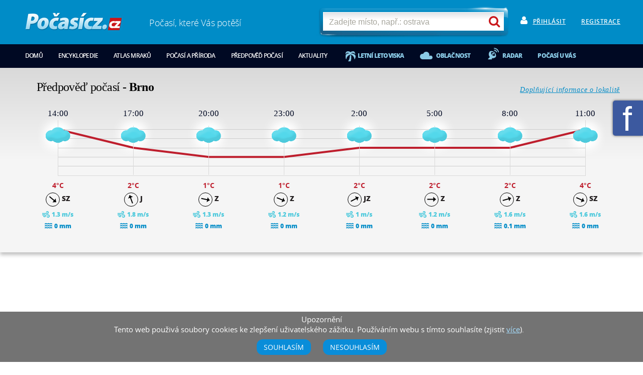

--- FILE ---
content_type: text/html; charset=UTF-8
request_url: https://www.pocasicz.cz/aktuality-o-pocasi/teorie-2451/ani-v-lete-nezapominejte-na-ptacky-3530
body_size: 7715
content:
<!DOCTYPE html>
<html lang="cs" xmlns="http://www.w3.org/1999/xhtml" class="">
	<head>
		<meta http-equiv="content-type" content="text/html; charset=UTF-8">
		<!--[if IE]><meta http-equiv="X-UA-Compatible" content="IE=9" ><![endif]-->
		<meta name="robots"                 content="index, follow" >
		<meta name="author"                 content="Lukáš Kollárik" >
		<meta name="keywords"               content="počasí, aktuální předpověď, dlouhodobá předpověď počasí" >
		<meta name="description"            content="Ani v létě nezapomínejte na ptáčky - Poté co vyschnou poslední kaluže po letní přeháňce nebo bouři, začíná v přírodě boj o vodu. Vodu ke svému přežití potřebují ..." >
		<title>Ani v létě nezapomínejte na ptáčky | Teorie | Aktuality o počasí | Počasícz.cz</title>

				<script>
					window.locales = {};
					window.locales["colorbox-close"] = "zav\u0159\u00edt";window.locales["colorbox-next"] = "dal\u0161\u00ed";window.locales["colorbox-prev"] = "p\u0159edchoz\u00ed";window.locales["colorbox-xhrerror"] = "Nepoda\u0159ilo se na\u010d\u00edst obsah.";window.locales["colorbox-imgerror"] = "Nepoda\u0159ilo se na\u010d\u00edst obr\u00e1zek.";window.locales["colorbox-current"] = "{current}\/{total}";
				</script>
			<meta name="viewport" content="width=device-width, initial-scale=1" >
	<!-- no JS codes --><link rel="stylesheet" type="text/css" href="/min/?f=%2Fweb%2F_css%2Fcolorbox.css%2C%2Fweb%2F_css%2Fjquery.bxslider.css%2C%2Fweb%2F_css%2Ffonts.min.css%2C%2Fweb%2F_css%2Fvisualize.css&amp;_t=20180801" media="screen">
<link rel="stylesheet" type="text/css" href="/min/?f=%2Fweb%2F_css%2Fmain-style.less.css%2C%2Fweb%2F_css%2Fcookies.css&amp;_t=20180801" media="all">
<script src="/min/?f=%2Fweb%2F_js%2Fjquery.js%2C%2Fweb%2F_js%2Fjquery.idTabs.js%2C%2Fweb%2F_js%2Fjquery.focused.js%2C%2Fweb%2F_js%2Fjquery.colorbox.js%2C%2Fweb%2F_js%2Fjquery.bxslider.js%2C%2Fweb%2F_js%2Fvisualize.jQuery.js%2C%2Fweb%2F_js%2Fresponsive%2Fjquery.slicknav.min.js%2C%2Fweb%2F_js%2Fresponsive%2Fresponsive.js%2C%2Fweb%2F_js%2Fweb.js%2C%2Fweb%2F_js%2Fjquery.sticky.js&amp;_t=20180801"></script>
<style type="text/css">
	.top-map {background-image: url('/data/blob/background-image_jpeg-20160506092420-1057-slunecno.jpg.thumb.scalecrop-1920x633');}
	:not(.location_index) #main-article {background-image: url('/data/blob/background-image_jpeg-20160506092420-1057-slunecno.jpg.thumb.scalecrop-1920x633');}
</style>
	</head>
	<body class="location_news_getDetail directory_news file_getDetail locale_cs single-column day">

<div><div class="banner banner-position-104">
	
		<script async src="//pagead2.googlesyndication.com/pagead/js/adsbygoogle.js"></script>
<script>
(adsbygoogle = window.adsbygoogle || []).push({
google_ad_client: "ca-pub-6965248102084182",
enable_page_level_ads: true
});
</script>
	
	</div>
</div>

<div class="viewport-bcg-cropper">
	<div id="content-holder">
		<header id="header-main">
			<div class="centered-content">
				<div id="logo">
					<a href="/" title="Počasícz.cz - Domů">
													<img src="/web/_images/logo-pocasicz.jpg" alt="Počasícz.cz"  width="199" height="47" >
											</a>
				</div>
				<div class="catchword">				Počasí, které Vás potěší				</div>				<div class="user">
										<span class="login-column">
						<i class="fa fa-user"></i><a href="/uzivatel/prihlaseni">Přihlásit</a>
					</span>
					<span class="login-column register">
						<a href="/uzivatel/registrace">Registrace</a>
					</span>
					<div class="user-responsive">
						<i class="fa fa-user"></i>
						<ul>
							<li><a href="/uzivatel/prihlaseni">Přihlásit</a></li>
							<li><a href="/uzivatel/registrace">Registrace</a></li>
						</ul>
					</div>
									</div>
				<div id="search-holder">
					<div class="top-search">
						<form action="/hledat" method="get">
							<input type="text" name="q" placeholder="Zadejte místo, např.: ostrava" value="" class="searchInput" autocomplete="off">
							<label><i class="fa fa-search"></i></label>
							<input type="submit" class="submit" value="" id="search-submit">
							<ul id="whisper">
								<li>Žádné výsledky k zobrazení.</li>
							</ul>
						</form>
						<div class="clearing"></div>
					</div>
				</div>
				<div class="clear"></div>
				<nav id="primary-nav">
					<ul class="desktop-menu">
						<li><a href="/">Domů</a></li>
												<li><a href="/encyklopedie/">Encyklopedie</a></li>
						<li><a href="/atlas-mraku/">Atlas mraků</a></li>
													<li><a href="/pocasi-a-priroda">Počasí a příroda</a></li>
																			<li><a href="/predpoved-pocasi">Předpověď počasí</a></li>
												<li><a href="/aktuality-o-pocasi/">Aktuality</a></li>
														<li class="weather-summer-getlist link"><a href="/Letni-letoviska/">Letní letoviska</a></li>
													</ul>
					<ul class="links">
						<li class="cloudiness link"><a href="/oblacnost">Oblačnost</a></li>
						<li class="radar link"><a href="/radar-pocasi">Radar</a></li>
												<li class="u-vas link"><a href="#pocasi-u-vas" title="Počasí u vás">Počasí u vás</a></li>
					</ul>
					<div class="clear"></div>
				</nav>
			</div>
		</header>

				<aside class="weather-day">
			<div class="centered-content">
				<div class="title">					Předpověď počasí - <strong>Brno</strong>
				</div>				<a href="/Ceska-Republika/Brno-20" class="more-info">Doplňující informace o lokalitě</a>
				<div class="clear"></div>
				<div class="day-slider-holder hourlyList">
					<div class="day-slider">
						<div class="listItem">
	<span class="time">14:00</span>
	<span class="icon-shine"><img src="/data/blob/icons-image_png-20150914051407-9917-zatazeno.png" alt="zataženo" title="zataženo" /></span>
	<span class="temperature"></span>
	<span class="wind">4<span class="celsius">°C</span></span>
	<div></div>
	<span class="wind-direction"><span class="wind-icon"><span style="transform: rotate(490deg)"></span></span> SZ</span>
	<div class="wind-info">
		<svg aria-hidden="true" focusable="false" data-prefix="fas" data-icon="wind" class="svg-inline--fa fa-wind fa-w-16" role="img" xmlns="http://www.w3.org/2000/svg" viewBox="0 0 512 512">
			<path fill="currentColor" d="M156.7 256H16c-8.8 0-16 7.2-16 16v32c0 8.8 7.2 16 16 16h142.2c15.9 0 30.8 10.9 33.4 26.6 3.3 20-12.1 37.4-31.6 37.4-14.1 0-26.1-9.2-30.4-21.9-2.1-6.3-8.6-10.1-15.2-10.1H81.6c-9.8 0-17.7 8.8-15.9 18.4 8.6 44.1 47.6 77.6 94.2 77.6 57.1 0 102.7-50.1 95.2-108.6C249 291 205.4 256 156.7 256zM16 224h336c59.7 0 106.8-54.8 93.8-116.7-7.6-36.2-36.9-65.5-73.1-73.1-55.4-11.6-105.1 24.9-114.9 75.5-1.9 9.6 6.1 18.3 15.8 18.3h32.8c6.7 0 13.1-3.8 15.2-10.1C325.9 105.2 337.9 96 352 96c19.4 0 34.9 17.4 31.6 37.4-2.6 15.7-17.4 26.6-33.4 26.6H16c-8.8 0-16 7.2-16 16v32c0 8.8 7.2 16 16 16zm384 32H243.7c19.3 16.6 33.2 38.8 39.8 64H400c26.5 0 48 21.5 48 48s-21.5 48-48 48c-17.9 0-33.3-9.9-41.6-24.4-2.9-5-8.7-7.6-14.5-7.6h-33.8c-10.9 0-19 10.8-15.3 21.1 17.8 50.6 70.5 84.8 129.4 72.3 41.2-8.7 75.1-41.6 84.7-82.7C526 321.5 470.5 256 400 256z"></path>
		</svg>
		<span class="wind-speed">1.3 m/s</span>
	</div>
	<div class="precipation">
		<svg aria-hidden="true" focusable="false" data-prefix="fas" data-icon="water" class="svg-inline--fa fa-water fa-w-18" role="img" xmlns="http://www.w3.org/2000/svg" viewBox="0 0 576 512">
			<path fill="currentColor" d="M562.1 383.9c-21.5-2.4-42.1-10.5-57.9-22.9-14.1-11.1-34.2-11.3-48.2 0-37.9 30.4-107.2 30.4-145.7-1.5-13.5-11.2-33-9.1-46.7 1.8-38 30.1-106.9 30-145.2-1.7-13.5-11.2-33.3-8.9-47.1 2-15.5 12.2-36 20.1-57.7 22.4-7.9.8-13.6 7.8-13.6 15.7v32.2c0 9.1 7.6 16.8 16.7 16 28.8-2.5 56.1-11.4 79.4-25.9 56.5 34.6 137 34.1 192 0 56.5 34.6 137 34.1 192 0 23.3 14.2 50.9 23.3 79.1 25.8 9.1.8 16.7-6.9 16.7-16v-31.6c.1-8-5.7-15.4-13.8-16.3zm0-144c-21.5-2.4-42.1-10.5-57.9-22.9-14.1-11.1-34.2-11.3-48.2 0-37.9 30.4-107.2 30.4-145.7-1.5-13.5-11.2-33-9.1-46.7 1.8-38 30.1-106.9 30-145.2-1.7-13.5-11.2-33.3-8.9-47.1 2-15.5 12.2-36 20.1-57.7 22.4-7.9.8-13.6 7.8-13.6 15.7v32.2c0 9.1 7.6 16.8 16.7 16 28.8-2.5 56.1-11.4 79.4-25.9 56.5 34.6 137 34.1 192 0 56.5 34.6 137 34.1 192 0 23.3 14.2 50.9 23.3 79.1 25.8 9.1.8 16.7-6.9 16.7-16v-31.6c.1-8-5.7-15.4-13.8-16.3zm0-144C540.6 93.4 520 85.4 504.2 73 490.1 61.9 470 61.7 456 73c-37.9 30.4-107.2 30.4-145.7-1.5-13.5-11.2-33-9.1-46.7 1.8-38 30.1-106.9 30-145.2-1.7-13.5-11.2-33.3-8.9-47.1 2-15.5 12.2-36 20.1-57.7 22.4-7.9.8-13.6 7.8-13.6 15.7v32.2c0 9.1 7.6 16.8 16.7 16 28.8-2.5 56.1-11.4 79.4-25.9 56.5 34.6 137 34.1 192 0 56.5 34.6 137 34.1 192 0 23.3 14.2 50.9 23.3 79.1 25.8 9.1.8 16.7-6.9 16.7-16v-31.6c.1-8-5.7-15.4-13.8-16.3z"></path>
		</svg>
		<span>0 mm</span>
	</div>
</div>
<div class="listItem">
	<span class="time">17:00</span>
	<span class="icon-shine"><img src="/data/blob/icons-image_png-20150914051407-9917-zatazeno.png" alt="zataženo" title="zataženo" /></span>
	<span class="temperature"></span>
	<span class="wind">2<span class="celsius">°C</span></span>
	<div></div>
	<span class="wind-direction"><span class="wind-icon"><span style="transform: rotate(340deg)"></span></span> J</span>
	<div class="wind-info">
		<svg aria-hidden="true" focusable="false" data-prefix="fas" data-icon="wind" class="svg-inline--fa fa-wind fa-w-16" role="img" xmlns="http://www.w3.org/2000/svg" viewBox="0 0 512 512">
			<path fill="currentColor" d="M156.7 256H16c-8.8 0-16 7.2-16 16v32c0 8.8 7.2 16 16 16h142.2c15.9 0 30.8 10.9 33.4 26.6 3.3 20-12.1 37.4-31.6 37.4-14.1 0-26.1-9.2-30.4-21.9-2.1-6.3-8.6-10.1-15.2-10.1H81.6c-9.8 0-17.7 8.8-15.9 18.4 8.6 44.1 47.6 77.6 94.2 77.6 57.1 0 102.7-50.1 95.2-108.6C249 291 205.4 256 156.7 256zM16 224h336c59.7 0 106.8-54.8 93.8-116.7-7.6-36.2-36.9-65.5-73.1-73.1-55.4-11.6-105.1 24.9-114.9 75.5-1.9 9.6 6.1 18.3 15.8 18.3h32.8c6.7 0 13.1-3.8 15.2-10.1C325.9 105.2 337.9 96 352 96c19.4 0 34.9 17.4 31.6 37.4-2.6 15.7-17.4 26.6-33.4 26.6H16c-8.8 0-16 7.2-16 16v32c0 8.8 7.2 16 16 16zm384 32H243.7c19.3 16.6 33.2 38.8 39.8 64H400c26.5 0 48 21.5 48 48s-21.5 48-48 48c-17.9 0-33.3-9.9-41.6-24.4-2.9-5-8.7-7.6-14.5-7.6h-33.8c-10.9 0-19 10.8-15.3 21.1 17.8 50.6 70.5 84.8 129.4 72.3 41.2-8.7 75.1-41.6 84.7-82.7C526 321.5 470.5 256 400 256z"></path>
		</svg>
		<span class="wind-speed">1.8 m/s</span>
	</div>
	<div class="precipation">
		<svg aria-hidden="true" focusable="false" data-prefix="fas" data-icon="water" class="svg-inline--fa fa-water fa-w-18" role="img" xmlns="http://www.w3.org/2000/svg" viewBox="0 0 576 512">
			<path fill="currentColor" d="M562.1 383.9c-21.5-2.4-42.1-10.5-57.9-22.9-14.1-11.1-34.2-11.3-48.2 0-37.9 30.4-107.2 30.4-145.7-1.5-13.5-11.2-33-9.1-46.7 1.8-38 30.1-106.9 30-145.2-1.7-13.5-11.2-33.3-8.9-47.1 2-15.5 12.2-36 20.1-57.7 22.4-7.9.8-13.6 7.8-13.6 15.7v32.2c0 9.1 7.6 16.8 16.7 16 28.8-2.5 56.1-11.4 79.4-25.9 56.5 34.6 137 34.1 192 0 56.5 34.6 137 34.1 192 0 23.3 14.2 50.9 23.3 79.1 25.8 9.1.8 16.7-6.9 16.7-16v-31.6c.1-8-5.7-15.4-13.8-16.3zm0-144c-21.5-2.4-42.1-10.5-57.9-22.9-14.1-11.1-34.2-11.3-48.2 0-37.9 30.4-107.2 30.4-145.7-1.5-13.5-11.2-33-9.1-46.7 1.8-38 30.1-106.9 30-145.2-1.7-13.5-11.2-33.3-8.9-47.1 2-15.5 12.2-36 20.1-57.7 22.4-7.9.8-13.6 7.8-13.6 15.7v32.2c0 9.1 7.6 16.8 16.7 16 28.8-2.5 56.1-11.4 79.4-25.9 56.5 34.6 137 34.1 192 0 56.5 34.6 137 34.1 192 0 23.3 14.2 50.9 23.3 79.1 25.8 9.1.8 16.7-6.9 16.7-16v-31.6c.1-8-5.7-15.4-13.8-16.3zm0-144C540.6 93.4 520 85.4 504.2 73 490.1 61.9 470 61.7 456 73c-37.9 30.4-107.2 30.4-145.7-1.5-13.5-11.2-33-9.1-46.7 1.8-38 30.1-106.9 30-145.2-1.7-13.5-11.2-33.3-8.9-47.1 2-15.5 12.2-36 20.1-57.7 22.4-7.9.8-13.6 7.8-13.6 15.7v32.2c0 9.1 7.6 16.8 16.7 16 28.8-2.5 56.1-11.4 79.4-25.9 56.5 34.6 137 34.1 192 0 56.5 34.6 137 34.1 192 0 23.3 14.2 50.9 23.3 79.1 25.8 9.1.8 16.7-6.9 16.7-16v-31.6c.1-8-5.7-15.4-13.8-16.3z"></path>
		</svg>
		<span>0 mm</span>
	</div>
</div>
<div class="listItem">
	<span class="time">20:00</span>
	<span class="icon-shine"><img src="/data/blob/icons-image_png-20150914051407-9917-zatazeno.png" alt="zataženo" title="zataženo" /></span>
	<span class="temperature"></span>
	<span class="wind">1<span class="celsius">°C</span></span>
	<div></div>
	<span class="wind-direction"><span class="wind-icon"><span style="transform: rotate(462deg)"></span></span> Z</span>
	<div class="wind-info">
		<svg aria-hidden="true" focusable="false" data-prefix="fas" data-icon="wind" class="svg-inline--fa fa-wind fa-w-16" role="img" xmlns="http://www.w3.org/2000/svg" viewBox="0 0 512 512">
			<path fill="currentColor" d="M156.7 256H16c-8.8 0-16 7.2-16 16v32c0 8.8 7.2 16 16 16h142.2c15.9 0 30.8 10.9 33.4 26.6 3.3 20-12.1 37.4-31.6 37.4-14.1 0-26.1-9.2-30.4-21.9-2.1-6.3-8.6-10.1-15.2-10.1H81.6c-9.8 0-17.7 8.8-15.9 18.4 8.6 44.1 47.6 77.6 94.2 77.6 57.1 0 102.7-50.1 95.2-108.6C249 291 205.4 256 156.7 256zM16 224h336c59.7 0 106.8-54.8 93.8-116.7-7.6-36.2-36.9-65.5-73.1-73.1-55.4-11.6-105.1 24.9-114.9 75.5-1.9 9.6 6.1 18.3 15.8 18.3h32.8c6.7 0 13.1-3.8 15.2-10.1C325.9 105.2 337.9 96 352 96c19.4 0 34.9 17.4 31.6 37.4-2.6 15.7-17.4 26.6-33.4 26.6H16c-8.8 0-16 7.2-16 16v32c0 8.8 7.2 16 16 16zm384 32H243.7c19.3 16.6 33.2 38.8 39.8 64H400c26.5 0 48 21.5 48 48s-21.5 48-48 48c-17.9 0-33.3-9.9-41.6-24.4-2.9-5-8.7-7.6-14.5-7.6h-33.8c-10.9 0-19 10.8-15.3 21.1 17.8 50.6 70.5 84.8 129.4 72.3 41.2-8.7 75.1-41.6 84.7-82.7C526 321.5 470.5 256 400 256z"></path>
		</svg>
		<span class="wind-speed">1.3 m/s</span>
	</div>
	<div class="precipation">
		<svg aria-hidden="true" focusable="false" data-prefix="fas" data-icon="water" class="svg-inline--fa fa-water fa-w-18" role="img" xmlns="http://www.w3.org/2000/svg" viewBox="0 0 576 512">
			<path fill="currentColor" d="M562.1 383.9c-21.5-2.4-42.1-10.5-57.9-22.9-14.1-11.1-34.2-11.3-48.2 0-37.9 30.4-107.2 30.4-145.7-1.5-13.5-11.2-33-9.1-46.7 1.8-38 30.1-106.9 30-145.2-1.7-13.5-11.2-33.3-8.9-47.1 2-15.5 12.2-36 20.1-57.7 22.4-7.9.8-13.6 7.8-13.6 15.7v32.2c0 9.1 7.6 16.8 16.7 16 28.8-2.5 56.1-11.4 79.4-25.9 56.5 34.6 137 34.1 192 0 56.5 34.6 137 34.1 192 0 23.3 14.2 50.9 23.3 79.1 25.8 9.1.8 16.7-6.9 16.7-16v-31.6c.1-8-5.7-15.4-13.8-16.3zm0-144c-21.5-2.4-42.1-10.5-57.9-22.9-14.1-11.1-34.2-11.3-48.2 0-37.9 30.4-107.2 30.4-145.7-1.5-13.5-11.2-33-9.1-46.7 1.8-38 30.1-106.9 30-145.2-1.7-13.5-11.2-33.3-8.9-47.1 2-15.5 12.2-36 20.1-57.7 22.4-7.9.8-13.6 7.8-13.6 15.7v32.2c0 9.1 7.6 16.8 16.7 16 28.8-2.5 56.1-11.4 79.4-25.9 56.5 34.6 137 34.1 192 0 56.5 34.6 137 34.1 192 0 23.3 14.2 50.9 23.3 79.1 25.8 9.1.8 16.7-6.9 16.7-16v-31.6c.1-8-5.7-15.4-13.8-16.3zm0-144C540.6 93.4 520 85.4 504.2 73 490.1 61.9 470 61.7 456 73c-37.9 30.4-107.2 30.4-145.7-1.5-13.5-11.2-33-9.1-46.7 1.8-38 30.1-106.9 30-145.2-1.7-13.5-11.2-33.3-8.9-47.1 2-15.5 12.2-36 20.1-57.7 22.4-7.9.8-13.6 7.8-13.6 15.7v32.2c0 9.1 7.6 16.8 16.7 16 28.8-2.5 56.1-11.4 79.4-25.9 56.5 34.6 137 34.1 192 0 56.5 34.6 137 34.1 192 0 23.3 14.2 50.9 23.3 79.1 25.8 9.1.8 16.7-6.9 16.7-16v-31.6c.1-8-5.7-15.4-13.8-16.3z"></path>
		</svg>
		<span>0 mm</span>
	</div>
</div>
<div class="listItem">
	<span class="time">23:00</span>
	<span class="icon-shine"><img src="/data/blob/icons-image_png-20150914051407-9917-zatazeno.png" alt="zataženo" title="zataženo" /></span>
	<span class="temperature"></span>
	<span class="wind">1<span class="celsius">°C</span></span>
	<div></div>
	<span class="wind-direction"><span class="wind-icon"><span style="transform: rotate(472deg)"></span></span> Z</span>
	<div class="wind-info">
		<svg aria-hidden="true" focusable="false" data-prefix="fas" data-icon="wind" class="svg-inline--fa fa-wind fa-w-16" role="img" xmlns="http://www.w3.org/2000/svg" viewBox="0 0 512 512">
			<path fill="currentColor" d="M156.7 256H16c-8.8 0-16 7.2-16 16v32c0 8.8 7.2 16 16 16h142.2c15.9 0 30.8 10.9 33.4 26.6 3.3 20-12.1 37.4-31.6 37.4-14.1 0-26.1-9.2-30.4-21.9-2.1-6.3-8.6-10.1-15.2-10.1H81.6c-9.8 0-17.7 8.8-15.9 18.4 8.6 44.1 47.6 77.6 94.2 77.6 57.1 0 102.7-50.1 95.2-108.6C249 291 205.4 256 156.7 256zM16 224h336c59.7 0 106.8-54.8 93.8-116.7-7.6-36.2-36.9-65.5-73.1-73.1-55.4-11.6-105.1 24.9-114.9 75.5-1.9 9.6 6.1 18.3 15.8 18.3h32.8c6.7 0 13.1-3.8 15.2-10.1C325.9 105.2 337.9 96 352 96c19.4 0 34.9 17.4 31.6 37.4-2.6 15.7-17.4 26.6-33.4 26.6H16c-8.8 0-16 7.2-16 16v32c0 8.8 7.2 16 16 16zm384 32H243.7c19.3 16.6 33.2 38.8 39.8 64H400c26.5 0 48 21.5 48 48s-21.5 48-48 48c-17.9 0-33.3-9.9-41.6-24.4-2.9-5-8.7-7.6-14.5-7.6h-33.8c-10.9 0-19 10.8-15.3 21.1 17.8 50.6 70.5 84.8 129.4 72.3 41.2-8.7 75.1-41.6 84.7-82.7C526 321.5 470.5 256 400 256z"></path>
		</svg>
		<span class="wind-speed">1.2 m/s</span>
	</div>
	<div class="precipation">
		<svg aria-hidden="true" focusable="false" data-prefix="fas" data-icon="water" class="svg-inline--fa fa-water fa-w-18" role="img" xmlns="http://www.w3.org/2000/svg" viewBox="0 0 576 512">
			<path fill="currentColor" d="M562.1 383.9c-21.5-2.4-42.1-10.5-57.9-22.9-14.1-11.1-34.2-11.3-48.2 0-37.9 30.4-107.2 30.4-145.7-1.5-13.5-11.2-33-9.1-46.7 1.8-38 30.1-106.9 30-145.2-1.7-13.5-11.2-33.3-8.9-47.1 2-15.5 12.2-36 20.1-57.7 22.4-7.9.8-13.6 7.8-13.6 15.7v32.2c0 9.1 7.6 16.8 16.7 16 28.8-2.5 56.1-11.4 79.4-25.9 56.5 34.6 137 34.1 192 0 56.5 34.6 137 34.1 192 0 23.3 14.2 50.9 23.3 79.1 25.8 9.1.8 16.7-6.9 16.7-16v-31.6c.1-8-5.7-15.4-13.8-16.3zm0-144c-21.5-2.4-42.1-10.5-57.9-22.9-14.1-11.1-34.2-11.3-48.2 0-37.9 30.4-107.2 30.4-145.7-1.5-13.5-11.2-33-9.1-46.7 1.8-38 30.1-106.9 30-145.2-1.7-13.5-11.2-33.3-8.9-47.1 2-15.5 12.2-36 20.1-57.7 22.4-7.9.8-13.6 7.8-13.6 15.7v32.2c0 9.1 7.6 16.8 16.7 16 28.8-2.5 56.1-11.4 79.4-25.9 56.5 34.6 137 34.1 192 0 56.5 34.6 137 34.1 192 0 23.3 14.2 50.9 23.3 79.1 25.8 9.1.8 16.7-6.9 16.7-16v-31.6c.1-8-5.7-15.4-13.8-16.3zm0-144C540.6 93.4 520 85.4 504.2 73 490.1 61.9 470 61.7 456 73c-37.9 30.4-107.2 30.4-145.7-1.5-13.5-11.2-33-9.1-46.7 1.8-38 30.1-106.9 30-145.2-1.7-13.5-11.2-33.3-8.9-47.1 2-15.5 12.2-36 20.1-57.7 22.4-7.9.8-13.6 7.8-13.6 15.7v32.2c0 9.1 7.6 16.8 16.7 16 28.8-2.5 56.1-11.4 79.4-25.9 56.5 34.6 137 34.1 192 0 56.5 34.6 137 34.1 192 0 23.3 14.2 50.9 23.3 79.1 25.8 9.1.8 16.7-6.9 16.7-16v-31.6c.1-8-5.7-15.4-13.8-16.3z"></path>
		</svg>
		<span>0 mm</span>
	</div>
</div>
<div class="listItem">
	<span class="time">2:00</span>
	<span class="icon-shine"><img src="/data/blob/icons-image_png-20150914051407-9917-zatazeno.png" alt="zataženo" title="zataženo" /></span>
	<span class="temperature"></span>
	<span class="wind">2<span class="celsius">°C</span></span>
	<div></div>
	<span class="wind-direction"><span class="wind-icon"><span style="transform: rotate(422deg)"></span></span> JZ</span>
	<div class="wind-info">
		<svg aria-hidden="true" focusable="false" data-prefix="fas" data-icon="wind" class="svg-inline--fa fa-wind fa-w-16" role="img" xmlns="http://www.w3.org/2000/svg" viewBox="0 0 512 512">
			<path fill="currentColor" d="M156.7 256H16c-8.8 0-16 7.2-16 16v32c0 8.8 7.2 16 16 16h142.2c15.9 0 30.8 10.9 33.4 26.6 3.3 20-12.1 37.4-31.6 37.4-14.1 0-26.1-9.2-30.4-21.9-2.1-6.3-8.6-10.1-15.2-10.1H81.6c-9.8 0-17.7 8.8-15.9 18.4 8.6 44.1 47.6 77.6 94.2 77.6 57.1 0 102.7-50.1 95.2-108.6C249 291 205.4 256 156.7 256zM16 224h336c59.7 0 106.8-54.8 93.8-116.7-7.6-36.2-36.9-65.5-73.1-73.1-55.4-11.6-105.1 24.9-114.9 75.5-1.9 9.6 6.1 18.3 15.8 18.3h32.8c6.7 0 13.1-3.8 15.2-10.1C325.9 105.2 337.9 96 352 96c19.4 0 34.9 17.4 31.6 37.4-2.6 15.7-17.4 26.6-33.4 26.6H16c-8.8 0-16 7.2-16 16v32c0 8.8 7.2 16 16 16zm384 32H243.7c19.3 16.6 33.2 38.8 39.8 64H400c26.5 0 48 21.5 48 48s-21.5 48-48 48c-17.9 0-33.3-9.9-41.6-24.4-2.9-5-8.7-7.6-14.5-7.6h-33.8c-10.9 0-19 10.8-15.3 21.1 17.8 50.6 70.5 84.8 129.4 72.3 41.2-8.7 75.1-41.6 84.7-82.7C526 321.5 470.5 256 400 256z"></path>
		</svg>
		<span class="wind-speed">1 m/s</span>
	</div>
	<div class="precipation">
		<svg aria-hidden="true" focusable="false" data-prefix="fas" data-icon="water" class="svg-inline--fa fa-water fa-w-18" role="img" xmlns="http://www.w3.org/2000/svg" viewBox="0 0 576 512">
			<path fill="currentColor" d="M562.1 383.9c-21.5-2.4-42.1-10.5-57.9-22.9-14.1-11.1-34.2-11.3-48.2 0-37.9 30.4-107.2 30.4-145.7-1.5-13.5-11.2-33-9.1-46.7 1.8-38 30.1-106.9 30-145.2-1.7-13.5-11.2-33.3-8.9-47.1 2-15.5 12.2-36 20.1-57.7 22.4-7.9.8-13.6 7.8-13.6 15.7v32.2c0 9.1 7.6 16.8 16.7 16 28.8-2.5 56.1-11.4 79.4-25.9 56.5 34.6 137 34.1 192 0 56.5 34.6 137 34.1 192 0 23.3 14.2 50.9 23.3 79.1 25.8 9.1.8 16.7-6.9 16.7-16v-31.6c.1-8-5.7-15.4-13.8-16.3zm0-144c-21.5-2.4-42.1-10.5-57.9-22.9-14.1-11.1-34.2-11.3-48.2 0-37.9 30.4-107.2 30.4-145.7-1.5-13.5-11.2-33-9.1-46.7 1.8-38 30.1-106.9 30-145.2-1.7-13.5-11.2-33.3-8.9-47.1 2-15.5 12.2-36 20.1-57.7 22.4-7.9.8-13.6 7.8-13.6 15.7v32.2c0 9.1 7.6 16.8 16.7 16 28.8-2.5 56.1-11.4 79.4-25.9 56.5 34.6 137 34.1 192 0 56.5 34.6 137 34.1 192 0 23.3 14.2 50.9 23.3 79.1 25.8 9.1.8 16.7-6.9 16.7-16v-31.6c.1-8-5.7-15.4-13.8-16.3zm0-144C540.6 93.4 520 85.4 504.2 73 490.1 61.9 470 61.7 456 73c-37.9 30.4-107.2 30.4-145.7-1.5-13.5-11.2-33-9.1-46.7 1.8-38 30.1-106.9 30-145.2-1.7-13.5-11.2-33.3-8.9-47.1 2-15.5 12.2-36 20.1-57.7 22.4-7.9.8-13.6 7.8-13.6 15.7v32.2c0 9.1 7.6 16.8 16.7 16 28.8-2.5 56.1-11.4 79.4-25.9 56.5 34.6 137 34.1 192 0 56.5 34.6 137 34.1 192 0 23.3 14.2 50.9 23.3 79.1 25.8 9.1.8 16.7-6.9 16.7-16v-31.6c.1-8-5.7-15.4-13.8-16.3z"></path>
		</svg>
		<span>0 mm</span>
	</div>
</div>
<div class="listItem">
	<span class="time">5:00</span>
	<span class="icon-shine"><img src="/data/blob/icons-image_png-20150914051407-9917-zatazeno.png" alt="zataženo" title="zataženo" /></span>
	<span class="temperature"></span>
	<span class="wind">2<span class="celsius">°C</span></span>
	<div></div>
	<span class="wind-direction"><span class="wind-icon"><span style="transform: rotate(450deg)"></span></span> Z</span>
	<div class="wind-info">
		<svg aria-hidden="true" focusable="false" data-prefix="fas" data-icon="wind" class="svg-inline--fa fa-wind fa-w-16" role="img" xmlns="http://www.w3.org/2000/svg" viewBox="0 0 512 512">
			<path fill="currentColor" d="M156.7 256H16c-8.8 0-16 7.2-16 16v32c0 8.8 7.2 16 16 16h142.2c15.9 0 30.8 10.9 33.4 26.6 3.3 20-12.1 37.4-31.6 37.4-14.1 0-26.1-9.2-30.4-21.9-2.1-6.3-8.6-10.1-15.2-10.1H81.6c-9.8 0-17.7 8.8-15.9 18.4 8.6 44.1 47.6 77.6 94.2 77.6 57.1 0 102.7-50.1 95.2-108.6C249 291 205.4 256 156.7 256zM16 224h336c59.7 0 106.8-54.8 93.8-116.7-7.6-36.2-36.9-65.5-73.1-73.1-55.4-11.6-105.1 24.9-114.9 75.5-1.9 9.6 6.1 18.3 15.8 18.3h32.8c6.7 0 13.1-3.8 15.2-10.1C325.9 105.2 337.9 96 352 96c19.4 0 34.9 17.4 31.6 37.4-2.6 15.7-17.4 26.6-33.4 26.6H16c-8.8 0-16 7.2-16 16v32c0 8.8 7.2 16 16 16zm384 32H243.7c19.3 16.6 33.2 38.8 39.8 64H400c26.5 0 48 21.5 48 48s-21.5 48-48 48c-17.9 0-33.3-9.9-41.6-24.4-2.9-5-8.7-7.6-14.5-7.6h-33.8c-10.9 0-19 10.8-15.3 21.1 17.8 50.6 70.5 84.8 129.4 72.3 41.2-8.7 75.1-41.6 84.7-82.7C526 321.5 470.5 256 400 256z"></path>
		</svg>
		<span class="wind-speed">1.2 m/s</span>
	</div>
	<div class="precipation">
		<svg aria-hidden="true" focusable="false" data-prefix="fas" data-icon="water" class="svg-inline--fa fa-water fa-w-18" role="img" xmlns="http://www.w3.org/2000/svg" viewBox="0 0 576 512">
			<path fill="currentColor" d="M562.1 383.9c-21.5-2.4-42.1-10.5-57.9-22.9-14.1-11.1-34.2-11.3-48.2 0-37.9 30.4-107.2 30.4-145.7-1.5-13.5-11.2-33-9.1-46.7 1.8-38 30.1-106.9 30-145.2-1.7-13.5-11.2-33.3-8.9-47.1 2-15.5 12.2-36 20.1-57.7 22.4-7.9.8-13.6 7.8-13.6 15.7v32.2c0 9.1 7.6 16.8 16.7 16 28.8-2.5 56.1-11.4 79.4-25.9 56.5 34.6 137 34.1 192 0 56.5 34.6 137 34.1 192 0 23.3 14.2 50.9 23.3 79.1 25.8 9.1.8 16.7-6.9 16.7-16v-31.6c.1-8-5.7-15.4-13.8-16.3zm0-144c-21.5-2.4-42.1-10.5-57.9-22.9-14.1-11.1-34.2-11.3-48.2 0-37.9 30.4-107.2 30.4-145.7-1.5-13.5-11.2-33-9.1-46.7 1.8-38 30.1-106.9 30-145.2-1.7-13.5-11.2-33.3-8.9-47.1 2-15.5 12.2-36 20.1-57.7 22.4-7.9.8-13.6 7.8-13.6 15.7v32.2c0 9.1 7.6 16.8 16.7 16 28.8-2.5 56.1-11.4 79.4-25.9 56.5 34.6 137 34.1 192 0 56.5 34.6 137 34.1 192 0 23.3 14.2 50.9 23.3 79.1 25.8 9.1.8 16.7-6.9 16.7-16v-31.6c.1-8-5.7-15.4-13.8-16.3zm0-144C540.6 93.4 520 85.4 504.2 73 490.1 61.9 470 61.7 456 73c-37.9 30.4-107.2 30.4-145.7-1.5-13.5-11.2-33-9.1-46.7 1.8-38 30.1-106.9 30-145.2-1.7-13.5-11.2-33.3-8.9-47.1 2-15.5 12.2-36 20.1-57.7 22.4-7.9.8-13.6 7.8-13.6 15.7v32.2c0 9.1 7.6 16.8 16.7 16 28.8-2.5 56.1-11.4 79.4-25.9 56.5 34.6 137 34.1 192 0 56.5 34.6 137 34.1 192 0 23.3 14.2 50.9 23.3 79.1 25.8 9.1.8 16.7-6.9 16.7-16v-31.6c.1-8-5.7-15.4-13.8-16.3z"></path>
		</svg>
		<span>0 mm</span>
	</div>
</div>
<div class="listItem">
	<span class="time">8:00</span>
	<span class="icon-shine"><img src="/data/blob/icons-image_png-20150914051407-9917-zatazeno.png" alt="zataženo" title="zataženo" /></span>
	<span class="temperature"></span>
	<span class="wind">2<span class="celsius">°C</span></span>
	<div></div>
	<span class="wind-direction"><span class="wind-icon"><span style="transform: rotate(434deg)"></span></span> Z</span>
	<div class="wind-info">
		<svg aria-hidden="true" focusable="false" data-prefix="fas" data-icon="wind" class="svg-inline--fa fa-wind fa-w-16" role="img" xmlns="http://www.w3.org/2000/svg" viewBox="0 0 512 512">
			<path fill="currentColor" d="M156.7 256H16c-8.8 0-16 7.2-16 16v32c0 8.8 7.2 16 16 16h142.2c15.9 0 30.8 10.9 33.4 26.6 3.3 20-12.1 37.4-31.6 37.4-14.1 0-26.1-9.2-30.4-21.9-2.1-6.3-8.6-10.1-15.2-10.1H81.6c-9.8 0-17.7 8.8-15.9 18.4 8.6 44.1 47.6 77.6 94.2 77.6 57.1 0 102.7-50.1 95.2-108.6C249 291 205.4 256 156.7 256zM16 224h336c59.7 0 106.8-54.8 93.8-116.7-7.6-36.2-36.9-65.5-73.1-73.1-55.4-11.6-105.1 24.9-114.9 75.5-1.9 9.6 6.1 18.3 15.8 18.3h32.8c6.7 0 13.1-3.8 15.2-10.1C325.9 105.2 337.9 96 352 96c19.4 0 34.9 17.4 31.6 37.4-2.6 15.7-17.4 26.6-33.4 26.6H16c-8.8 0-16 7.2-16 16v32c0 8.8 7.2 16 16 16zm384 32H243.7c19.3 16.6 33.2 38.8 39.8 64H400c26.5 0 48 21.5 48 48s-21.5 48-48 48c-17.9 0-33.3-9.9-41.6-24.4-2.9-5-8.7-7.6-14.5-7.6h-33.8c-10.9 0-19 10.8-15.3 21.1 17.8 50.6 70.5 84.8 129.4 72.3 41.2-8.7 75.1-41.6 84.7-82.7C526 321.5 470.5 256 400 256z"></path>
		</svg>
		<span class="wind-speed">1.6 m/s</span>
	</div>
	<div class="precipation">
		<svg aria-hidden="true" focusable="false" data-prefix="fas" data-icon="water" class="svg-inline--fa fa-water fa-w-18" role="img" xmlns="http://www.w3.org/2000/svg" viewBox="0 0 576 512">
			<path fill="currentColor" d="M562.1 383.9c-21.5-2.4-42.1-10.5-57.9-22.9-14.1-11.1-34.2-11.3-48.2 0-37.9 30.4-107.2 30.4-145.7-1.5-13.5-11.2-33-9.1-46.7 1.8-38 30.1-106.9 30-145.2-1.7-13.5-11.2-33.3-8.9-47.1 2-15.5 12.2-36 20.1-57.7 22.4-7.9.8-13.6 7.8-13.6 15.7v32.2c0 9.1 7.6 16.8 16.7 16 28.8-2.5 56.1-11.4 79.4-25.9 56.5 34.6 137 34.1 192 0 56.5 34.6 137 34.1 192 0 23.3 14.2 50.9 23.3 79.1 25.8 9.1.8 16.7-6.9 16.7-16v-31.6c.1-8-5.7-15.4-13.8-16.3zm0-144c-21.5-2.4-42.1-10.5-57.9-22.9-14.1-11.1-34.2-11.3-48.2 0-37.9 30.4-107.2 30.4-145.7-1.5-13.5-11.2-33-9.1-46.7 1.8-38 30.1-106.9 30-145.2-1.7-13.5-11.2-33.3-8.9-47.1 2-15.5 12.2-36 20.1-57.7 22.4-7.9.8-13.6 7.8-13.6 15.7v32.2c0 9.1 7.6 16.8 16.7 16 28.8-2.5 56.1-11.4 79.4-25.9 56.5 34.6 137 34.1 192 0 56.5 34.6 137 34.1 192 0 23.3 14.2 50.9 23.3 79.1 25.8 9.1.8 16.7-6.9 16.7-16v-31.6c.1-8-5.7-15.4-13.8-16.3zm0-144C540.6 93.4 520 85.4 504.2 73 490.1 61.9 470 61.7 456 73c-37.9 30.4-107.2 30.4-145.7-1.5-13.5-11.2-33-9.1-46.7 1.8-38 30.1-106.9 30-145.2-1.7-13.5-11.2-33.3-8.9-47.1 2-15.5 12.2-36 20.1-57.7 22.4-7.9.8-13.6 7.8-13.6 15.7v32.2c0 9.1 7.6 16.8 16.7 16 28.8-2.5 56.1-11.4 79.4-25.9 56.5 34.6 137 34.1 192 0 56.5 34.6 137 34.1 192 0 23.3 14.2 50.9 23.3 79.1 25.8 9.1.8 16.7-6.9 16.7-16v-31.6c.1-8-5.7-15.4-13.8-16.3z"></path>
		</svg>
		<span>0.1 mm</span>
	</div>
</div>
<div class="listItem">
	<span class="time">11:00</span>
	<span class="icon-shine"><img src="/data/blob/icons-image_png-20150914051407-9917-zatazeno.png" alt="zataženo" title="zataženo" /></span>
	<span class="temperature"></span>
	<span class="wind">4<span class="celsius">°C</span></span>
	<div></div>
	<span class="wind-direction"><span class="wind-icon"><span style="transform: rotate(474deg)"></span></span> SZ</span>
	<div class="wind-info">
		<svg aria-hidden="true" focusable="false" data-prefix="fas" data-icon="wind" class="svg-inline--fa fa-wind fa-w-16" role="img" xmlns="http://www.w3.org/2000/svg" viewBox="0 0 512 512">
			<path fill="currentColor" d="M156.7 256H16c-8.8 0-16 7.2-16 16v32c0 8.8 7.2 16 16 16h142.2c15.9 0 30.8 10.9 33.4 26.6 3.3 20-12.1 37.4-31.6 37.4-14.1 0-26.1-9.2-30.4-21.9-2.1-6.3-8.6-10.1-15.2-10.1H81.6c-9.8 0-17.7 8.8-15.9 18.4 8.6 44.1 47.6 77.6 94.2 77.6 57.1 0 102.7-50.1 95.2-108.6C249 291 205.4 256 156.7 256zM16 224h336c59.7 0 106.8-54.8 93.8-116.7-7.6-36.2-36.9-65.5-73.1-73.1-55.4-11.6-105.1 24.9-114.9 75.5-1.9 9.6 6.1 18.3 15.8 18.3h32.8c6.7 0 13.1-3.8 15.2-10.1C325.9 105.2 337.9 96 352 96c19.4 0 34.9 17.4 31.6 37.4-2.6 15.7-17.4 26.6-33.4 26.6H16c-8.8 0-16 7.2-16 16v32c0 8.8 7.2 16 16 16zm384 32H243.7c19.3 16.6 33.2 38.8 39.8 64H400c26.5 0 48 21.5 48 48s-21.5 48-48 48c-17.9 0-33.3-9.9-41.6-24.4-2.9-5-8.7-7.6-14.5-7.6h-33.8c-10.9 0-19 10.8-15.3 21.1 17.8 50.6 70.5 84.8 129.4 72.3 41.2-8.7 75.1-41.6 84.7-82.7C526 321.5 470.5 256 400 256z"></path>
		</svg>
		<span class="wind-speed">1.6 m/s</span>
	</div>
	<div class="precipation">
		<svg aria-hidden="true" focusable="false" data-prefix="fas" data-icon="water" class="svg-inline--fa fa-water fa-w-18" role="img" xmlns="http://www.w3.org/2000/svg" viewBox="0 0 576 512">
			<path fill="currentColor" d="M562.1 383.9c-21.5-2.4-42.1-10.5-57.9-22.9-14.1-11.1-34.2-11.3-48.2 0-37.9 30.4-107.2 30.4-145.7-1.5-13.5-11.2-33-9.1-46.7 1.8-38 30.1-106.9 30-145.2-1.7-13.5-11.2-33.3-8.9-47.1 2-15.5 12.2-36 20.1-57.7 22.4-7.9.8-13.6 7.8-13.6 15.7v32.2c0 9.1 7.6 16.8 16.7 16 28.8-2.5 56.1-11.4 79.4-25.9 56.5 34.6 137 34.1 192 0 56.5 34.6 137 34.1 192 0 23.3 14.2 50.9 23.3 79.1 25.8 9.1.8 16.7-6.9 16.7-16v-31.6c.1-8-5.7-15.4-13.8-16.3zm0-144c-21.5-2.4-42.1-10.5-57.9-22.9-14.1-11.1-34.2-11.3-48.2 0-37.9 30.4-107.2 30.4-145.7-1.5-13.5-11.2-33-9.1-46.7 1.8-38 30.1-106.9 30-145.2-1.7-13.5-11.2-33.3-8.9-47.1 2-15.5 12.2-36 20.1-57.7 22.4-7.9.8-13.6 7.8-13.6 15.7v32.2c0 9.1 7.6 16.8 16.7 16 28.8-2.5 56.1-11.4 79.4-25.9 56.5 34.6 137 34.1 192 0 56.5 34.6 137 34.1 192 0 23.3 14.2 50.9 23.3 79.1 25.8 9.1.8 16.7-6.9 16.7-16v-31.6c.1-8-5.7-15.4-13.8-16.3zm0-144C540.6 93.4 520 85.4 504.2 73 490.1 61.9 470 61.7 456 73c-37.9 30.4-107.2 30.4-145.7-1.5-13.5-11.2-33-9.1-46.7 1.8-38 30.1-106.9 30-145.2-1.7-13.5-11.2-33.3-8.9-47.1 2-15.5 12.2-36 20.1-57.7 22.4-7.9.8-13.6 7.8-13.6 15.7v32.2c0 9.1 7.6 16.8 16.7 16 28.8-2.5 56.1-11.4 79.4-25.9 56.5 34.6 137 34.1 192 0 56.5 34.6 137 34.1 192 0 23.3 14.2 50.9 23.3 79.1 25.8 9.1.8 16.7-6.9 16.7-16v-31.6c.1-8-5.7-15.4-13.8-16.3z"></path>
		</svg>
		<span>0 mm</span>
	</div>
</div>

<table class="js-chart-weather" style="width: 1049px; height: 110px;display: none;">
	<thead>
	<tr>
		<th scope="col">14</th><th scope="col">17</th><th scope="col">20</th><th scope="col">23</th><th scope="col">2</th><th scope="col">5</th><th scope="col">8</th><th scope="col">11</th>	</tr>
	</thead>
	<tbody>
		<tr>
			<td>4</td><td>2</td><td>1</td><td>1</td><td>2</td><td>2</td><td>2</td><td>4</td>		</tr>
	</tbody>

</table>
						<div class="clear"></div>
					</div>
				</div>
				<span class="more-days-show hide" data-hidetext="Skrýt předpověď na celý den" data-text="Rozbalit předpověď na celý den">Rozbalit předpověď na celý den</span>
			</div>
		</aside>
							<div class="ad-holder"><div class="banner banner-position-13">
	
		<script async src="//pagead2.googlesyndication.com/pagead/js/adsbygoogle.js"></script>
<!-- Předpověď na 14 dní CZ -->
<ins class="adsbygoogle"
style="display:block"
data-ad-client="ca-pub-6965248102084182"
data-ad-slot="8030027371"
data-ad-format="auto"></ins>
<script>
(adsbygoogle = window.adsbygoogle || []).push({});
</script>
	
	</div>
</div>
			<div class="ad-holder ad-mobile"><div class="banner banner-position-101">
	
		<script async src="//pagead2.googlesyndication.com/pagead/js/adsbygoogle.js"></script>
<!-- Mobilní v předpovědi v záhlaví CZ -->
<ins class="adsbygoogle"
     style="display:block"
     data-ad-client="ca-pub-6965248102084182"
     data-ad-slot="6145471777"
     data-ad-format="auto"></ins>
<script>
(adsbygoogle = window.adsbygoogle || []).push({});
</script>
	
	</div>
</div>
		
		<article id="main-article">
												<div class="breadcrumb-holder">
						<div class="centered-content breadcrumb">
							<span class="breadcrumbs"><a class="breadcrumbs-home" href="/">Domů</a><i class="fa fa-angle-right breadcrumb-separator"></i><a class="level0 first" href="/aktuality-o-pocasi/">Aktuality o počasí</a><i class="fa fa-angle-right breadcrumb-separator"></i><a class="level1" href="/aktuality-o-pocasi/teorie-2451">Teorie</a><i class="fa fa-angle-right breadcrumb-separator"></i><span class="level2 last">Ani v létě nezapomínejte na ptáčky</span></span>						</div>
					</div>
								<div class="centered-content">
					
	<div class="main-article-content">
		<div class="main-column">
			<div id="pocasi-u-vas" class="hidden"></div>
			
							<h1>Ani v létě nezapomínejte na ptáčky</h1>			
										
			<div class="news___getDetail news __getDetail">
<div class="news_get news get">
<div class="news_detail news detail">



<div class="thumbnail"><a href="/aktuality-o-pocasi/teorie-2451/ani-v-lete-nezapominejte-na-ptacky-3530"><img src="/data/blob/news-image_jpeg-20180630060314-9002-ptaci.jpg.thumb" alt="Ani v létě nezapomínejte na ptáčky" title="Ani v létě nezapomínejte na ptáčky" /></a></div><span class="entityCreatedAt">30.06.2018</span><div class="summary">Mnoho z nás krmí ptactvo během celé zimy, ale neměli bychom na ně zapomínat ani v letních měsících. Sušší období mohou být pro ptáky velmi krušná. Pojďme jim pomoc zahradními napajedly.</div><div class="clear"></div>
<div class="text"><p style="text-align: justify;">Pot&eacute; co vyschnou posledn&iacute; kaluže po letn&iacute; přeh&aacute;ňce nebo bouři, zač&iacute;n&aacute; v&nbsp;př&iacute;rodě boj o vodu. Vodu ke sv&eacute;mu přežit&iacute; potřebuj&iacute; samozřejmě i pt&aacute;ci, kteř&iacute; nejenom uv&iacute;taj&iacute; zdroj pitn&eacute; vody, ale stejně tak se r&aacute;di v&nbsp;hork&yacute;ch dnech ochlad&iacute; koupel&iacute;. Pomoc&iacute; vody se tak&eacute; pt&aacute;ci staraj&iacute; o sv&eacute; peř&iacute;, kter&eacute; je jejich ned&iacute;lnou souč&aacute;st&iacute;.</p>    <p style="text-align: justify;">Z&nbsp;těchto důvodů bychom na pt&aacute;ky neměli v&nbsp;l&eacute;tě zapom&iacute;nat a podobně jako jim v&nbsp;zimě sypeme slunečnicov&aacute; sem&iacute;nka, můžeme v&nbsp;na&scaron;ich zahrad&aacute;ch či na balkonech vytvořit vhodn&aacute; m&iacute;sta pro občerstven&iacute; vodou. K&nbsp;tomuto &uacute;čelu pak slouž&iacute; různ&aacute; napajedla a koupadla. Fantazii se meze nekladou, a tak nemus&iacute;te &scaron;&aacute;hnout po s&eacute;riově vyr&aacute;běn&eacute;m zbož&iacute;, ale &scaron;ikovn&yacute; kutil si vypomůže s&aacute;m. V&aacute;m se za tento dobr&yacute; skutek odměn&iacute; pt&aacute;ci ze &scaron;irok&eacute;ho okol&iacute;, kteř&iacute; va&scaron;i n&aacute;mahu zajist&eacute; ocen&iacute;. Jejich vodn&iacute; radov&aacute;nky určitě va&scaron;emu oku neuniknou, a nav&iacute;c se mnoz&iacute; z nich nauč&iacute; zal&eacute;t&aacute;vat k&nbsp;n&aacute;držce pravidelně. Tyto napajedla jsou i v&iacute;tan&yacute;m m&iacute;stem ornitologů a fotografů.</p>    <p style="text-align: justify;"><img alt="" src="/data/blob/unknown-image_jpeg-20180630055947-9896-water-birds.jpg" style="height:332px; width:500px" /><br />  <em>Zdroj:&nbsp;Ridgeview Garden Centre</em></p>    <p style="text-align: justify;">Při stavbě ptač&iacute;ch baz&eacute;nků bychom neměli zapom&iacute;nat na bezpeč&iacute; pt&aacute;čků. Volte proto vždy klidn&eacute; lokality a snažte se eliminovat nebezpeč&iacute; ze strany dravců. D&aacute;le by napajedlo mělo b&yacute;t situov&aacute;no ve st&iacute;nu a v&yacute;hodou je bl&iacute;zkost hustěj&scaron;&iacute;ho porostu keřů či stromů, kde mohou pt&aacute;ci hledat &uacute;kryt či potravu. Nen&iacute; nutn&eacute; p&iacute;tko budovat ve v&yacute;&scaron;ce, ale v&nbsp;bezpečn&yacute;ch lokalit&aacute;ch v&aacute;m postač&iacute; zakopan&aacute; plytč&iacute; m&iacute;sa v&nbsp;&uacute;rovni s&nbsp;ter&eacute;nem. V&nbsp;neposledn&iacute; řadě je vhodn&eacute; vodu pravidelně měnit a samozřejmě v&nbsp;př&iacute;padě opravdu hork&yacute;ch dnů i doplňovat vodu během dne.</p>    <p style="text-align: justify;">Věřte, že va&scaron;e tro&scaron;ka &uacute;sil&iacute; se v&aacute;m vyplat&iacute; a v&aacute;mi opečov&aacute;van&eacute; ptactvo nebude trpět v&nbsp;zimě a ani v&nbsp;l&eacute;tě.</p>    <p style="text-align: justify;"><img alt="" src="/data/blob/unknown-image_jpeg-20180630060149-9882-bird.jpg" style="height:281px; width:500px" /><br />  <em>Zdroj: BBC</em></p>  </div>

</div><div class="ads-horizontal square-bottom news"><div class="banner banner-position-15">
	
		<script async src="//pagead2.googlesyndication.com/pagead/js/adsbygoogle.js"></script>
<!-- Velký obdelník -->
<ins class="adsbygoogle"
     style="display:inline-block;width:336px;height:280px"
     data-ad-client="ca-pub-6965248102084182"
     data-ad-slot="5329993127"></ins>
<script>
(adsbygoogle = window.adsbygoogle || []).push({});
</script>
	
	</div>
</div>
</div>
</div>			
			<div class="ad-mobile ad-holder"><div class="banner banner-position-102">
	
		<script async src="//pagead2.googlesyndication.com/pagead/js/adsbygoogle.js"></script>
<!-- Mobilní dolní CZ -->
<ins class="adsbygoogle"
     style="display:block"
     data-ad-client="ca-pub-6965248102084182"
     data-ad-slot="7622204978"
     data-ad-format="auto"></ins>
<script>
(adsbygoogle = window.adsbygoogle || []).push({});
</script>
	
	</div>
</div>

		</div>
	</div>

					<div class="ads-right-col">
																			<div class="ad-holder"><div class="banner banner-position-11">
	
		<script async src="//pagead2.googlesyndication.com/pagead/js/adsbygoogle.js"></script>
<!-- Responzivní HP1 -->
<ins class="adsbygoogle"
style="display:block"
data-ad-client="ca-pub-6965248102084182"
data-ad-slot="1931291371"
data-ad-format="auto"></ins>
<script>
(adsbygoogle = window.adsbygoogle || []).push({});
</script>
	
	</div>
</div>
											</div>
					<div class="clear"></div>
				</div>
										<nav class="bottom-col-nav">
					<div class="centered-content">
						<div class="nav-col">
							<ul>
								<li><a href="/predpoved-pocasi"><strong>Předpověď počasí</strong></a></li>
								<li><a href="/predpoved-na-14-dnu/"><strong>Počasí na 14 dní</strong></a></li>
								<li><a href="/"><strong>Aktuální počasí</strong></a></li>
								<li><a href="/radar-pocasi"><strong>Počasí radar</strong></a></li>
								<li><a href="/oblacnost"><strong>Mapa oblačnosti</strong></a></li>
							</ul>
						</div>
						<div class="nav-col">
							<ul>
								<li><a href="https://www.pocasicz.cz/Ceska-Republika/Praha-16" class="not-new-window">Počasí Praha</a></li>
								<li><a href="https://www.pocasicz.cz/Ceska-Republika/Ostrava-14" class="not-new-window">Počasí Ostrava</a></li>
								<li><a href="https://www.pocasicz.cz/Ceska-Republika/Brno-20" class="not-new-window">Počasí Brno</a></li>
								<li><a href="https://www.pocasicz.cz/Ceska-Republika/Plzen-28" class="not-new-window">Počasí Plzěň</a></li>
								<li><a href="https://www.pocasicz.cz/Ceska-Republika/Liberec-18" class="not-new-window">Počasí Liberec</a></li>
							</ul>
						</div>
						<div class="nav-col">
							<ul>
								<li><a href="/Slovensko/">Počasí na Slovensku</a></li>
								<li><a href="/Stredni-Evropa/">Počasí v Evropě</a></li>
								<li><a href="/Stredomori/">Počasí ve Středomoří</a></li>
								<li><a href="/fotogalerie-pocasi/">Fotogalerie počasí</a></li>
								<li><a href="/encyklopedie/">Encyklopedie počasí </a></li>
							</ul>
						</div>
					</div>
				</nav>
					</article>
		<footer id="main-footer" class="">
			<div class="centered-content">
				<nav id="footer-nav">
					<ul class="footer-menu">
						<li><a href="/">Domů</a></li>
						<li><a href="/fotogalerie-pocasi/">Fotogalerie</a></li>
						<li><a href="/encyklopedie/">Encyklopedie</a></li>
						<li><a href="/atlas-mraku/">Atlas mraků</a></li>
													<li><a href="/domaci-predpoved">Domácí předpověď</a></li>
												<li><a href="/aktuality-o-pocasi/">Aktuality</a></li>
						<li><a href="/kontakt">Kontakt</a></li>
						<li class="cloudiness link"><a href="/oblacnost">Oblačnost</a></li>
						<li class="radar link"><a href="/radar-pocasi">Radar</a></li>
						<li class="register link"><a href="/uzivatel/registrace">Registrace</a></li>
						<li class="login link"><a href="/uzivatel/prihlaseni">Přihlásit</a></li>
					</ul>
					<div class="clear"></div>
				</nav>
				<div class="bottom-links">
					<a href="/predpoved-pro-vas-web" class="left-box">Předpověď počasí pro Váš web</a>
					<a href="/kontakt" class="middle-box">Napište nám - diskuze, chat, blog</a>
					<a href="/fotogalerie-pocasi/nahrat-foto" class="right-box">Vložte fotografii</a>
					<div class="clear"></div>
				</div>
									<div class="ads-banner"><div class="banner banner-position-9">
	
		<script async src="//pagead2.googlesyndication.com/pagead/js/adsbygoogle.js"></script>
<!-- Patička CZ -->
<ins class="adsbygoogle"
     style="display:block"
     data-ad-client="ca-pub-6965248102084182"
     data-ad-slot="2273675376"
     data-ad-format="auto"></ins>
<script>
(adsbygoogle = window.adsbygoogle || []).push({});
</script>
	
	</div>
</div>
							</div>
			<div class="poski-footer-holder">
				<div class="centered-content">
					<table class="poski-paticka">
						<tbody>
							<tr>
								<td class="spolecnost"><span class="domain">pocasicz.cz</span>&nbsp;|&nbsp;2025</td>
								<td class="fblikebox">
									<iframe src="//www.facebook.com/plugins/like.php?href=http%3A%2F%2Fwww.facebook.com%2Fpages%2FPo%25C4%258Das%25C3%25ADczcz%2F275287729159344%3Fref%3Dhl&amp;send=false&amp;layout=button_count&amp;width=400&amp;show_faces=false&amp;action=like&amp;colorscheme=light&amp;font=arial&amp;height=21" style="border:none; overflow:hidden; width:150px; height:21px;"></iframe>
								</td>
								<td class="osobniudaje">
									<a href="/zpracovani-osobnich-udaju">Zpracování osobních údajů</a>
								</td>
								<td class="poski">
									<img src="/web/_images/footer-poskilogo.png" alt="Poski.com s.r.o.">
									<a class="not-newwindow" href="http://www.poski.com/" title="webové stránky od Poski.com">Webové stránky</a> vytvořilo <strong>Poski.com</strong>.<span class="row"> Specialista na tvorbu <span class="row-small"><a class="not-newwindow" href="http://www.poski.com/" title="Specialista na tvorbu webových stránek a webdesign">webových stránek a webdesign</a>.</span></span>								</td>
							</tr>
						</tbody>
					</table>
				</div>
			</div>
			<div class="responziv-switcher">
				<a href="/?switchresponzive=1">Vypni mobilní zobrazení</a>			</div>
		</footer>
		<span class="scrollup js-scrollup transition-element">frame-scrollup</span>
	</div>
	<div class="main-footer-bcg"></div>
</div>

<div class="facebookSidebar">
	<div class="facebookIcon"></div>
	<iframe src="//www.facebook.com/plugins/likebox.php?href=https%3A%2F%2Fwww.facebook.com%2Fpages%2FPo%25C4%258Das%25C3%25ADczcz%2F275287729159344&amp;width=400&amp;height=1000&amp;colorscheme=light&amp;show_faces=false&amp;header=true&amp;stream=true&amp;show_border=false" style="border:none; overflow:hidden; width:400px; height:1000px;"></iframe>
</div>

	<div id="popup-holder">
		<!-- no pop-up -->	</div>

<div id="js-cookie-consent" class="js-cookie-consent cookie-consent">
    <div class="cookie-header">Upozornění</div>
    <span class="cookie-consent-text">
        Tento web použivá soubory cookies ke zlepšení uživatelského zážitku. Používáním webu s tímto souhlasíte (zjistit
        <a href="/zpracovani-osobnich-udaju" class="link-more">více</a>).
    </span>
    <div class="accept-cookie-box">
        <a class="js-cookie-consent-set button-agree colored-button CookiesOK" href="/zpracovani-osobnich-udaju?eu_cookie_consent=1#stav">Souhlasím</a>
        <a class="js-cookie-consent-set button-disagree colored-button gray" href="/zpracovani-osobnich-udaju?eu_cookie_consent=0#stav">Nesouhlasím</a>
    </div>
</div>
<script type="text/javascript">
    (function() {
        var setLinks = document.querySelectorAll('.js-cookie-consent-set');
        for (var i = 0; i < setLinks.length; i++) {
            setLinks[i].addEventListener('click', function(event) {
                var r = new XMLHttpRequest();
                r.open("GET", event.target.href, true);
                r.send();
                event.preventDefault();
                document.getElementById('js-cookie-consent').style.display = 'none';
            });
        }
    })();
</script>


	</body>
</html>

--- FILE ---
content_type: text/html; charset=utf-8
request_url: https://www.google.com/recaptcha/api2/aframe
body_size: 270
content:
<!DOCTYPE HTML><html><head><meta http-equiv="content-type" content="text/html; charset=UTF-8"></head><body><script nonce="LFMRZ-IEB_hH-9GVXASrfw">/** Anti-fraud and anti-abuse applications only. See google.com/recaptcha */ try{var clients={'sodar':'https://pagead2.googlesyndication.com/pagead/sodar?'};window.addEventListener("message",function(a){try{if(a.source===window.parent){var b=JSON.parse(a.data);var c=clients[b['id']];if(c){var d=document.createElement('img');d.src=c+b['params']+'&rc='+(localStorage.getItem("rc::a")?sessionStorage.getItem("rc::b"):"");window.document.body.appendChild(d);sessionStorage.setItem("rc::e",parseInt(sessionStorage.getItem("rc::e")||0)+1);localStorage.setItem("rc::h",'1765632271284');}}}catch(b){}});window.parent.postMessage("_grecaptcha_ready", "*");}catch(b){}</script></body></html>

--- FILE ---
content_type: text/css; charset=utf-8
request_url: https://www.pocasicz.cz/min/?f=%2Fweb%2F_css%2Fmain-style.less.css%2C%2Fweb%2F_css%2Fcookies.css&_t=20180801
body_size: 33752
content:
.before,.after{content:"";display:block;position:absolute;z-index:0}.colored-button{background:#247fb8;color:#fff !important;-webkit-transition:all .3s ease-in-out;-moz-transition:all .3s ease-in-out;-ms-transition:all .3s ease-in-out;-o-transition:all .3s ease-in-out;transition:all .3s ease-in-out}.colored-button:hover{color:#0e5480 !important;background:#62b0e2}.border-gradient-vertical-slider{background:#d9d9d9}.border-gradient-vertical{background:#fff;background:-moz-linear-gradient(top, #fff 0, #cecece 32%, #cecece 74%, #fff 100%);background:-webkit-gradient(linear, left top, left bottom, color-stop(0, #ffffff), color-stop(32%, #cecece), color-stop(74%, #cecece), color-stop(100%, #ffffff));background:-webkit-linear-gradient(top, #fff 0, #cecece 32%, #cecece 74%, #fff 100%);background:-o-linear-gradient(top, #fff 0, #cecece 32%, #cecece 74%, #fff 100%);background:-ms-linear-gradient(top, #fff 0, #cecece 32%, #cecece 74%, #fff 100%);background:linear-gradient(to bottom, #fff 0, #cecece 32%, #cecece 74%, #fff 100%);filter:progid:DXImageTransform.Microsoft.gradient(startColorstr='#ffffff',endColorstr='#ffffff',GradientType=0)}.border-gradient-horizontal{background:#fff;background:-moz-linear-gradient(left, #fff 0, #cecece 32%, #cecece 74%, #fff 100%);background:-webkit-gradient(linear, left top, right top, color-stop(0, #ffffff), color-stop(32%, #cecece), color-stop(74%, #cecece), color-stop(100%, #ffffff));background:-webkit-linear-gradient(left, #fff 0, #cecece 32%, #cecece 74%, #fff 100%);background:-o-linear-gradient(left, #fff 0, #cecece 32%, #cecece 74%, #fff 100%);background:-ms-linear-gradient(left, #fff 0, #cecece 32%, #cecece 74%, #fff 100%);background:linear-gradient(to right, #fff 0, #cecece 32%, #cecece 74%, #fff 100%);filter:progid:DXImageTransform.Microsoft.gradient(startColorstr='#ffffff',endColorstr='#ffffff',GradientType=1)}.transition-element{-webkit-transition:all .3s ease-in-out;-moz-transition:all .3s ease-in-out;-ms-transition:all .3s ease-in-out;-o-transition:all .3s ease-in-out;transition:all .3s ease-in-out}body,div,dl,dt,dd,ul,ol,li,h1,h2,h3,h4,h5,h6,pre,form,fieldset,input,textarea,p,blockquote,th,td{margin:0;padding:0}table{border-spacing:0}fieldset,img,input,button,figure{border:0;outline:none;padding:0;margin:0;background:none}textarea{resize:none}address,caption,cite,code,dfn,em,strong,th,var{font-style:normal;font-weight:normal}ol,ul{list-style:none}caption,th{text-align:left}h1,h2,h3,h4,h5,h6{font-size:100%;font-weight:normal}q:before,q:after{content:''}a:active,*:focus{outline:none}abbr,acronym{border:0}
/*!
 *  Font Awesome 4.2.0 by @davegandy - http://fontawesome.io - @fontawesome
 *  License - http://fontawesome.io/license (Font: SIL OFL 1.1, CSS: MIT License)
 */
@font-face{font-family:'FontAwesome';src:url('/web/_fonts/font-awesome/fonts/fontawesome-webfont.eot?v=4.2.0');src:url('/web/_fonts/font-awesome/fonts/fontawesome-webfont.eot?#iefix&v=4.2.0') format('embedded-opentype'),url('/web/_fonts/font-awesome/fonts/fontawesome-webfont.woff?v=4.2.0') format('woff'),url('/web/_fonts/font-awesome/fonts/fontawesome-webfont.ttf?v=4.2.0') format('truetype'),url('/web/_fonts/font-awesome/fonts/fontawesome-webfont.svg?v=4.2.0#fontawesomeregular') format('svg');font-weight:normal;font-style:normal}.fa{display:inline-block;font:normal normal normal 14px/1 FontAwesome;font-size:inherit;text-rendering:auto;-webkit-font-smoothing:antialiased;-moz-osx-font-smoothing:grayscale}.fa-lg{font-size:1.33333333em;line-height:.75em;vertical-align:-15%}.fa-2x{font-size:2em}.fa-3x{font-size:3em}.fa-4x{font-size:4em}.fa-5x{font-size:5em}.fa-fw{width:1.28571429em;text-align:center}.fa-ul{padding-left:0;margin-left:2.14285714em;list-style-type:none}.fa-ul>li{position:relative}.fa-li{position:absolute;left:-2.14285714em;width:2.14285714em;top:.14285714em;text-align:center}.fa-li.fa-lg{left:-1.85714286em}.fa-border{padding:.2em .25em .15em;border:solid .08em #eee;border-radius:.1em}.pull-right{float:right}.pull-left{float:left}.fa.pull-left{margin-right:.3em}.fa.pull-right{margin-left:.3em}.fa-spin{-webkit-animation:fa-spin 2s infinite linear;animation:fa-spin 2s infinite linear}@-webkit-keyframes fa-spin{0%{-webkit-transform:rotate(0deg);transform:rotate(0deg)}100%{-webkit-transform:rotate(359deg);transform:rotate(359deg)}}@keyframes fa-spin{0%{-webkit-transform:rotate(0deg);transform:rotate(0deg)}100%{-webkit-transform:rotate(359deg);transform:rotate(359deg)}}.fa-rotate-90{filter:progid:DXImageTransform.Microsoft.BasicImage(rotation=1);-webkit-transform:rotate(90deg);-ms-transform:rotate(90deg);transform:rotate(90deg)}.fa-rotate-180{filter:progid:DXImageTransform.Microsoft.BasicImage(rotation=2);-webkit-transform:rotate(180deg);-ms-transform:rotate(180deg);transform:rotate(180deg)}.fa-rotate-270{filter:progid:DXImageTransform.Microsoft.BasicImage(rotation=3);-webkit-transform:rotate(270deg);-ms-transform:rotate(270deg);transform:rotate(270deg)}.fa-flip-horizontal{filter:progid:DXImageTransform.Microsoft.BasicImage(rotation=0,mirror=1);-webkit-transform:scale(-1,1);-ms-transform:scale(-1,1);transform:scale(-1,1)}.fa-flip-vertical{filter:progid:DXImageTransform.Microsoft.BasicImage(rotation=2, mirror=1);-webkit-transform:scale(1, -1);-ms-transform:scale(1, -1);transform:scale(1, -1)}:root .fa-rotate-90,:root .fa-rotate-180,:root .fa-rotate-270,:root .fa-flip-horizontal,:root .fa-flip-vertical{filter:none}.fa-stack{position:relative;display:inline-block;width:2em;height:2em;line-height:2em;vertical-align:middle}.fa-stack-1x,.fa-stack-2x{position:absolute;left:0;width:100%;text-align:center}.fa-stack-1x{line-height:inherit}.fa-stack-2x{font-size:2em}.fa-inverse{color:#fff}.fa-glass:before{content:"\f000"}.fa-music:before{content:"\f001"}.fa-search:before{content:"\f002"}.fa-envelope-o:before{content:"\f003"}.fa-heart:before{content:"\f004"}.fa-star:before{content:"\f005"}.fa-star-o:before{content:"\f006"}.fa-user:before{content:"\f007"}.fa-film:before{content:"\f008"}.fa-th-large:before{content:"\f009"}.fa-th:before{content:"\f00a"}.fa-th-list:before{content:"\f00b"}.fa-check:before{content:"\f00c"}.fa-remove:before,.fa-close:before,.fa-times:before{content:"\f00d"}.fa-search-plus:before{content:"\f00e"}.fa-search-minus:before{content:"\f010"}.fa-power-off:before{content:"\f011"}.fa-signal:before{content:"\f012"}.fa-gear:before,.fa-cog:before{content:"\f013"}.fa-trash-o:before{content:"\f014"}.fa-home:before{content:"\f015"}.fa-file-o:before{content:"\f016"}.fa-clock-o:before{content:"\f017"}.fa-road:before{content:"\f018"}.fa-download:before{content:"\f019"}.fa-arrow-circle-o-down:before{content:"\f01a"}.fa-arrow-circle-o-up:before{content:"\f01b"}.fa-inbox:before{content:"\f01c"}.fa-play-circle-o:before{content:"\f01d"}.fa-rotate-right:before,.fa-repeat:before{content:"\f01e"}.fa-refresh:before{content:"\f021"}.fa-list-alt:before{content:"\f022"}.fa-lock:before{content:"\f023"}.fa-flag:before{content:"\f024"}.fa-headphones:before{content:"\f025"}.fa-volume-off:before{content:"\f026"}.fa-volume-down:before{content:"\f027"}.fa-volume-up:before{content:"\f028"}.fa-qrcode:before{content:"\f029"}.fa-barcode:before{content:"\f02a"}.fa-tag:before{content:"\f02b"}.fa-tags:before{content:"\f02c"}.fa-book:before{content:"\f02d"}.fa-bookmark:before{content:"\f02e"}.fa-print:before{content:"\f02f"}.fa-camera:before{content:"\f030"}.fa-font:before{content:"\f031"}.fa-bold:before{content:"\f032"}.fa-italic:before{content:"\f033"}.fa-text-height:before{content:"\f034"}.fa-text-width:before{content:"\f035"}.fa-align-left:before{content:"\f036"}.fa-align-center:before{content:"\f037"}.fa-align-right:before{content:"\f038"}.fa-align-justify:before{content:"\f039"}.fa-list:before{content:"\f03a"}.fa-dedent:before,.fa-outdent:before{content:"\f03b"}.fa-indent:before{content:"\f03c"}.fa-video-camera:before{content:"\f03d"}.fa-photo:before,.fa-image:before,.fa-picture-o:before{content:"\f03e"}.fa-pencil:before{content:"\f040"}.fa-map-marker:before{content:"\f041"}.fa-adjust:before{content:"\f042"}.fa-tint:before{content:"\f043"}.fa-edit:before,.fa-pencil-square-o:before{content:"\f044"}.fa-share-square-o:before{content:"\f045"}.fa-check-square-o:before{content:"\f046"}.fa-arrows:before{content:"\f047"}.fa-step-backward:before{content:"\f048"}.fa-fast-backward:before{content:"\f049"}.fa-backward:before{content:"\f04a"}.fa-play:before{content:"\f04b"}.fa-pause:before{content:"\f04c"}.fa-stop:before{content:"\f04d"}.fa-forward:before{content:"\f04e"}.fa-fast-forward:before{content:"\f050"}.fa-step-forward:before{content:"\f051"}.fa-eject:before{content:"\f052"}.fa-chevron-left:before{content:"\f053"}.fa-chevron-right:before{content:"\f054"}.fa-plus-circle:before{content:"\f055"}.fa-minus-circle:before{content:"\f056"}.fa-times-circle:before{content:"\f057"}.fa-check-circle:before{content:"\f058"}.fa-question-circle:before{content:"\f059"}.fa-info-circle:before{content:"\f05a"}.fa-crosshairs:before{content:"\f05b"}.fa-times-circle-o:before{content:"\f05c"}.fa-check-circle-o:before{content:"\f05d"}.fa-ban:before{content:"\f05e"}.fa-arrow-left:before{content:"\f060"}.fa-arrow-right:before{content:"\f061"}.fa-arrow-up:before{content:"\f062"}.fa-arrow-down:before{content:"\f063"}.fa-mail-forward:before,.fa-share:before{content:"\f064"}.fa-expand:before{content:"\f065"}.fa-compress:before{content:"\f066"}.fa-plus:before{content:"\f067"}.fa-minus:before{content:"\f068"}.fa-asterisk:before{content:"\f069"}.fa-exclamation-circle:before{content:"\f06a"}.fa-gift:before{content:"\f06b"}.fa-leaf:before{content:"\f06c"}.fa-fire:before{content:"\f06d"}.fa-eye:before{content:"\f06e"}.fa-eye-slash:before{content:"\f070"}.fa-warning:before,.fa-exclamation-triangle:before{content:"\f071"}.fa-plane:before{content:"\f072"}.fa-calendar:before{content:"\f073"}.fa-random:before{content:"\f074"}.fa-comment:before{content:"\f075"}.fa-magnet:before{content:"\f076"}.fa-chevron-up:before{content:"\f077"}.fa-chevron-down:before{content:"\f078"}.fa-retweet:before{content:"\f079"}.fa-shopping-cart:before{content:"\f07a"}.fa-folder:before{content:"\f07b"}.fa-folder-open:before{content:"\f07c"}.fa-arrows-v:before{content:"\f07d"}.fa-arrows-h:before{content:"\f07e"}.fa-bar-chart-o:before,.fa-bar-chart:before{content:"\f080"}.fa-twitter-square:before{content:"\f081"}.fa-facebook-square:before{content:"\f082"}.fa-camera-retro:before{content:"\f083"}.fa-key:before{content:"\f084"}.fa-gears:before,.fa-cogs:before{content:"\f085"}.fa-comments:before{content:"\f086"}.fa-thumbs-o-up:before{content:"\f087"}.fa-thumbs-o-down:before{content:"\f088"}.fa-star-half:before{content:"\f089"}.fa-heart-o:before{content:"\f08a"}.fa-sign-out:before{content:"\f08b"}.fa-linkedin-square:before{content:"\f08c"}.fa-thumb-tack:before{content:"\f08d"}.fa-external-link:before{content:"\f08e"}.fa-sign-in:before{content:"\f090"}.fa-trophy:before{content:"\f091"}.fa-github-square:before{content:"\f092"}.fa-upload:before{content:"\f093"}.fa-lemon-o:before{content:"\f094"}.fa-phone:before{content:"\f095"}.fa-square-o:before{content:"\f096"}.fa-bookmark-o:before{content:"\f097"}.fa-phone-square:before{content:"\f098"}.fa-twitter:before{content:"\f099"}.fa-facebook:before{content:"\f09a"}.fa-github:before{content:"\f09b"}.fa-unlock:before{content:"\f09c"}.fa-credit-card:before{content:"\f09d"}.fa-rss:before{content:"\f09e"}.fa-hdd-o:before{content:"\f0a0"}.fa-bullhorn:before{content:"\f0a1"}.fa-bell:before{content:"\f0f3"}.fa-certificate:before{content:"\f0a3"}.fa-hand-o-right:before{content:"\f0a4"}.fa-hand-o-left:before{content:"\f0a5"}.fa-hand-o-up:before{content:"\f0a6"}.fa-hand-o-down:before{content:"\f0a7"}.fa-arrow-circle-left:before{content:"\f0a8"}.fa-arrow-circle-right:before{content:"\f0a9"}.fa-arrow-circle-up:before{content:"\f0aa"}.fa-arrow-circle-down:before{content:"\f0ab"}.fa-globe:before{content:"\f0ac"}.fa-wrench:before{content:"\f0ad"}.fa-tasks:before{content:"\f0ae"}.fa-filter:before{content:"\f0b0"}.fa-briefcase:before{content:"\f0b1"}.fa-arrows-alt:before{content:"\f0b2"}.fa-group:before,.fa-users:before{content:"\f0c0"}.fa-chain:before,.fa-link:before{content:"\f0c1"}.fa-cloud:before{content:"\f0c2"}.fa-flask:before{content:"\f0c3"}.fa-cut:before,.fa-scissors:before{content:"\f0c4"}.fa-copy:before,.fa-files-o:before{content:"\f0c5"}.fa-paperclip:before{content:"\f0c6"}.fa-save:before,.fa-floppy-o:before{content:"\f0c7"}.fa-square:before{content:"\f0c8"}.fa-navicon:before,.fa-reorder:before,.fa-bars:before{content:"\f0c9"}.fa-list-ul:before{content:"\f0ca"}.fa-list-ol:before{content:"\f0cb"}.fa-strikethrough:before{content:"\f0cc"}.fa-underline:before{content:"\f0cd"}.fa-table:before{content:"\f0ce"}.fa-magic:before{content:"\f0d0"}.fa-truck:before{content:"\f0d1"}.fa-pinterest:before{content:"\f0d2"}.fa-pinterest-square:before{content:"\f0d3"}.fa-google-plus-square:before{content:"\f0d4"}.fa-google-plus:before{content:"\f0d5"}.fa-money:before{content:"\f0d6"}.fa-caret-down:before{content:"\f0d7"}.fa-caret-up:before{content:"\f0d8"}.fa-caret-left:before{content:"\f0d9"}.fa-caret-right:before{content:"\f0da"}.fa-columns:before{content:"\f0db"}.fa-unsorted:before,.fa-sort:before{content:"\f0dc"}.fa-sort-down:before,.fa-sort-desc:before{content:"\f0dd"}.fa-sort-up:before,.fa-sort-asc:before{content:"\f0de"}.fa-envelope:before{content:"\f0e0"}.fa-linkedin:before{content:"\f0e1"}.fa-rotate-left:before,.fa-undo:before{content:"\f0e2"}.fa-legal:before,.fa-gavel:before{content:"\f0e3"}.fa-dashboard:before,.fa-tachometer:before{content:"\f0e4"}.fa-comment-o:before{content:"\f0e5"}.fa-comments-o:before{content:"\f0e6"}.fa-flash:before,.fa-bolt:before{content:"\f0e7"}.fa-sitemap:before{content:"\f0e8"}.fa-umbrella:before{content:"\f0e9"}.fa-paste:before,.fa-clipboard:before{content:"\f0ea"}.fa-lightbulb-o:before{content:"\f0eb"}.fa-exchange:before{content:"\f0ec"}.fa-cloud-download:before{content:"\f0ed"}.fa-cloud-upload:before{content:"\f0ee"}.fa-user-md:before{content:"\f0f0"}.fa-stethoscope:before{content:"\f0f1"}.fa-suitcase:before{content:"\f0f2"}.fa-bell-o:before{content:"\f0a2"}.fa-coffee:before{content:"\f0f4"}.fa-cutlery:before{content:"\f0f5"}.fa-file-text-o:before{content:"\f0f6"}.fa-building-o:before{content:"\f0f7"}.fa-hospital-o:before{content:"\f0f8"}.fa-ambulance:before{content:"\f0f9"}.fa-medkit:before{content:"\f0fa"}.fa-fighter-jet:before{content:"\f0fb"}.fa-beer:before{content:"\f0fc"}.fa-h-square:before{content:"\f0fd"}.fa-plus-square:before{content:"\f0fe"}.fa-angle-double-left:before{content:"\f100"}.fa-angle-double-right:before{content:"\f101"}.fa-angle-double-up:before{content:"\f102"}.fa-angle-double-down:before{content:"\f103"}.fa-angle-left:before{content:"\f104"}.fa-angle-right:before{content:"\f105"}.fa-angle-up:before{content:"\f106"}.fa-angle-down:before{content:"\f107"}.fa-desktop:before{content:"\f108"}.fa-laptop:before{content:"\f109"}.fa-tablet:before{content:"\f10a"}.fa-mobile-phone:before,.fa-mobile:before{content:"\f10b"}.fa-circle-o:before{content:"\f10c"}.fa-quote-left:before{content:"\f10d"}.fa-quote-right:before{content:"\f10e"}.fa-spinner:before{content:"\f110"}.fa-circle:before{content:"\f111"}.fa-mail-reply:before,.fa-reply:before{content:"\f112"}.fa-github-alt:before{content:"\f113"}.fa-folder-o:before{content:"\f114"}.fa-folder-open-o:before{content:"\f115"}.fa-smile-o:before{content:"\f118"}.fa-frown-o:before{content:"\f119"}.fa-meh-o:before{content:"\f11a"}.fa-gamepad:before{content:"\f11b"}.fa-keyboard-o:before{content:"\f11c"}.fa-flag-o:before{content:"\f11d"}.fa-flag-checkered:before{content:"\f11e"}.fa-terminal:before{content:"\f120"}.fa-code:before{content:"\f121"}.fa-mail-reply-all:before,.fa-reply-all:before{content:"\f122"}.fa-star-half-empty:before,.fa-star-half-full:before,.fa-star-half-o:before{content:"\f123"}.fa-location-arrow:before{content:"\f124"}.fa-crop:before{content:"\f125"}.fa-code-fork:before{content:"\f126"}.fa-unlink:before,.fa-chain-broken:before{content:"\f127"}.fa-question:before{content:"\f128"}.fa-info:before{content:"\f129"}.fa-exclamation:before{content:"\f12a"}.fa-superscript:before{content:"\f12b"}.fa-subscript:before{content:"\f12c"}.fa-eraser:before{content:"\f12d"}.fa-puzzle-piece:before{content:"\f12e"}.fa-microphone:before{content:"\f130"}.fa-microphone-slash:before{content:"\f131"}.fa-shield:before{content:"\f132"}.fa-calendar-o:before{content:"\f133"}.fa-fire-extinguisher:before{content:"\f134"}.fa-rocket:before{content:"\f135"}.fa-maxcdn:before{content:"\f136"}.fa-chevron-circle-left:before{content:"\f137"}.fa-chevron-circle-right:before{content:"\f138"}.fa-chevron-circle-up:before{content:"\f139"}.fa-chevron-circle-down:before{content:"\f13a"}.fa-html5:before{content:"\f13b"}.fa-css3:before{content:"\f13c"}.fa-anchor:before{content:"\f13d"}.fa-unlock-alt:before{content:"\f13e"}.fa-bullseye:before{content:"\f140"}.fa-ellipsis-h:before{content:"\f141"}.fa-ellipsis-v:before{content:"\f142"}.fa-rss-square:before{content:"\f143"}.fa-play-circle:before{content:"\f144"}.fa-ticket:before{content:"\f145"}.fa-minus-square:before{content:"\f146"}.fa-minus-square-o:before{content:"\f147"}.fa-level-up:before{content:"\f148"}.fa-level-down:before{content:"\f149"}.fa-check-square:before{content:"\f14a"}.fa-pencil-square:before{content:"\f14b"}.fa-external-link-square:before{content:"\f14c"}.fa-share-square:before{content:"\f14d"}.fa-compass:before{content:"\f14e"}.fa-toggle-down:before,.fa-caret-square-o-down:before{content:"\f150"}.fa-toggle-up:before,.fa-caret-square-o-up:before{content:"\f151"}.fa-toggle-right:before,.fa-caret-square-o-right:before{content:"\f152"}.fa-euro:before,.fa-eur:before{content:"\f153"}.fa-gbp:before{content:"\f154"}.fa-dollar:before,.fa-usd:before{content:"\f155"}.fa-rupee:before,.fa-inr:before{content:"\f156"}.fa-cny:before,.fa-rmb:before,.fa-yen:before,.fa-jpy:before{content:"\f157"}.fa-ruble:before,.fa-rouble:before,.fa-rub:before{content:"\f158"}.fa-won:before,.fa-krw:before{content:"\f159"}.fa-bitcoin:before,.fa-btc:before{content:"\f15a"}.fa-file:before{content:"\f15b"}.fa-file-text:before{content:"\f15c"}.fa-sort-alpha-asc:before{content:"\f15d"}.fa-sort-alpha-desc:before{content:"\f15e"}.fa-sort-amount-asc:before{content:"\f160"}.fa-sort-amount-desc:before{content:"\f161"}.fa-sort-numeric-asc:before{content:"\f162"}.fa-sort-numeric-desc:before{content:"\f163"}.fa-thumbs-up:before{content:"\f164"}.fa-thumbs-down:before{content:"\f165"}.fa-youtube-square:before{content:"\f166"}.fa-youtube:before{content:"\f167"}.fa-xing:before{content:"\f168"}.fa-xing-square:before{content:"\f169"}.fa-youtube-play:before{content:"\f16a"}.fa-dropbox:before{content:"\f16b"}.fa-stack-overflow:before{content:"\f16c"}.fa-instagram:before{content:"\f16d"}.fa-flickr:before{content:"\f16e"}.fa-adn:before{content:"\f170"}.fa-bitbucket:before{content:"\f171"}.fa-bitbucket-square:before{content:"\f172"}.fa-tumblr:before{content:"\f173"}.fa-tumblr-square:before{content:"\f174"}.fa-long-arrow-down:before{content:"\f175"}.fa-long-arrow-up:before{content:"\f176"}.fa-long-arrow-left:before{content:"\f177"}.fa-long-arrow-right:before{content:"\f178"}.fa-apple:before{content:"\f179"}.fa-windows:before{content:"\f17a"}.fa-android:before{content:"\f17b"}.fa-linux:before{content:"\f17c"}.fa-dribbble:before{content:"\f17d"}.fa-skype:before{content:"\f17e"}.fa-foursquare:before{content:"\f180"}.fa-trello:before{content:"\f181"}.fa-female:before{content:"\f182"}.fa-male:before{content:"\f183"}.fa-gittip:before{content:"\f184"}.fa-sun-o:before{content:"\f185"}.fa-moon-o:before{content:"\f186"}.fa-archive:before{content:"\f187"}.fa-bug:before{content:"\f188"}.fa-vk:before{content:"\f189"}.fa-weibo:before{content:"\f18a"}.fa-renren:before{content:"\f18b"}.fa-pagelines:before{content:"\f18c"}.fa-stack-exchange:before{content:"\f18d"}.fa-arrow-circle-o-right:before{content:"\f18e"}.fa-arrow-circle-o-left:before{content:"\f190"}.fa-toggle-left:before,.fa-caret-square-o-left:before{content:"\f191"}.fa-dot-circle-o:before{content:"\f192"}.fa-wheelchair:before{content:"\f193"}.fa-vimeo-square:before{content:"\f194"}.fa-turkish-lira:before,.fa-try:before{content:"\f195"}.fa-plus-square-o:before{content:"\f196"}.fa-space-shuttle:before{content:"\f197"}.fa-slack:before{content:"\f198"}.fa-envelope-square:before{content:"\f199"}.fa-wordpress:before{content:"\f19a"}.fa-openid:before{content:"\f19b"}.fa-institution:before,.fa-bank:before,.fa-university:before{content:"\f19c"}.fa-mortar-board:before,.fa-graduation-cap:before{content:"\f19d"}.fa-yahoo:before{content:"\f19e"}.fa-google:before{content:"\f1a0"}.fa-reddit:before{content:"\f1a1"}.fa-reddit-square:before{content:"\f1a2"}.fa-stumbleupon-circle:before{content:"\f1a3"}.fa-stumbleupon:before{content:"\f1a4"}.fa-delicious:before{content:"\f1a5"}.fa-digg:before{content:"\f1a6"}.fa-pied-piper:before{content:"\f1a7"}.fa-pied-piper-alt:before{content:"\f1a8"}.fa-drupal:before{content:"\f1a9"}.fa-joomla:before{content:"\f1aa"}.fa-language:before{content:"\f1ab"}.fa-fax:before{content:"\f1ac"}.fa-building:before{content:"\f1ad"}.fa-child:before{content:"\f1ae"}.fa-paw:before{content:"\f1b0"}.fa-spoon:before{content:"\f1b1"}.fa-cube:before{content:"\f1b2"}.fa-cubes:before{content:"\f1b3"}.fa-behance:before{content:"\f1b4"}.fa-behance-square:before{content:"\f1b5"}.fa-steam:before{content:"\f1b6"}.fa-steam-square:before{content:"\f1b7"}.fa-recycle:before{content:"\f1b8"}.fa-automobile:before,.fa-car:before{content:"\f1b9"}.fa-cab:before,.fa-taxi:before{content:"\f1ba"}.fa-tree:before{content:"\f1bb"}.fa-spotify:before{content:"\f1bc"}.fa-deviantart:before{content:"\f1bd"}.fa-soundcloud:before{content:"\f1be"}.fa-database:before{content:"\f1c0"}.fa-file-pdf-o:before{content:"\f1c1"}.fa-file-word-o:before{content:"\f1c2"}.fa-file-excel-o:before{content:"\f1c3"}.fa-file-powerpoint-o:before{content:"\f1c4"}.fa-file-photo-o:before,.fa-file-picture-o:before,.fa-file-image-o:before{content:"\f1c5"}.fa-file-zip-o:before,.fa-file-archive-o:before{content:"\f1c6"}.fa-file-sound-o:before,.fa-file-audio-o:before{content:"\f1c7"}.fa-file-movie-o:before,.fa-file-video-o:before{content:"\f1c8"}.fa-file-code-o:before{content:"\f1c9"}.fa-vine:before{content:"\f1ca"}.fa-codepen:before{content:"\f1cb"}.fa-jsfiddle:before{content:"\f1cc"}.fa-life-bouy:before,.fa-life-buoy:before,.fa-life-saver:before,.fa-support:before,.fa-life-ring:before{content:"\f1cd"}.fa-circle-o-notch:before{content:"\f1ce"}.fa-ra:before,.fa-rebel:before{content:"\f1d0"}.fa-ge:before,.fa-empire:before{content:"\f1d1"}.fa-git-square:before{content:"\f1d2"}.fa-git:before{content:"\f1d3"}.fa-hacker-news:before{content:"\f1d4"}.fa-tencent-weibo:before{content:"\f1d5"}.fa-qq:before{content:"\f1d6"}.fa-wechat:before,.fa-weixin:before{content:"\f1d7"}.fa-send:before,.fa-paper-plane:before{content:"\f1d8"}.fa-send-o:before,.fa-paper-plane-o:before{content:"\f1d9"}.fa-history:before{content:"\f1da"}.fa-circle-thin:before{content:"\f1db"}.fa-header:before{content:"\f1dc"}.fa-paragraph:before{content:"\f1dd"}.fa-sliders:before{content:"\f1de"}.fa-share-alt:before{content:"\f1e0"}.fa-share-alt-square:before{content:"\f1e1"}.fa-bomb:before{content:"\f1e2"}.fa-soccer-ball-o:before,.fa-futbol-o:before{content:"\f1e3"}.fa-tty:before{content:"\f1e4"}.fa-binoculars:before{content:"\f1e5"}.fa-plug:before{content:"\f1e6"}.fa-slideshare:before{content:"\f1e7"}.fa-twitch:before{content:"\f1e8"}.fa-yelp:before{content:"\f1e9"}.fa-newspaper-o:before{content:"\f1ea"}.fa-wifi:before{content:"\f1eb"}.fa-calculator:before{content:"\f1ec"}.fa-paypal:before{content:"\f1ed"}.fa-google-wallet:before{content:"\f1ee"}.fa-cc-visa:before{content:"\f1f0"}.fa-cc-mastercard:before{content:"\f1f1"}.fa-cc-discover:before{content:"\f1f2"}.fa-cc-amex:before{content:"\f1f3"}.fa-cc-paypal:before{content:"\f1f4"}.fa-cc-stripe:before{content:"\f1f5"}.fa-bell-slash:before{content:"\f1f6"}.fa-bell-slash-o:before{content:"\f1f7"}.fa-trash:before{content:"\f1f8"}.fa-copyright:before{content:"\f1f9"}.fa-at:before{content:"\f1fa"}.fa-eyedropper:before{content:"\f1fb"}.fa-paint-brush:before{content:"\f1fc"}.fa-birthday-cake:before{content:"\f1fd"}.fa-area-chart:before{content:"\f1fe"}.fa-pie-chart:before{content:"\f200"}.fa-line-chart:before{content:"\f201"}.fa-lastfm:before{content:"\f202"}.fa-lastfm-square:before{content:"\f203"}.fa-toggle-off:before{content:"\f204"}.fa-toggle-on:before{content:"\f205"}.fa-bicycle:before{content:"\f206"}.fa-bus:before{content:"\f207"}.fa-ioxhost:before{content:"\f208"}.fa-angellist:before{content:"\f209"}.fa-cc:before{content:"\f20a"}.fa-shekel:before,.fa-sheqel:before,.fa-ils:before{content:"\f20b"}.fa-meanpath:before{content:"\f20c"}html{position:relative;width:100%}body{background:#ccc;font-family:'openSans',Arial,Helvetica,sans-serif;font-weight:normal;font-size:14px;color:#231f20;min-width:calc(1200px + 20px);position:relative;min-height:100%;height:100%;width:100%;background:#fff url('/web/_images/bg-bottom-day.jpg') no-repeat;background-position:bottom}body.night{background:#2a2a56 url('/web/_images/bg-bottom-night.jpg') no-repeat;background-position:bottom}.viewport-bcg-cropper{position:relative;padding:0;overflow:hidden;min-height:100%}h1{color:#363636;font-size:38px;font-weight:600;margin:0;padding:23px
0 16px 0}h2{color:#363636;font-size:28px;font-weight:normal;margin:0
0 21px 0;padding:15px
0 3px 0;font-family:"Georgia"}h2
a{color:inherit;text-decoration:none}h2 a:hover{text-decoration:underline}h3{color:#363636;font-size:18px;margin:0;padding:15px
0 10px 0;font-family:"Georgia"}h4{color:#363636;font-size:16px;margin:0;padding:15px
0 10px 0;font-family:"Georgia"}h5{color:#363636;font-size:14px;margin:0;padding:15px
0 10px 0;font-family:"Georgia"}a,a:active,a:visited{cursor:pointer;color:#008cc7}a:hover,a:active:hover,a:visited:hover{color:#004461;text-decoration:none}.main-column ul:not('.visualize-label-clone'){margin:0
0 0 64px;padding-bottom:20px}.main-column ul:not('.visualize-label-clone') li{padding:10px
0;position:relative}.main-column ul:not('.visualize-label-clone') li
ul{margin-top:10px;padding-bottom:0}.main-column ul:not('.visualize-label-clone') li::before{content:"\f178";font-family:FontAwesome;position:absolute;left:-40px;top:9px;font-size:17px;color:#3D3D3D}.main-column
ol{margin:0
0 0 44px;padding-bottom:20px;counter-reset:ol-number}.main-column ol>li{padding:10px
0;margin:0
5px 0 0;display:block}.main-column ol>li::before{content:counter(ol-number) ". ";counter-increment:ol-number;padding-right:5px;color:#3D3D3D;font-weight:bold}.main-column .element ul li::before{content:none}b,strong{font-weight:bold}em{font-style:italic}p{margin-bottom:10px}.clear{clear:both}.half-column{float:left;width:50%}.column-holder{position:relative}.third-column{float:left;width:33%}.fake-heading{font-size:20px;margin:41px
20px 10px 20px}.fleft{float:left}.fright{float:right}.tleft{text-align:left !important}.tright{text-align:right !important}.tcenter{text-align:center !important}.hidden{display:none !important}legend{display:none}::-webkit-input-placeholder{color:#a7a69d;font-size:16px}::-moz-placeholder{color:#a7a69d;font-size:16px}:-ms-input-placeholder{color:#a7a69d;font-size:16px}input:-moz-placeholder{color:#a7a69d;font-size:16px}input[type=submit]{cursor:pointer}.form_sicaptcha
object{vertical-align:middle;margin:5px
5px 5px 0}legend{display:none}.label,.element,.inline-container{display:inline-block;position:relative}.label{line-height:30px}.element{width:100%}.checkbox-container
.element{width:inherit}input[type="text"],input[type="number"],input[type="password"],input[type="file"],input[type="checkbox"],input[type="radio"] textarea,select{-ms-box-sizing:content-box;-moz-box-sizing:content-box;-webkit-box-sizing:content-box;box-sizing:content-box}input[type="text"],input[type="number"],input[type="password"],textarea,select{font-size:14px;background-color:#fff;margin:0;border:1px
solid #231F1F;color:#4c4345}input[type="text"],input[type="password"],input[type="number"]{line-height:26px;height:26px;padding:6px
10px;width:calc(100% - 22px)}textarea{padding:10px;width:calc(100% - 22px)}select{padding:8px
10px;width:calc(100% - 22px)}input[type="checkbox"],input[type="radio"]{vertical-align:middle;margin:0
5px 0 0}button,input[type=submit],.colored-button{background-color:#f0772d;color:#fff;font-size:14px;text-transform:uppercase;padding:10px
50px;text-decoration:none;cursor:pointer;position:relative;background:#247fb8;color:#fff !important;-webkit-transition:all .3s ease-in-out;-moz-transition:all .3s ease-in-out;-ms-transition:all .3s ease-in-out;-o-transition:all .3s ease-in-out;transition:all .3s ease-in-out}button:hover,input[type=submit]:hover,.colored-button:hover{color:#0e5480 !important;background:#62b0e2}button::before,input[type=submit]::before,.colored-button::before{content:"\f178";font-family:FontAwesome;position:absolute;left:0;top:9px;font-size:17px;color:inherit}.colored-button.small-colored-button{padding:5px
20px 5px 25px;text-transform:lowercase;font-size:13px}.colored-button.small-colored-button::before{font-size:14px;top:7px}.errors{color:#F00;display:inline-block;padding:2px
9px}.success{background:#C0F3C0;padding:5px
10px;border:1px
solid #AFDEAF}.main-column table:not(.form-table){width:100%;margin:10px
0;border-collapse:collapse;background:#fff;border:1px
solid #dcdcdb;font-size:16px;box-shadow:1px 1px 15px 1px #DCDCDF;margin-bottom:30px;margin-top:15px}.main-column table:not(.form-table) tr td,.main-column table:not(.form-table) tr
th{padding:17px;border-bottom:1px solid #dcdcdb}.main-column table:not(.form-table) tr
th{color:#080707;font-weight:bold;background-color:#e4eeef;text-align:right;position:relative;padding-right:30px;width:1%;white-space:nowrap}.main-column table:not(.form-table) tr:hover
td{background:#f7fcfd}.main-column table.form-table
td{padding:10px}.main-column table .buttons
.element{text-align:center}.main-column table .buttons
button{margin-right:20px;margin-bottom:10px;display:inline-block}.media-popup{background:#fff;padding:10px;position:absolute;margin:-10px -10px 10px;border:1px
solid #b1b1af;width:450px;left:50%;margin-left:-225px;z-index:10;-moz-box-shadow:1px 2px 32px rgba(0,0,0,0.64);-webkit-box-shadow:1px 2px 32px rgba(0,0,0,0.64);box-shadow:1px 2px 32px rgba(0,0,0,0.64)}.media-popup .media-popup-close{color:#c7251c;cursor:pointer;height:8px;position:absolute;right:10px;top:10px;width:8px}*[data-tooltip]:not(a){cursor:default}#tooltip-container{position:absolute;padding:16px;min-width:32px;min-height:32px;background:rgba(237,238,240,0.9);color:#3f4140;border:1px
solid #cbccce;z-index:100;max-width:50vw;vertical-align:middle}#tooltip-container
img{max-width:100%;position:relative;z-index:1}.colored-button::before{display:none}#main-article .main-column .submenu-holder{-webkit-box-shadow:0 8px 6px -6px rgba(0,0,0,0.5);-moz-box-shadow:0 8px 6px -6px rgba(0,0,0,0.5);box-shadow:0 8px 6px -6px rgba(0,0,0,0.5)}#main-article .main-column .submenu-holder ul.desktop-submenu{margin:0;padding:0;list-style:none;height:auto;background-color:rgba(255,255,255,0.92);-moz-box-shadow:0 1px 2px rgba(0,0,0,0.18);-webkit-box-shadow:0 1px 2px rgba(0,0,0,0.18);box-shadow:0 1px 2px rgba(0,0,0,0.18)}#main-article .main-column .submenu-holder ul.desktop-submenu
li{display:inline-block;padding:10px
0;margin:0;position:relative}#main-article .main-column .submenu-holder ul.desktop-submenu li
a{color:#231f20;font-size:15px;display:block;padding:0
22px;text-decoration:none;border-left:1px solid #eaf0eb}#main-article .main-column .submenu-holder ul.desktop-submenu li::before{content:none}#main-article .main-column .submenu-holder ul.desktop-submenu li:hover{background:#231f1f}#main-article .main-column .submenu-holder ul.desktop-submenu li:hover
a{border-color:transparent;color:#c3c3c3}#main-article .main-column .submenu-holder ul.desktop-submenu li:hover::after{content:"";display:block;position:absolute;z-index:0;top:100%;left:50%;border:solid transparent;height:0;width:0;pointer-events:none;border-color:rgba(28,53,36,0);border-top-color:#231f1f;border-width:10px;margin-left:-10px}#main-article .main-column .submenu-holder ul.desktop-submenu li:first-child
a{border:0}#main-article>.centered-content{background:#fff;padding-left:20px;box-sizing:border-box;min-height:900px}.location_weather_cze_getDetail #main-article>.centered-content,.location_weather_svk_getDetail #main-article>.centered-content,.location_weather_eu_getDetail #main-article>.centered-content,.location_weather_mid_getDetail #main-article>.centered-content,.location_weather_touristArea_getDetail #main-article>.centered-content{position:relative;background:transparent;padding-left:0}.location_weather_cze_getDetail #main-article>.centered-content:before,.location_weather_svk_getDetail #main-article>.centered-content:before,.location_weather_eu_getDetail #main-article>.centered-content:before,.location_weather_mid_getDetail #main-article>.centered-content:before,.location_weather_touristArea_getDetail #main-article>.centered-content:before{content:"";position:absolute;background:#fff;width:100%;height:100%;bottom:0;left:0;z-index:-1}.centered-content{width:1200px;margin:0
auto;max-width:100%}.centered-content.breadcrumb{background:transparent !important;padding:0
!important}#main-article{position:relative;margin:0
0 13px 0;min-height:100%;background:url('/web/_images/bg-top-day.jpg');background-repeat:no-repeat;background-position:top center}#main-article .breadcrumb-holder{height:40px;position:relative;padding:10px
20px 0 20px;line-height:40px;margin:0
0 25px 0;background:rgba(255,255,255,0.5)}#main-article .breadcrumb-holder .breadcrumb-separator{margin:0
5px 0 10px}#main-article{background-position:top 0 center}.icon-shine{display:inline-block;position:relative}.icon-shine:after{content:"";position:absolute;z-index:-1}#content-holder{width:100%;min-height:100%;margin:0
auto;position:relative;overflow:hidden}#header-main{height:135px;background-color:#008cc7;position:relative}#header-main:after{content:"";position:absolute;left:0;bottom:0;width:100%;height:47px;background:#000923}#header-main
#logo{padding:0;margin:20px
0 0 7px;background:none;box-shadow:none;width:199px;height:47px;float:left;font-size:44px}#header-main
.catchword{color:#fff;font-size:18px;font-weight:200;float:left;margin:33px
10px 0 51px;letter-spacing:-0.4px;padding:0}#header-main
.user{float:right}#header-main .login-column{text-transform:uppercase;font-size:18px;color:#fff;font-weight:600;display:inline-block;letter-spacing:.5px}#header-main .login-column.register{margin:28px
5px 0 27px;position:relative}#header-main .login-column.register:not(.one)#header-main .login-column.register:before{content:"";position:absolute;width:1px;border-left:2px solid #c5dded;height:12px;left:-16px;top:10px}#header-main .login-column
a{color:#fff;font-size:12px}#header-main .login-column
.fa{margin:0
5px 0 0}#header-main .user-responsive{display:none;position:relative;margin:33px
30px 0 35px}#header-main .user-responsive
ul{background:#fff;position:absolute;width:90px;text-align:center;margin-left:-45px;display:none;padding:5px;z-index:999999;top:23px;border-radius:2px}#header-main .user-responsive
li{padding:5px
0}#header-main .user-responsive
i{color:#fff;font-size:18px;cursor:pointer}#header-main .user-responsive.big{display:block}#header-main .user-responsive.active
ul{display:block}#header-main #search-holder{position:relative;display:inline-block;float:right;margin:12px
23px 0 0;background:url('/web/_images/sprite.png') no-repeat;background-position:0 0;padding:12px
10px 13px 13px}#header-main #search-holder input[type="text"]{width:307px;padding:6px
40px 3px 11px;border:1px
solid #fff;color:#6e6e6c;font-size:16px;background-color:#fff;background-image:url([data-uri]);background-image:-moz-linear-gradient(bottom, #fff 0, #fff 59.94%, #e0e2e7 100%);background-image:-o-linear-gradient(bottom, #fff 0, #fff 59.94%, #e0e2e7 100%);background-image:-webkit-linear-gradient(bottom, #fff 0, #fff 59.94%, #e0e2e7 100%);background-image:linear-gradient(bottom, #fff 0, #fff 59.94%, #e0e2e7 100%)}#header-main #search-holder input[type="submit"]{background:none;position:absolute;right:10px;top:12px;width:30px;height:37px;padding:0}#header-main #search-holder
label{position:absolute;right:10px;top:14px;width:30px;height:37px;padding:0;color:#c9171b;font-size:24px}#header-main #search-holder .fultext-note{background:#E3E3E3;border:1px
solid #BCC1D2;padding:5px;position:absolute;left:6px;top:10px;font-size:13px;line-height:13px;display:none;-webkit-border-radius:3px;-moz-border-radius:3px;border-radius:3px}#header-main #search-holder .fultext-note::after{content:":"}#header-main #search-holder
#whisper{position:absolute;left:14px;top:48px;background:#EEE;width:calc(100% - 26px);padding:10px
0;display:none;z-index:9999;border:1px
solid #e5e4e4;border-top:0}#header-main #search-holder #whisper
li{padding:5px
10px 5px 10px;line-height:40px}#header-main #search-holder #whisper li
img{max-width:40px;vertical-align:middle}#header-main #search-holder #whisper li
a{text-decoration:none;margin:0
10px;display:block;text-align:left}#header-main #search-holder #whisper li a:hover{text-decoration:underline}#header-main #search-holder #whisper
li.interesting{background:#e5e4e4}#header-main #primary-nav{height:47px;width:100%;z-index:9997;position:absolute;padding:0;bottom:0}#header-main #primary-nav
ul{list-style:none}#header-main #primary-nav>ul>li{float:left;margin-left:11px;position:relative;font-size:12px;text-transform:uppercase}#header-main #primary-nav>ul>li:first-child{margin-left:0}#header-main #primary-nav>ul>li a,#header-main #primary-nav>ul>li a:visited{text-decoration:none;display:block;padding:14px
10px;letter-spacing:-0.8px;color:#fff;font-weight:600}#header-main #primary-nav>ul>li a:hover,#header-main #primary-nav>ul>li
a.active{color:#c3c3c3}#header-main #primary-nav>ul>li .loc-icon{display:none}#header-main #primary-nav>ul>li.link{position:relative}#header-main #primary-nav>ul>li.link
a{color:#8acae6;font-weight:800}#header-main #primary-nav>ul>li.link a:hover{color:#fff}#header-main #primary-nav>ul>li.link.cloudiness{margin-left:23px}#header-main #primary-nav>ul>li.link.cloudiness
a{padding-left:30px}#header-main #primary-nav>ul>li.link.cloudiness a:before{content:"";position:absolute;width:25px;height:15px;background:url('/web/_images/sprite.png');background-position:0 -70px;top:15px;left:-2px}#header-main #primary-nav>ul>li.link.cloudiness:hover a:before{background-position:0 -86px}#header-main #primary-nav>ul>li.link.radar{margin-left:24px}#header-main #primary-nav>ul>li.link.radar
a{padding-left:30px}#header-main #primary-nav>ul>li.link.radar a:before{content:"";position:absolute;width:22px;height:24px;background:url('/web/_images/sprite.png');background-position:-26px -70px;top:7px;left:1px}#header-main #primary-nav>ul>li.link.radar:hover a:before{background-position:-26px -95px}#header-main #primary-nav>ul>li.link.weather-summer-getlist{margin-left:20px}#header-main #primary-nav>ul>li.link.weather-summer-getlist
a{padding-left:30px}#header-main #primary-nav>ul>li.link.weather-summer-getlist a:before{content:' ';position:absolute;width:20px;height:20px;background:url('/web/_images/palm-icon.png') no-repeat top 0 left 0;left:6px;top:14px}#header-main #primary-nav>ul>li.link.weather-summer-getlist:hover a:before{background-position:top -20px left 0}.main-text-holder .centered-content{background:#fff}.main-text-holder .main-text{float:left;width:calc(100% - 186px - 34px);padding:0
0 10px 34px}.main-text-holder .ads-column{width:186px;float:right;min-height:200px;position:relative}.main-text-holder .ads-column:after{content:"";position:absolute;background:url('/web/_images/sprite.png');width:31px;height:272px;top:0;left:0;background-position:-308px -120px}.main-text-holder .ads-column .ads-right{width:160px;height:600px;overflow:hidden;margin:13px
auto}.main-text-holder .ads-column .ads-right.hide{display:none}.main-column{min-height:360px}.weather-week{z-index:9;position:relative;overflow:hidden;background-color:#e7e7e7;-moz-box-shadow:0 5px 7px rgba(0,0,0,0.25);-webkit-box-shadow:0 5px 7px rgba(0,0,0,0.25);box-shadow:0 5px 7px rgba(0,0,0,0.25);background-image:url([data-uri]);background-image:-moz-linear-gradient(bottom, #f4f4f4 0, #f4f4f4 50.39%, #d8d8d8 100%);background-image:-o-linear-gradient(bottom, #f4f4f4 0, #f4f4f4 50.39%, #d8d8d8 100%);background-image:-webkit-linear-gradient(bottom, #f4f4f4 0, #f4f4f4 50.39%, #d8d8d8 100%);background-image:linear-gradient(bottom, #f4f4f4 0, #f4f4f4 50.39%, #d8d8d8 100%)}.weather-week .week-slider-holder{width:930px;float:left;position:relative;margin:12px
0 0 104px;height:175px}.weather-week .week-slider-holder.hp{height:auto;margin:12px
0 15px 0;height:211px}.weather-week .week-slider-holder.hp
.loader{position:absolute;left:0;top:0;width:100%;height:100%;background:rgba(0,0,0,0.8);color:#fff;text-align:center;line-height:211px}.weather-week .week-slider-holder.hp .loader:before{content:"\f017";font-family:FontAwesome;font-size:50px}.weather-week .week-slider-holder.hp .week-slider{height:100%;overflow:hidden}.weather-week .week-slider-holder:after{content:"";position:absolute;background:url('/web/_images/sprite.png') no-repeat;width:32px;height:178px;background-position:-383px 0;top:0;left:-62px}.weather-week .week-slider-holder:before{content:"";position:absolute;background:url('/web/_images/sprite.png') no-repeat;width:32px;height:178px;background-position:-415px 0;top:0;right:-62px}.weather-week .week-slider-holder .more-days{display:none}.weather-week
.listItem{text-align:center;position:relative}.weather-week .listItem:before{content:"";position:absolute;width:1px;height:90px;bottom:122px;background:#d9d9d9;left:50%}.weather-week
.listItem.clickable{cursor:pointer}.weather-week .listItem.clickable:hover
.title{color:#006391}.weather-week .listItem
.title{color:#000923;font-family:"Georgia";font-size:17px;display:block}.weather-week .listItem .title
strong{font-weight:bold;text-transform:capitalize}.weather-week .listItem
.date{display:block;font-size:14px;color:#008cc7}.weather-week .listItem .icon-shine:after{width:90px;height:90px;background:url('/web/_images/shine/for50.png');margin:-70px 0 0 -25px;left:0}.weather-week .listItem
img{margin:10px
auto 0 auto}.weather-week .listItem .temperature-day{color:#000;font-size:36px;font-weight:bold;display:block;height:70px}.weather-week .listItem .temperature-day
.celsius{font-size:14px;font-weight:200;vertical-align:super;display:inline-block;margin-left:5px}.weather-week .listItem .temperature-night{color:#000;font-size:14px;font-weight:bold;display:block}.weather-week .listItem .temperature-night .temperature-day-2{color:#be1e2d}.weather-week .listItem .temperature-night .temperature-night-2{color:#669}.weather-week .listItem .precipation
span{display:inline-block;vertical-align:middle;font-weight:800;font-size:12px;color:#008cc7}.weather-week .listItem .precipation
svg{display:inline-block;vertical-align:middle;width:15px;color:#008cc7}.weather-week .listItem .wind-info{text-align:center;margin:0
0 3px}.weather-week .listItem .wind-info
svg{display:inline-block;vertical-align:middle;width:15px;color:#4dc9dc}.weather-week .listItem .wind-info .wind-speed{display:inline-block;vertical-align:middle;font-weight:800;font-size:12px;color:#4dc9dc}.weather-week .listItem .wind-icon{display:inline-block;vertical-align:middle;width:18px;height:18px;border-radius:50%;border:1px
solid #000;padding:4px;margin:5px
0 4px}.weather-week .listItem .wind-icon
span{display:inline-block;width:2px;height:17px;background:#000;position:relative}.weather-week .listItem .wind-icon span:before{content:' ';display:block;border:5px
solid;border-color:transparent transparent #000 transparent;position:absolute;left:-4px;top:-5px}.weather-week .bx-viewport{box-shadow:none;border:none;left:0;background:none;height:auto !important}.weather-week .bx-controls-direction{position:absolute;top:0;width:100%}.weather-week .bx-controls-direction
a{height:160px;width:30px;margin:0;top:0;background:none}.weather-week .bx-controls-direction a:after{content:"";position:absolute;width:10px;height:15px;top:50%;left:50%;margin:-7px 0 0 -4px;background:url('/web/_images/sprite.png');background-position:-132px -284px;-webkit-transition:all .3s ease-in-out;-moz-transition:all .3s ease-in-out;-ms-transition:all .3s ease-in-out;-o-transition:all .3s ease-in-out;transition:all .3s ease-in-out}.weather-week .bx-controls-direction a:before{content:"";position:absolute;width:1px;height:130px;left:30px;background:#d9d9d9;top:auto;bottom:-6px}.weather-week .bx-controls-direction
a.disabled{display:block}.weather-week .bx-controls-direction a.disabled:after{display:none}.weather-week .bx-controls-direction .bx-prev{left:-30px}.weather-week .bx-controls-direction .bx-prev:hover:after{background-position:-134px -284px}.weather-week .bx-controls-direction .bx-next{right:-30px}.weather-week .bx-controls-direction .bx-next:after{background-position:-134px -299px}.weather-week .bx-controls-direction .bx-next:before{right:30px;left:auto}.weather-week .bx-controls-direction .bx-next:hover:after{background-position:-132px -299px}.weather-week .more-days{color:#008bc7;font-family:"Georgia";font-size:17px;font-weight:bold;display:block;float:right;width:110px;text-align:center;margin:37px
25px 0 0;letter-spacing:-0.3px;padding-bottom:70px;position:relative;text-decoration:none}.weather-week .more-days:hover:after{background-position:-58px -70px}.weather-week .more-days:after{content:"";position:absolute;width:41px;height:50px;background:url('/web/_images/sprite.png');background-position:-61px -70px;bottom:8px;left:50%;margin-left:-20px;-webkit-transition:all .3s ease-in-out;-moz-transition:all .3s ease-in-out;-ms-transition:all .3s ease-in-out;-o-transition:all .3s ease-in-out;transition:all .3s ease-in-out}.weather-week .weather-info{color:#5a5f6c;font-size:12px;padding:0
0 10px 10px;letter-spacing:-0.3px;text-align:center}.weather-week .weather-info
p{margin:0;display:inline-block}.weather-week .weather-info
div{display:inline-block}.weather-week .weather-info
.warning{font-weight:800;color:#ca171b}.weather-week .weather-info
.record{font-weight:800;color:#008cc7}.weather-week .weather-info
.lore{font-weight:800;color:#008cc7}.weather-week .weather-info .lore
a{text-decoration:none;color:inherit}.weather-week .weather-info
.sep{margin:0
12px}.weather-week.page{background:none;box-shadow:none;padding:5px
0 0 35px}.weather-week.page .weather-week-title{color:#000;font-family:"Georgia";font-size:24px;font-weight:normal;background:#fff;margin:0;display:inline-block;padding:15px
61px 10px 21px;letter-spacing:-0.6px}.weather-week.page .weather-week-title
.date{display:inline-block;margin-left:20px;color:#008cc7;font-size:14px;font-family:"openSans";letter-spacing:normal}.weather-week.page .week-slider-holder{padding:12px
25px 0 65px;margin:0;float:none;width:calc(100% - 90px);background:#fff;min-height:175px;height:auto}.weather-week.page .week-slider-holder:after{background-position:-277px -120px;width:31px;height:272px;left:-31px;top:-8px}.weather-week.page .week-slider-holder:before{background-position:-308px -120px;width:31px;height:272px;right:-31px;top:-8px}.weather-week.page .week-slider{text-align:center}.weather-week.page
.listItem{display:inline-block;width:130px;margin-bottom:30px}.weather-week.page .listItem:before{content:"";width:1px;height:90px;position:absolute;left:50%;background:#d9d9d9;bottom:127px;top:initial}.weather-week.page .listItem:after{content:none}.js-chart-weather{display:none}.all-week
.listItem{text-align:center;position:relative}.all-week .listItem:before{content:"";position:absolute;width:1px;height:90px;bottom:45px;background:#d9d9d9;left:50%}.all-week .temperature-day{color:#000;font-size:36px;font-weight:bold;display:block;height:70px}.all-week .temperature-day
.celsius{font-size:14px;font-weight:200;vertical-align:super;display:inline-block;margin-left:5px}.all-week .temperature-night{color:#000;font-size:14px;font-weight:bold;display:block}.all-week .temperature-night .temperature-day-2{color:#be1e2d}.all-week .temperature-night .temperature-night-2{color:#669}.top-map{min-height:653px;background-repeat:no-repeat;background-size:cover}.top-map>.centered-content{text-align:center}.top-map .map-holder{width:1015px;float:left;margin-top:38px;position:relative}.top-map
.map{width:882px;float:left;height:460px}.top-map .change-map-holder{width:125px;float:right;text-align:left}.top-map .change-map-title{color:#fff;font-size:15px;font-weight:bold;text-shadow:0 0 10px rgba(0,0,0,0.5);letter-spacing:-0.7px;display:block;margin-bottom:12px}.top-map .map-link{width:120px;height:31px;border:3px
solid #fff;display:block;color:#fff !important;font-family:"Georgia";font-size:17px;margin-bottom:7px;text-decoration:none;text-align:center;padding:89px
0 0 0;letter-spacing:-1px;position:relative;background-image:url([data-uri]);background-image:-moz-linear-gradient(bottom, rgba(0,72,103,0.5) 0, rgba(0,71,101,0.5) 100%);background-image:-o-linear-gradient(bottom, rgba(0,72,103,0.5) 0, rgba(0,71,101,0.5) 100%);background-image:-webkit-linear-gradient(bottom, rgba(0,72,103,0.5) 0, rgba(0,71,101,0.5) 100%);background-image:linear-gradient(bottom, rgba(0,72,103,0.5) 0, rgba(0,71,101,0.5) 100%)}.top-map .map-link:hover{background:rgba(0,72,103,0.7)}.top-map .map-link:after{content:"";position:absolute;background:url('/web/_images/sprite.png');left:50%}.top-map .map-link.cze:after{width:106px;height:61px;background-position:-508px -417px;top:16px;margin-left:-53px}.top-map .map-link.svk:after{width:85px;height:43px;background-position:-111px -70px;top:26px;margin-left:-43px}.top-map .map-link.eu:after{width:83px;height:67px;background-position:-196px -70px;top:14px;margin-left:-42px}.top-map .map-link.mid:after{width:124px;height:79px;background-position:-604px -345px;top:11px;margin-left:-62px}.top-map .city-temperature{width:186px;min-height:387px;background:url('/web/_images/map-city-bg.png') repeat-y;float:right;margin-top:34px;text-align:right;color:#000;font-size:12px;padding:5px
5px 0 0;line-height:28px}.top-map .city-temperature
li{vertical-align:middle;margin-bottom:1px}.top-map .city-temperature
li.night{display:none}.top-map .city-temperature li .name
a{text-decoration:none;color:#000}.top-map .city-temperature li .name a:hover{text-decoration:underline}.top-map .city-temperature
.celsius{width:30px;font-size:14px;font-weight:bold;display:inline-block;text-align:center}.top-map .city-temperature .celsius
span{font-weight:200}.top-map .city-temperature .icon-shine{display:inline-block;background:url('/web/_images/shine/for20.png') center center}.top-map .city-temperature
img{vertical-align:middle;position:relative;z-index:9}.top-map .city-temperature .no-icon{display:inline-block;width:30px}.top-map .sun-info,.top-map .day-title{color:#292b32;font-size:14px;text-shadow:0 0 10px rgba(0,0,0,0.3);font-weight:200;float:left;margin:0
0 0 10px;letter-spacing:-0.3px;text-align:left;background:rgba(255,255,255,0.65);padding:2px
10px;z-index:2;position:absolute}.top-map .sun-info .title,.top-map .day-title
.title{width:108px;display:inline-block;text-align:left}.top-map .sun-info .time,.top-map .day-title
.time{font-weight:bold}.top-map .sun-info .dayofweek,.top-map .day-title
.dayofweek{font-weight:bold}.top-map .sun-info .dayofweek::first-letter,.top-map .day-title .dayofweek::first-letter {text-transform:capitalize}.top-map .views-switch{position:absolute;z-index:10;right:132px;top:-27px}.top-map .views-switch
.btn{padding:7px
10px 7px 30px;margin-right:20px;background:#2f5970;opacity:.75}.top-map .views-switch .btn:after{position:absolute;top:6px;left:5px;font-family:FontAwesome;font-size:18px}.top-map .views-switch .btn.day:after{content:"\f185"}.top-map .views-switch .btn.night:after{content:"\f186"}.top-map .views-switch .btn.next:after{content:"\f01d"}.top-map .views-switch .btn.seas:after{content:"";width:16px;height:16px;background:url('/web/_images/sea.png');top:7px;left:6px}.top-map .views-switch .btn:before{content:none}.top-map .views-switch .btn.active,.top-map .views-switch .btn:hover{opacity:1;color:#fff !important}.top-map .map-detail-overlay{position:absolute;z-index:11;width:90%;height:100%;background:rgba(255,255,255,0.95);left:5%;-webkit-box-shadow:0 0 35px 5px #000;box-shadow:0 0 35px 5px #000}.top-map .map-detail-overlay
h3{padding-top:30px}.top-map .map-detail-overlay
.fa{position:absolute;right:40px;padding:10px
20px 10px 35px;top:0;z-index:9}.top-map .map-detail-overlay .fa:before{top:8px;left:8px}.top-map .map-detail-overlay .map-detail{height:100%;overflow:auto}.top-map .map-detail-overlay .map-detail{padding:20px;-webkit-box-sizing:border-box;-moz-box-sizing:border-box;box-sizing:border-box}.top-map .map-detail-overlay
h3{text-align:center}.top-map .map-detail-overlay
.city{margin:10px
0 20px;padding-bottom:20px;border-bottom:1px solid #ccc;display:inline-block;text-align:center}.top-map .map-detail-overlay .city:last-child{border:0}.top-map .map-detail-overlay .city.interesting .city-title{background:#f2f2f2;color:#5F1B2A;padding-left:10px}.top-map .map-detail-overlay .city-title{font-weight:bold;display:block;text-align:left;padding-bottom:5px}.top-map .map-detail-overlay
.listItem{background:#f7f7f7;text-align:center;padding:5px
2px;width:120px;display:inline-block}.top-map .map-detail-overlay .listItem
img{display:block;margin:0
auto}.top-map .map-detail-overlay .listItem:nth-child(2n){background:#f2f2f2}.top-map .map-detail-overlay .city-container{text-align:center}.top-map .map-detail-overlay .city-container .icon-shine{display:block}.top-map .map-loading-indicator{position:absolute;background:url('/web/_images/maps/loader-map.gif') no-repeat;width:200px;height:200px;left:50%;margin-left:-100px;z-index:99}.top-map .ads-right{width:160px;height:600px;float:right;overflow:hidden;margin:18px
12px 0 0}.top-map .ads-bottom{width:728px;height:90px;margin:2px
auto 0 auto;display:inline-block;float:none;z-index:99;position:relative}.top-map .ads-bottom
.short{display:none}.top-map .map-icon-holder{position:absolute;z-index:9;top:0}.top-map .map-icon-holder
.region{position:absolute;width:90px;text-align:center;display:inline-block;pointer-events:none}.top-map .map-icon-holder .region:before{content:"";position:absolute;width:164px;height:205px;background:url('/web/_images/maps/shineB.png');z-index:-1;top:-55px;left:-35px}.top-map .map-icon-holder .region
img{text-shadow:0 0 40px #fff}.top-map .map-icon-holder .region .no-icon{width:50px;height:50px;display:inline-block}.top-map .map-icon-holder .region
.name{display:none}.top-map .map-icon-holder .region
.temp{color:#000;font-size:36px;font-weight:bold;text-shadow:0 0 40px #fff;display:block;margin:-10px 0 0 0}.top-map .map-icon-holder .region
.celsius{font-size:14px;font-weight:200;vertical-align:super;display:inline-block}.top-map .map-icon-holder .region.night,.top-map .map-icon-holder
.region.seas{display:none}.top-map .map-icon-holder .region.otherday.day
.temp{font-size:27px}.top-map .map-icon-holder
.cityName{width:auto;pointer-events:auto}.top-map .map-icon-holder .cityName
a{padding:3px
6px;display:inline-block;text-decoration:none;font-weight:bold;background:rgba(255,255,255,0.7);color:#004461;font-size:11px}.top-map .map-icon-holder .cityName a:hover{color:#222}.top-map .map-icon-holder .cityName:before{content:none}.top-map .map-icon-detailed-holder{display:none}.top-map #map-cze .map-regions .region-hover{display:none;pointer-events:none}.top-map #map-cze .map-czeB{margin-left:-16px}.top-map #map-cze
.detail4{top:154px;left:248px}.top-map #map-cze
.detail5{top:297px;left:193px}.top-map #map-cze
.detail2{top:235px;left:65px}.top-map #map-cze
.detail1{top:105px;left:0}.top-map #map-cze
.detail3{top:41px;left:150px}.top-map #map-cze
.detail6{left:275px;top:5px}.top-map #map-cze
.detail7{left:385px;top:55px}.top-map #map-cze
.detail9{left:415px;top:163px}.top-map #map-cze
.detail8{left:345px;top:250px}.top-map #map-cze
.detail10{left:455px;top:328px}.top-map #map-cze
.detail11{left:500px;top:213px}.top-map #map-cze
.detail13{left:610px;top:165px}.top-map #map-cze
.detail12{left:580px;top:300px}.top-map #map-cze
.detail20{top:300px;left:475px}.top-map #map-cze
.detail33{top:252px;left:195px}.top-map #map-cze
.detail46{top:13px;left:400px}.top-map #map-cze
.detail62{top:229px;left:359px}.top-map #map-cze
.detail22{top:62px;left:12px}.top-map #map-cze
.detail18{top:94px;left:270px}.top-map #map-cze
.detail19{top:189px;left:505px}.top-map #map-cze
.detail14{top:142px;left:623px}.top-map #map-cze
.detail17{top:160px;left:350px}.top-map #map-cze
.detail28{top:203px;left:87px}.top-map #map-cze
.detail16{top:180px;left:210px}.top-map #map-cze
.detail26{top:74px;left:102px}.top-map #map-cze
.detail27{top:275px;left:620px}.top-map #map-cze .region-hover{position:absolute;background:url('/web/_images/maps/czeB-hover.png')}.top-map #map-cze
.kraj4{top:85px;left:146px;width:239px;height:183px;background-position:-544px 0}.top-map #map-cze
.kraj5{top:255px;left:158px;width:225px;height:172px;background-position:-319px 0}.top-map #map-cze
.kraj2{top:169px;left:37px;width:154px;height:190px;background-position:0 -183px}.top-map #map-cze
.kraj1{top:107px;left:8px;width:127px;height:92px;background-position:0 -91px}.top-map #map-cze
.kraj3{top:9px;left:98px;width:182px;height:161px;background-position:-137px 0}.top-map #map-cze
.kraj6{top:16px;left:249px;width:137px;height:91px;background-position:0 0}.top-map #map-cze
.kraj7{top:55px;left:332px;width:159px;height:125px;background-position:-154px -161px}.top-map #map-cze
.kraj9{top:153px;left:357px;width:162px;height:106px;background-position:-313px -172px}.top-map #map-cze
.kraj8{top:212px;left:306px;width:165px;height:162px;background-position:-475px -183px}.top-map #map-cze
.kraj10{top:250px;left:378px;width:228px;height:165px;background-position:-154px -286px}.top-map #map-cze
.kraj11{top:112px;left:502px;width:143px;height:194px;background-position:-640px -183px}.top-map #map-cze
.kraj13{top:129px;left:550px;width:185px;height:152px;background-position:-382px -335px}.top-map #map-cze
.kraj12{top:261px;left:550px;width:140px;height:115px;background-position:0 -373px}.top-map #map-svk .map-regions .region-hover{display:none;pointer-events:none}.top-map #map-svk .map-svkB{margin-left:-20px}.top-map #map-svk
.detail4{top:290px;left:150px}.top-map #map-svk
.detail5{top:80px;left:260px}.top-map #map-svk
.detail2{top:230px;left:82px}.top-map #map-svk
.detail1{top:265px;left:0}.top-map #map-svk
.detail3{top:150px;left:150px}.top-map #map-svk
.detail6{top:200px;left:310px}.top-map #map-svk
.detail7{top:85px;left:560px}.top-map #map-svk
.detail8{top:170px;left:490px}.top-map #map-svk
.detail17{top:225px;left:255px}.top-map #map-svk
.detail10{top:235px;left:0}.top-map #map-svk
.detail11{top:210px;left:570px}.top-map #map-svk
.detail12{top:260px;left:170px}.top-map #map-svk
.detail28{top:110px;left:510px}.top-map #map-svk
.detail14{top:121px;left:161px}.top-map #map-svk
.detail15{top:200px;left:95px}.top-map #map-svk
.detail16{top:49px;left:279px}.top-map #map-svk .region-hover{position:absolute;background:url('/web/_images/maps/svkB-hover.png')}.top-map #map-svk
.kraj4{top:222px;left:121px;width:173px;height:186px;background-position:-134px 0}.top-map #map-svk
.kraj5{top:44px;left:204px;width:215px;height:169px;background-position:-317px -169px}.top-map #map-svk
.kraj2{top:185px;left:23px;width:134px;height:217px;background-position:0 -123px}.top-map #map-svk
.kraj1{top:230px;left:9px;width:88px;height:123px;background-position:0 0}.top-map #map-svk
.kraj3{top:99px;left:82px;width:183px;height:161px;background-position:-134px -186px}.top-map #map-svk
.kraj6{top:176px;left:221px;width:254px;height:169px;background-position:-307px 0}.top-map #map-svk
.kraj7{top:71px;left:393px;width:341px;height:132px;background-position:-280px -347px}.top-map #map-svk
.kraj8{top:162px;left:436px;width:280px;height:128px;background-position:0 -347px}.top-map #map-eu{display:none}.top-map #map-eu
.region{pointer-events:auto;cursor:pointer}.top-map #map-eu .region:before{width:128px;height:160px;background:url('/web/_images/maps/shineM.png');cursor:default;top:-45px;left:-20px}.top-map #map-eu .region
img{width:40px}.top-map #map-eu .region
.temp{font-size:28px}.top-map #map-eu
.cityName{display:none}.top-map #map-eu
.detail1{top:20px;left:210px}.top-map #map-eu
.detail2{top:90px;left:270px}.top-map #map-eu
.detail3{top:150px;left:140px}.top-map #map-eu
.detail4{top:180px;left:210px}.top-map #map-eu
.detail5{top:260px;left:170px}.top-map #map-eu
.detail6{top:240px;left:257px}.top-map #map-eu
.detail7{top:340px;left:150px}.top-map #map-eu
.detail8{top:317px;left:250px}.top-map #map-eu
.detail9{top:280px;left:360px}.top-map #map-eu
.detail10{top:370px;left:335px}.top-map #map-eu
.detail11{top:342px;left:412px}.top-map #map-eu
.detail12{top:310px;left:490px}.top-map #map-eu
.detail14{top:180px;left:320px}.top-map #map-eu
.detail15{top:200px;left:390px}.top-map #map-eu
.detail16{top:260px;left:440px}.top-map #map-eu
.detail17{top:240px;left:550px}.top-map #map-eu
.detail18{top:45px;left:360px}.top-map #map-eu
.detail19{top:120px;left:400px}.top-map #map-eu
.detail20{top:165px;left:492px}.top-map #map-eu
.detail21{top:100px;left:480px}.top-map #map-eu
.detail22{top:30px;left:460px}.top-map #map-eu
.detail23{top:45px;left:560px}.top-map #map-eu
.detail24{top:135px;left:560px}.top-map #map-eu
.detail25{top:70px;left:140px}.top-map #map-mid{display:none}.top-map #map-mid .map-regions .region-hover{pointer-events:none;display:none}.top-map #map-mid .region:before{width:128px;height:160px;background:url('/web/_images/maps/shineM.png');top:-45px;left:-18px}.top-map #map-mid .region
img{width:35px}.top-map #map-mid .region
.temp{font-size:28px}.top-map #map-mid
.cityName{display:none}.top-map #map-mid .map-midB{margin:26px
0 0 -30px}.top-map #map-mid
.detail15{top:150px;left:390px}.top-map #map-mid
.detail18{top:120px;left:490px}.top-map #map-mid
.detail16{top:90px;left:370px}.top-map #map-mid
.detail21{top:380px;left:550px}.top-map #map-mid
.detail25{top:50px;left:100px}.top-map #map-mid
.detail17{top:50px;left:320px}.top-map #map-mid
.detail23{top:120px;left:270px}.top-map #map-mid
.detail19{top:210px;left:460px}.top-map #map-mid
.detail24{top:140px;left:0}.top-map #map-mid
.detail22{top:290px;left:220px}.top-map #map-mid
.detail20{top:190px;left:590px}.top-map #map-mid .region-hover{position:absolute;background:url('/web/_images/maps/midB-hover.png')}.top-map #map-mid
.kraj15{top:136px;left:424px;width:31px;height:68px;background-position:-409px -92px}.top-map #map-mid
.kraj18{top:101px;left:478px;width:110px;height:67px;background-position:-360px -160px}.top-map #map-mid
.kraj16{top:116px;left:409px;width:34px;height:37px;background-position:-369px -92px}.top-map #map-mid
.kraj21{top:384px;left:519px;width:179px;height:60px;background-position:-209px -314px}.top-map #map-mid
.kraj25{top:34px;left:48px;width:204px;height:129px;background-position:-161px 0}.top-map #map-mid
.kraj17{top:48px;left:322px;width:103px;height:92px;background-position:-365px 0}.top-map #map-mid
.kraj23{top:37px;left:201px;width:209px;height:233px;background-position:0 -158px}.top-map #map-mid
.kraj19{top:157px;left:430px;width:151px;height:154px;background-position:-209px -160px}.top-map #map-mid
.kraj24{top:117px;left:-3px;width:161px;height:158px;background-position:0 0}.top-map #map-mid
.kraj22{top:256px;left:216px;width:73px;height:161px;background-position:-388px -374px}.top-map #map-mid
.kraj20{top:149px;left:544px;width:180px;height:141px;background-position:0 -391px}.top-map #map-mid .seas:before{width:92px;height:92px;background:url('/web/_images/maps/shineS.png');cursor:default;top:-40px;left:-4px}.top-map #map-mid .seas
img{width:27px}.top-map #map-mid .seas
.temp{font-size:16px;margin-top:-5px}.top-map #map-mid .seas
.celsius{font-size:10px}.top-map #map-mid .seas.detail-adriatic{top:130px;left:340px}.top-map #map-mid .seas.detail-adriatic-n{top:96px;left:306px}.top-map #map-mid .seas.detail-adriatic-s{top:160px;left:377px}.top-map #map-mid .seas.detail-aegean{top:190px;left:483px}.top-map #map-mid .seas.detail-alboran{top:265px;left:0}.top-map #map-mid .seas.detail-balearic{top:210px;left:83px}.top-map #map-mid .seas.detail-biscay{top:50px;left:0}.top-map #map-mid .seas.detail-black{top:126px;left:545px}.top-map #map-mid .seas.detail-crete{top:290px;left:460px}.top-map #map-mid .seas.detail-cyprus{top:290px;left:630px}.top-map #map-mid .seas.detail-egypt-ne{top:377px;left:612px}.top-map #map-mid .seas.detail-france-se{top:121px;left:132px}.top-map #map-mid .seas.detail-ionian{top:212px;left:401px}.top-map #map-mid .seas.detail-italy-w{top:168px;left:275px}.top-map #map-mid .seas.detail-ligurian-sea{top:100px;left:210px}.top-map #map-mid .seas.detail-malta{top:280px;left:310px}.top-map #map-mid .seas.detail-mediterranean-egypt{top:374px;left:525px}.top-map #map-mid .seas.detail-mediterranean-tunisia{top:311px;left:242px}.top-map #map-mid .seas.detail-mediterranean-tunisia-n{top:242px;left:218px}.top-map #map-mid .seas.detail-portugal-w{top:145px;left:-28px}.top-map #map-mid .seas.detail-red{top:424px;left:618px}.top-map #map-mid .seas.detail-rhodes{top:283px;left:580px}.top-map #map-mid .seas.detail-sardinia-e{top:190px;left:180px}.top-map #map-mid .seas.detail-sardinia-w{top:160px;left:220px}.top-map #map-mid .seas.detail-sicily-e{top:230px;left:280px}.top-map #map-mid .seas.detail-spain-nw{top:173px;left:72px}.top-map #map-mid .seas.detail-spain-se{top:210px;left:-24px}.top-map #map-mid .seas.detail-turkey-n{top:141px;left:614px}.top-map #map-mid .seas.detail-turkey-sw{top:259px;left:520px}.top-map #map-mid .seas.detail-turkey-w{top:232px;left:489px}.top-map .map-regions{position:absolute;top:0;left:0;z-index:1;height:496px;overflow:hidden}.top-map .map-regions.small{display:none;margin:0
auto;position:relative}.location_predpoved_pocasi .bcg-white-text{background:white;padding:0
0 20px 0}.location_predpoved_pocasi .predpoved-shortText{padding:10px
0 30px 0;text-align:justify}.location_predpoved_pocasi .top-map .map-holder{margin-top:0}.location_predpoved_pocasi .top-map
.map{float:none;margin:80px
auto 0;position:relative;width:750px}.location_predpoved_pocasi .top-map .map-icon-holder .region:before{content:none}.location_predpoved_pocasi .top-map .map-icon-holder .region
a{display:block;color:#363636;text-decoration:none;font-weight:bold;font-size:16px;text-shadow:0 0 4px #fff}.location_predpoved_pocasi .map-detail-overlay{position:relative;z-index:auto;left:auto;margin:0;width:100%;background:#fff;margin-top:70px;-webkit-box-shadow:none;box-shadow:none}.location_predpoved_pocasi .predpoved-text{padding:20px
0;text-align:justify}.location_predpoved_pocasi .predpoved-text .predpoved-cite{font-style:italic;padding:20px
8%}@media screen and (min-width:1100px){.top-map
.map{overflow:hidden}.top-map #map-mid .day-0{position:relative;margin-left:0;-webkit-transition:all .3s ease-in-out;-moz-transition:all .3s ease-in-out;-ms-transition:all .3s ease-in-out;-o-transition:all .3s ease-in-out;transition:all .3s ease-in-out}.top-map.seas .city-temperature{display:none}.top-map.seas #map-mid .day-0{position:relative;margin-left:90px;-webkit-transition:all .3s ease-in-out;-moz-transition:all .3s ease-in-out;-ms-transition:all .3s ease-in-out;-o-transition:all .3s ease-in-out;transition:all .3s ease-in-out}}.weather-actual{text-align:center}.listItem.day{text-align:left;width:calc((100% / 3) - 3px);display:inline-block;vertical-align:top;position:relative;min-height:315px;margin-bottom:15px}.listItem.day:after{content:"";position:absolute;height:220px;width:1px;left:0;top:40px;background:#fff;background:-moz-linear-gradient(top, #fff 0, #cecece 32%, #cecece 74%, #fff 100%);background:-webkit-gradient(linear, left top, left bottom, color-stop(0, #ffffff), color-stop(32%, #cecece), color-stop(74%, #cecece), color-stop(100%, #ffffff));background:-webkit-linear-gradient(top, #fff 0, #cecece 32%, #cecece 74%, #fff 100%);background:-o-linear-gradient(top, #fff 0, #cecece 32%, #cecece 74%, #fff 100%);background:-ms-linear-gradient(top, #fff 0, #cecece 32%, #cecece 74%, #fff 100%);background:linear-gradient(to bottom, #fff 0, #cecece 32%, #cecece 74%, #fff 100%);filter:progid:DXImageTransform.Microsoft.gradient(startColorstr='#ffffff',endColorstr='#ffffff',GradientType=0)}.listItem.day:first-child:before{content:"";position:absolute;width:31px;height:272px;top:0;left:-31px;background:url('/web/_images/sprite.png');background-position:-277px -120px}.listItem.day:first-child:after{content:none}.listItem.day .day-name{color:#000;font-family:"Georgia";font-size:24px;width:172px;height:47px;margin:-50px 0 0 0;background:#fff;text-transform:capitalize;font-weight:normal;border:none;padding:16px
0 0 22px;letter-spacing:-0.5px}.listItem.day
.date{color:#008cc7;font-size:14px;padding:0
0 0 22px;letter-spacing:.2px}.listItem.day
.detail{width:168px;padding-left:22px;color:#000;font-weight:200;font-size:14px;margin-top:11px;float:left}.listItem.day
.temperature{font-size:36px;font-weight:bold;letter-spacing:-0.9px}.listItem.day
.celsius{vertical-align:top;margin:9px
2px 0 0;display:inline-block}.listItem.day .on-mountain{letter-spacing:-0.4px}.listItem.day
.wind{margin:13px
0 0 -3px;font-weight:bold}.listItem.day .wind
.desc{margin-right:6px;font-weight:normal}.listItem.day
.icon{float:right;margin:0
14px 0 0;width:105px;height:105px}.listItem.day .icon
img{max-width:100%;max-height:100%}.listItem.day
.summary{padding:9px
12px 0 20px;letter-spacing:-0.5px;line-height:22px}.more-days-big{color:#fff !important;font-family:"Georgia";font-size:17px;font-weight:bold;text-align:center;width:100%;display:block;text-decoration:none;margin-top:7px;padding:25px
0;letter-spacing:-0.3px;position:relative;background-color:#e7e7e7;-moz-box-shadow:0 5px 7px rgba(0,0,0,0.25);-webkit-box-shadow:0 5px 7px rgba(0,0,0,0.25);box-shadow:0 5px 7px rgba(0,0,0,0.25);background-image:url([data-uri]);background-image:-moz-linear-gradient(bottom, #008bc7 0, #008bc7 50.39%, #006d9d 100%);background-image:-o-linear-gradient(bottom, #008bc7 0, #008bc7 50.39%, #006d9d 100%);background-image:-webkit-linear-gradient(bottom, #008bc7 0, #008bc7 50.39%, #006d9d 100%);background-image:linear-gradient(bottom, #008bc7 0, #008bc7 50.39%, #006d9d 100%)}.more-days-big:before{content:"";position:absolute;background:url('/web/_images/sprite.png');width:63px;height:62px;background-position:-189px -137px;left:50%;top:4px;margin-left:-165px;-webkit-transition:all .3s ease-in-out;-moz-transition:all .3s ease-in-out;-ms-transition:all .3s ease-in-out;-o-transition:all .3s ease-in-out;transition:all .3s ease-in-out}.more-days-big:after{content:"";position:absolute;background:url('/web/_images/sprite.png');width:63px;height:62px;background-position:-128px -137px;left:50%;top:4px;margin-left:100px;-webkit-transition:all .3s ease-in-out;-moz-transition:all .3s ease-in-out;-ms-transition:all .3s ease-in-out;-o-transition:all .3s ease-in-out;transition:all .3s ease-in-out}.more-days-big:hover:before{margin-left:-162px}.more-days-big:hover:after{margin-left:97px}.more-days-big-white{color:#008bc7;font-family:"Georgia";font-size:17px;font-weight:bold;padding:15px
0 15px 40px;width:420px;margin:20px
auto 0 auto;display:block;text-align:center;text-decoration:none;position:relative;letter-spacing:-0.3px;cursor:pointer}.more-days-big-white:before{content:"";position:absolute;background:url('/web/_images/sprite.png');width:53px;height:62px;background-position:0 -284px;left:50%;top:4px;margin-left:-197px;-webkit-transition:all .3s ease-in-out;-moz-transition:all .3s ease-in-out;-ms-transition:all .3s ease-in-out;-o-transition:all .3s ease-in-out;transition:all .3s ease-in-out}.more-days-big-white:after{content:"";position:absolute;background:url('/web/_images/sprite.png');width:53px;height:62px;background-position:-61px -284px;left:50%;top:4px;margin-left:200px;-webkit-transition:all .3s ease-in-out;-moz-transition:all .3s ease-in-out;-ms-transition:all .3s ease-in-out;-o-transition:all .3s ease-in-out;transition:all .3s ease-in-out}.more-days-big-white:hover:before{margin-left:-193px}.more-days-big-white:hover:after{margin-left:196px}.actuals{border:3px
solid #d1e8f6;margin:26px
0 0 0;padding:18px
18px 35px 18px}.actuals .actuals-title{text-transform:uppercase;font-size:21px;color:#414244;padding:0;letter-spacing:-0.3px}.actuals .all-actuals{float:right;font-size:14px;font-style:italic;font-family:"Georgia";letter-spacing:.7px;margin-right:-6px}.actuals
.ads{float:right;width:300px;height:250px;margin:6px
6px 0 0}.actuals .main-news{width:calc(100% - 340px);float:left}.actuals .main-news
.thumbnail{width:200px;height:135px;overflow:hidden;float:left;text-align:center;margin-top:6px}.actuals .main-news .thumbnail
img{max-width:100%;max-height:100%;vertical-align:middle;line-height:135px}.actuals .main-news
.title{float:left;margin:0
0 0 20px;padding:2px
0 0 0;color:#0071a1;font-family:"Georgia";font-size:24px;width:calc(100% - 230px);text-decoration:none;display:block;cursor:pointer}.actuals .main-news .title:hover{text-decoration:underline}.actuals .main-news
.summary{float:left;width:calc(100% - 230px);margin:16px
0 0 20px;letter-spacing:-0.5px;line-height:18px}.actuals .main-news
.text{margin:19px
0 0 0;line-height:18px;letter-spacing:-0.5px}.actuals .main-news .text
a{text-transform:capitalize}.actuals .main-news .text
p{margin-bottom:18px}.actuals
.listItem.news{float:left;width:280px;margin:18px
0 0 47px}.actuals
.listItem.news.first{margin-left:0}.actuals .listItem.news
h3{padding:0}.actuals .listItem.news
.title{color:#0071a1;font-family:"Georgia";font-size:16px;margin:0
0 11px 0;padding:0;display:block;text-decoration:none}.actuals .listItem.news .title:hover{text-decoration:underline}.actuals .listItem.news
.thumbnail{width:84px;height:64px;overflow:hidden;float:left;margin-top:5px;text-align:center}.actuals .listItem.news .thumbnail
img{max-height:100%;max-width:100%}.actuals .listItem.news
.summary{color:#000;font-size:13px;float:right;width:calc(100% - 102px)}.new-photo{margin:28px
0 0 32px;padding-left:21px;text-align:center;float:left;width:calc(100% - 186px - 56px)}.new-photo
.title{color:#414143;font-family:"Georgia";font-size:21px;text-transform:uppercase;margin:0
0 19px 0;padding:10px
0 0 0;letter-spacing:-0.4px;text-align:left}.new-photo .all-photo{float:right;margin:10px
18px 0 0;color:#008bc7;font-family:"Georgia";font-size:14px;font-style:italic;letter-spacing:.6px}.new-photo
img{width:110px;height:110px;border:8px
solid #d8f0ff;line-height:126px;text-align:center;display:block}.new-photo
.listItem.photo{width:130px;vertical-align:top;margin-right:26px;float:left;color:#000;font-size:11px;height:145px;overflow:hidden}.new-photo .listItem.photo:last-of-type{margin-right:0}.new-photo .listItem.photo:hover
img{border-color:#9dd1f2}.new-photo .listItem.photo .photo-name{display:inline-block;margin-top:2px}.new-photo
.listItem.photo.upload{position:relative;text-decoration:none;background:#d8f0ff;height:126px}.new-photo .listItem.photo.upload:after{content:"\f093";font-family:FontAwesome;font-size:45px;color:#008cc7;text-decoration:none;position:absolute;top:20px;left:45px}.new-photo .listItem.photo.upload:hover{background:#9dd1f2}.new-photo .listItem.photo.upload:hover:after{color:#1a4c6c}.new-photo .listItem.photo.upload .photo-name{margin:80px
0 0 0;font-size:16px;font-weight:600}.about-locality{border:1px
solid #f5f5f5;background:#d7ecff;position:relative;min-height:200px;margin:35px
0 0 0;padding:10px
17px 21px 21px}.about-locality:before{content:"";position:absolute;width:calc(100% - 2px);height:1px;left:1px;border-bottom:1px solid #f5f5f5;top:2px}.about-locality:after{content:"";position:absolute;width:calc(100% - 2px);height:1px;left:1px;border-bottom:1px solid #f5f5f5;bottom:2px}.about-locality .all-locality{float:right;margin:10px
0 0 0;color:#008bc7;font-family:"Georgia";font-size:14px;font-style:italic;letter-spacing:.7px}.about-locality
.title{color:#414143;font-family:"Georgia";font-size:21px;text-transform:uppercase;padding:10px
0 0 0;margin:0
0 15px 0;letter-spacing:-0.5px}.about-locality
.thumbnail{width:500px;height:228px;overflow:hidden;text-align:center;float:left;line-height:228px;margin:0
20px 10px 0}.about-locality .thumbnail
img{max-width:100%;max-height:100%;line-height:228px;vertical-align:middle}.about-locality .right-col{padding-right:5px}.about-locality .locality-name{padding:0}.about-locality .locality-name
a{color:#004f71;font-family:"Georgia";font-size:24px;padding:0;margin:0
0 6px 0;display:block}.about-locality
.summary{line-height:19px;letter-spacing:-0.7px;min-height:120px;max-height:175px;overflow:hidden}.about-locality
.summary.hidden{max-height:none !important;overflow:visible !important;display:block !important;height:auto !important}.about-locality .locality-info{letter-spacing:-0.7px}.about-locality .more-info-link{text-transform:capitalize}.about-locality .change-locality{display:block;position:relative;color:#006d9b;font-family:"Georgia";font-size:17px;font-weight:bold;text-decoration:none;margin:9px
0 0 0;padding:17px
0 0 41px;letter-spacing:-0.4px}.about-locality .change-locality:before{content:"";position:absolute;background:url('/web/_images/sprite.png');background-position:0 -392px;width:415px;height:32px;top:0;left:0}.about-locality .change-locality:after{content:"\f07e";position:absolute;left:0;top:16px;font-family:FontAwesome;font-size:24px;-webkit-transition:all .3s ease-in-out;-moz-transition:all .3s ease-in-out;-ms-transition:all .3s ease-in-out;-o-transition:all .3s ease-in-out;transition:all .3s ease-in-out}.about-locality .change-locality:hover:after{left:3px}.about-locality .change-holder{padding-top:10px}.about-locality .change-holder
a{color:#006d9b;font-family:"Georgia";font-size:15px;font-weight:bold;display:block;margin-top:10px;position:relative;padding-left:30px;text-decoration:none}.about-locality .change-holder a:after{content:"\f040";position:absolute;top:0;left:5px;font-family:FontAwesome}.about-locality .change-holder a:hover{color:#004461}.about-locality .change-holder .change-locality-admin:after{content:"\f19d";left:0}.about-locality:not(.page){float:left;width:calc(100% - 186px - 74px);margin-bottom:32px;margin-left:32px}.about-locality.page{width:calc(100% - 38px - 38px);float:right}.about-locality-empty{float:left;margin-bottom:32px;width:100%}.weather-day{padding-top:25px;z-index:9;position:relative;background-color:#e7e7e7;-moz-box-shadow:0 5px 7px rgba(0,0,0,0.25);-webkit-box-shadow:0 5px 7px rgba(0,0,0,0.25);box-shadow:0 5px 7px rgba(0,0,0,0.25);background-image:url([data-uri]);background-image:-moz-linear-gradient(bottom, #f5f5f5 0, #f5f5f5 50.39%, #d9d9d9 100%);background-image:-o-linear-gradient(bottom, #f5f5f5 0, #f5f5f5 50.39%, #d9d9d9 100%);background-image:-webkit-linear-gradient(bottom, #f5f5f5 0, #f5f5f5 50.39%, #d9d9d9 100%);background-image:linear-gradient(bottom, #f5f5f5 0, #f5f5f5 50.39%, #d9d9d9 100%)}.weather-day
.title{padding:0
33px;margin:0
0 29px 0;color:#000;font-family:"Georgia";font-size:24px;font-weight:normal;letter-spacing:-0.6px;float:left}.weather-day .more-info{float:right;color:#008bc7;font-family:"Georgia";font-size:14px;font-style:italic;padding:11px
6px 0 0;letter-spacing:.7px}.weather-day .day-slider-holder{overflow:hidden;position:relative;padding:0
0 22px}.weather-day .day-slider-holder .day-slider{position:relative}.weather-day
.listItem{width:calc(100% / 8);float:left;text-align:center;position:relative;margin:0
0 22px 0}.weather-day .listItem:before{content:"";position:absolute;width:1px;height:98px;bottom:110px;background:#d9d9d9;left:50%}.weather-day .listItem
.time{display:block;color:#000923;font-family:"Georgia";font-size:17px;margin-bottom:8px}.weather-day .listItem
.temperature{color:#000;font-size:36px;font-weight:bold;display:block;height:54px}.weather-day .listItem .temperature
.celsius{font-size:14px;font-weight:200;vertical-align:super;display:inline-block;margin-left:5px}.weather-day .listItem .icon-shine{display:inline-block}.weather-day .listItem .icon-shine:after{content:"";position:absolute;width:90px;height:90px;background:url('/web/_images/shine/for50.png');margin:-20px 0 0 -70px;z-index:-1}.weather-day .listItem
.wind{font-size:14px;margin-top:7px;display:inline-block;font-weight:bold;color:#be1e2d}.weather-day .listItem.daily
.title{color:#000923;font-family:"Georgia";font-size:17px;display:block;float:none;margin:0}.weather-day .listItem.daily .title
strong{font-weight:bold;text-transform:capitalize}.weather-day .listItem.daily
.date{display:block;font-size:14px;color:#008cc7}.weather-day .listItem.daily .icon-shine:after{width:90px;height:90px;background:url('/web/_images/shine/for50.png');margin:-15px 0 0 -25px;left:0}.weather-day .listItem.daily
img{margin:10px
auto 0 auto}.weather-day .listItem.daily .temperature-day{color:#000;font-size:36px;font-weight:bold;display:block;height:43px}.weather-day .listItem.daily .temperature-day
.celsius{font-size:14px;font-weight:200;vertical-align:super;display:inline-block;margin-left:5px}.weather-day .listItem.daily .temperature-night{color:#000;font-size:14px;font-weight:200;display:block}.weather-day .listItem .precipation
span{display:inline-block;vertical-align:middle;font-weight:800;font-size:12px;color:#008cc7}.weather-day .listItem .precipation
svg{display:inline-block;vertical-align:middle;width:15px;color:#008cc7}.weather-day .listItem .wind-direction{font-weight:800}.weather-day .listItem .wind-info{text-align:center;margin:0
0 3px}.weather-day .listItem .wind-info
svg{display:inline-block;vertical-align:middle;width:15px;color:#4dc9dc}.weather-day .listItem .wind-info .wind-speed{display:inline-block;vertical-align:middle;font-weight:800;font-size:12px;color:#4dc9dc}.weather-day .listItem .wind-icon{display:inline-block;vertical-align:middle;width:18px;height:18px;border-radius:50%;border:1px
solid #000;padding:4px;margin:5px
0 4px}.weather-day .listItem .wind-icon
span{display:inline-block;width:2px;height:17px;background:#000;position:relative}.weather-day .listItem .wind-icon span:before{content:' ';display:block;border:5px
solid;border-color:transparent transparent #000 transparent;position:absolute;left:-4px;top:-5px}.weather-day .bx-wrapper{max-width:96% !important}.weather-day .bx-viewport{box-shadow:none;border:none;left:0;background:none;height:auto}.weather-day .bx-viewport
img{display:inline-block}.weather-day .bx-controls-direction{position:absolute;top:0;width:100%}.weather-day .bx-controls-direction
a{height:160px;width:30px;margin:0;top:0;background:none}.weather-day .bx-controls-direction a:after{content:"";position:absolute;width:10px;height:15px;top:50%;left:50%;margin:-7px 0 0 -4px;background:url('/web/_images/sprite.png');background-position:-132px -284px;-webkit-transition:all .3s ease-in-out;-moz-transition:all .3s ease-in-out;-ms-transition:all .3s ease-in-out;-o-transition:all .3s ease-in-out;transition:all .3s ease-in-out}.weather-day .bx-controls-direction a:before{content:"";position:absolute;width:1px;height:120px;left:30px;background:#d9d9d9;top:10px}.weather-day .bx-controls-direction
a.disabled{display:block}.weather-day .bx-controls-direction a.disabled:after{display:none}.weather-day .bx-controls-direction .bx-prev{left:-30px}.weather-day .bx-controls-direction .bx-prev:hover:after{background-position:-134px -284px}.weather-day .bx-controls-direction .bx-next{right:-30px}.weather-day .bx-controls-direction .bx-next:after{background-position:-134px -299px}.weather-day .bx-controls-direction .bx-next:before{right:30px;left:auto}.weather-day .bx-controls-direction .bx-next:hover:after{background-position:-132px -299px}.weather-day .more-days-show{color:#008bc7;font-family:"Georgia";font-size:17px;font-weight:bold;display:block;text-align:center;padding-bottom:40px;position:relative;cursor:pointer;display:none}.weather-day .more-days-show:after{content:"";position:absolute;background:url('/web/_images/sprite.png');background-position:-134px -223px;width:21px;height:17px;top:31px;left:50%;margin-left:-10px;-webkit-transition:all .7s ease-in-out;-moz-transition:all .7s ease-in-out;-ms-transition:all .7s ease-in-out;-o-transition:all .7s ease-in-out;transition:all .7s ease-in-out}.weather-day .more-days-show:hover:after{top:28px}.weather-day .more-days-show.hide:after{background-position:-88px -223px;top:28px}.weather-day .more-days-show.hide:hover:after{top:31px}.touristArea-holder{margin:20px}.ads-right-col{float:right;width:172px;padding-bottom:30px}.ads-right-col .ad-holder{width:160px;height:600px;margin:15px
0 0 0}body:not(.location_weather_cze_getDetail):not(.location_weather_sk_getDetail) .main-article-content{padding-right:20px;width:calc(100% - 206px)}.main-article-content{float:left;width:calc(100% - 186px);padding-bottom:30px}.main-article-content .ads-horizontal-top{width:728px;height:90px;margin:15px
auto 10px auto}.main-article-content .ads-horizontal-top
.short{display:none}.weather-info-box{width:980px;float:right;margin-top:17px;max-width:calc(100% - 35px)}.weather-info-box
.idTabs{margin:0;padding:0}.weather-info-box .idTabs
li{background:#fff;margin-right:11px;display:inline-block;vertical-align:bottom;padding:0}.weather-info-box .idTabs li:before{content:none}.weather-info-box .idTabs li
a{color:#008bc7;font-family:"Georgia";font-size:18px;text-decoration:none;vertical-align:bottom;display:inline-block;letter-spacing:-0.4px;padding:10px
33px 0 33px;height:29px}.weather-info-box .idTabs li a
.day{color:#000}.weather-info-box .idTabs li a
.today{color:#000;font-weight:bold}.weather-info-box .idTabs li a
.date{color:#008cc7;font-family:"openSans";margin-left:12px;letter-spacing:2px}.weather-info-box .idTabs li a.selected,.weather-info-box .idTabs li a:hover{padding:18px
33px 0 33px;height:29px}.weather-info-box .idTabs li:last-child{margin-right:0}.weather-info-box .precipation
span{display:inline-block;vertical-align:middle;font-weight:800;font-size:12px;color:#008cc7}.weather-info-box .precipation
svg{display:inline-block;vertical-align:middle;width:15px;color:#008cc7}.weather-info-box .wind-info{text-align:center;margin:0
0 3px}.weather-info-box .wind-info
svg{display:inline-block;vertical-align:middle;width:15px;color:#fff}.weather-info-box .wind-info .wind-speed{display:inline-block;vertical-align:middle;font-weight:800;font-size:12px;color:#fff}.weather-info-box .wind-icon{display:inline-block;vertical-align:middle;width:18px;height:18px;border-radius:50%;border:2px
solid #414143;padding:4px;margin:5px
0 4px}.weather-info-box .wind-icon
span{display:inline-block;width:2px;height:17px;background:#414143;position:relative}.weather-info-box .wind-icon span:before{content:' ';display:block;border:5px
solid;border-color:transparent transparent #414143 transparent;position:absolute;left:-4px;top:-5px}.weather-info-box
.box{border:3px
solid #fff;min-height:270px;padding:15px
20px 20px 20px;position:relative;overflow:hidden;background-image:url([data-uri]);background-image:-moz-linear-gradient(bottom, rgba(99,220,237,0.8) 0, #fff 100%);background-image:-o-linear-gradient(bottom, rgba(99,220,237,0.8) 0, #fff 100%);background-image:-webkit-linear-gradient(bottom, rgba(99,220,237,0.8) 0, #fff 100%);background-image:linear-gradient(bottom, rgba(99,220,237,0.8) 0, #fff 100%)}.weather-info-box .box#today:before{content:"";position:absolute;width:389px;height:305px;background:url('/web/_images/sprite.png');background-position:-447px 0;top:0;left:0;z-index:1}.weather-info-box .box
.title{position:relative;z-index:9;color:#414143;font-family:"Georgia";font-size:21px;text-transform:uppercase;padding:5px
0 0 11px;margin:0;letter-spacing:-0.4px;float:left}.weather-info-box .box .title
span{font-size:12px;display:block}.weather-info-box .box .left-info{width:350px;float:left;clear:both;position:relative;z-index:9;margin-bottom:20px}.weather-info-box .box .left-info
.text{float:left;margin:40px
0 0 10px;width:130px;text-align:right}.weather-info-box .box .left-info .text .temperature-day{color:#000;font-size:60px;font-weight:bold;display:block;height:70px}.weather-info-box .box .left-info .text .temperature-day
.celsius{font-size:30px;font-weight:200;vertical-align:super;display:inline-block;margin-left:5px}.weather-info-box .box .left-info .text
.wind{color:#000;font-size:24px;font-weight:200;display:block;text-align:center}.weather-info-box .box .left-info
img{max-width:155px;max-height:155px;float:left;margin:30px
0 0 25px}.weather-info-box .box .current-text{position:relative;z-index:1;padding:11px;margin-bottom:12px}.weather-info-box .box .prediction-text{margin-bottom:12px;padding:11px;background:rgba(255,255,255,0.25)}.weather-info-box .box .more-info{color:#003951;font-family:"Georgia";font-size:14px;font-style:italic;margin:0
0 3px 11px;display:inline-block;letter-spacing:.8px;position:relative;z-index:9}.weather-info-box .box
.image{max-width:156px;max-height:156px;float:left;margin:30px
0 20px 28px}.weather-info-box .box .more-info-table{float:right;width:537px;max-width:calc(100% - 395px);margin-top:-32px}.weather-info-box .box .more-info-table
.row{border-bottom:1px solid #6bccd6;color:#000;font-size:16px;font-weight:bold;padding:10px
0}.weather-info-box .box .more-info-table .row:last-child{border:0}.weather-info-box .box .more-info-table .table-title{color:#2c2c2c;font-size:16px;font-weight:800}.weather-info-box .box .more-info-table
.name{font-weight:200;color:#2d2d2d;max-width:244px;width:calc(100% - 100px);display:inline-block}.weather-info-box
.box.more{text-align:center;line-height:270px;display:none}.weather-info-box .box.more
.listItem{width:calc(80% / 7);display:inline-block;margin-left:calc(20% / 7);min-width:100px;line-height:normal;vertical-align:middle}.weather-info-box .box.more .listItem:first-child{margin-left:0}.weather-info-box .box.more .listItem
.title{display:block;float:none;padding:0}.weather-info-box .box.more .listItem
.date{display:block;margin:5px
0 10px 0}.weather-info-box .box.more .listItem
img{max-height:100px}.weather-info-box .box.more .listItem .temperature-day{font-size:28px;display:block;font-weight:bold;font-family:"Georgia"}.weather-info-box .box.more .listItem .temperature-day
.celsius{font-size:14px;vertical-align:middle}.weather-info-box .box.more .listItem .temperature-night{padding-top:7px;display:block;font-size:16px}.weather-info-box #three-days
.listItem{width:20%;margin-left:5%;min-width:115px}.weather-info-box #three-days .listItem:first-child{margin-left:0}.weather-info-box #three-days .listItem .icon-shine:after{width:180px;height:180px;background:url('/web/_images/shine/for100.png');margin:-45px 0 0 -135px;z-index:1}.weather-info-box #three-days .listItem
img{position:relative;z-index:9}.weather-info-box #all-week .listItem .icon-shine:after{width:90px;height:90px;background:url('/web/_images/shine/for50.png');margin:-25px 0 0 -70px;z-index:1}.weather-info-box #all-week .listItem
img{position:relative;z-index:9}.image-selector{max-height:600px;overflow-y:auto}.image-selector
.image{float:left;padding:10px;margin-right:2px;height:180px;cursor:pointer}.image-selector .image .img-wrapper{height:150px;width:200px}.image-selector .image .img-wrapper
img{max-width:200px;max-height:150px}.image-selector .image
.title{display:block;white-space:nowrap;max-width:200px;overflow:hidden;text-overflow:ellipsis}.image-selector
.image.active{background:#6bccd6 !important}.image-selector .image:hover{background:#DBDBDB}.set-bg
.thumb_file{margin-top:10px}.set-bg
.idTabs{font-weight:400;margin:20px
0 20px 20px}.set-bg .idTabs li:before{content:""}.set-bg .noimage .img-wrapper{position:relative}.set-bg .noimage .img-wrapper
img{position:absolute;top:50%;left:50%;transform:translate(-50%,-50%)}#main-footer{width:100%;height:auto;position:relative}#main-footer #footer-nav{width:100%;z-index:1000;position:relative;padding:0}#main-footer #footer-nav
ul{list-style:none}#main-footer #footer-nav>ul>li{float:left;margin-left:8px;position:relative}#main-footer #footer-nav>ul>li:first-child{margin-left:0}#main-footer #footer-nav>ul>li a,#main-footer #footer-nav>ul>li a:visited{text-decoration:none;display:block;padding:10px
10px;letter-spacing:-0.5px;color:#0072a2;font-size:12px;text-transform:uppercase;font-weight:bold}#main-footer #footer-nav>ul>li a:hover,#main-footer #footer-nav>ul>li
a.active{color:#4aadd7}#main-footer #footer-nav>ul>li.link{position:relative}#main-footer #footer-nav>ul>li.link
a{font-weight:800}#main-footer #footer-nav>ul>li.link.cloudiness{margin-left:33px}#main-footer #footer-nav>ul>li.link.cloudiness
a{padding-left:30px}#main-footer #footer-nav>ul>li.link.cloudiness a:before{content:"";position:absolute;width:25px;height:15px;background:url('/web/_images/sprite.png');background-position:0 -198px;top:10px;left:-5px}#main-footer #footer-nav>ul>li.link.cloudiness:hover a:before{background-position:0 -214px}#main-footer #footer-nav>ul>li.link.radar{margin-left:35px}#main-footer #footer-nav>ul>li.link.radar
a{padding-left:30px}#main-footer #footer-nav>ul>li.link.radar a:before{content:"";position:absolute;width:22px;height:24px;background:url('/web/_images/sprite.png');background-position:-25px -198px;top:2px;left:1px}#main-footer #footer-nav>ul>li.link.radar:hover a:before{background-position:-25px -224px}#main-footer #footer-nav>ul>li.link.login{float:right;margin-right:5px}#main-footer #footer-nav>ul>li.link.login:after{content:"\f007";position:absolute;top:10px;left:-15px;font-family:FontAwesome;color:#0072a2}#main-footer #footer-nav>ul>li.link.login:hover:after{color:#4aadd7}#main-footer #footer-nav>ul>li.link.login
a{letter-spacing:.1px;text-decoration:underline;font-weight:800}#main-footer #footer-nav>ul>li.link.register{float:right}#main-footer #footer-nav>ul>li.link.register:after{content:"";position:absolute;width:1px;border-right:2px solid #0c5c89;top:13px;left:-10px;height:12px}#main-footer #footer-nav>ul>li.link.register
a{text-decoration:underline}#main-footer .bottom-links{text-align:center;width:952px;margin:67px
auto 10px auto}#main-footer .bottom-links
a{width:299px;height:118px;display:block;text-indent:-9999px;display:inline-block;margin-left:20px;border:1px
solid #dbdbdb}#main-footer .bottom-links a:first-child{margin-left:0}#main-footer .bottom-links .left-box{background:url('/web/_images/bottom-predpoved.png')}body.locale_sk #main-footer .bottom-links .left-box{background:url('/web/_images/bottom-predpoved-sk.png')}#main-footer .bottom-links .middle-box{background:url('/web/_images/bottom-napisteNam.png')}body.locale_sk #main-footer .bottom-links .middle-box{background:url('/web/_images/bottom-napisteNam-sk.png')}#main-footer .bottom-links .right-box{background:url('/web/_images/bottom-vlozitFoto.png')}body.locale_sk #main-footer .bottom-links .right-box{background:url('/web/_images/bottom-vlozitFoto-sk.png')}#main-footer .ads-banner{width:728px;height:90px;margin:29px
auto 10px auto}#main-footer .poski-footer-holder{background:rgba(0,0,0,0.5);width:100%;margin:25px
auto 0 auto;max-width:1980px}.listItem-holder-box{text-align:center}.weather.listItem,.encyclopedia.listItem,.widget.listItem{width:220px;box-sizing:border-box;display:inline-block;border:1px
solid #ccc;margin:10px;vertical-align:top;text-align:left}.weather.listItem a,.encyclopedia.listItem a,.widget.listItem
a{padding:15px
10px 15px 70px;font-weight:bold;font-size:14px;display:table-cell;vertical-align:middle;height:50px;color:#222;text-decoration:none;position:relative}.weather.listItem a:hover,.encyclopedia.listItem a:hover,.widget.listItem a:hover{text-decoration:underline}.weather.listItem a:after{content:"";width:33px;height:32px;top:22px;left:10px;position:absolute;background:url('/web/_images/sprite.png');background-position:-640px -446px}.encyclopedia.listItem{text-align:center;width:80px}.encyclopedia.listItem
a{padding:20px
10px;font-size:20px}.location_encyclopedia_getList .encyclopedia-text{padding:10px
0;text-align:justify}.location_encyclopedia_getList .encyclopedia-text.last{padding-bottom:30px}.location_cloudEncyclopedia_getList .cloud-shortText{padding:0
10px 30px 10px;text-align:justify}.location_cloudEncyclopedia_getList .cloud-text{padding:30px
10px 0 10px;text-align:justify}.location_cloudEncyclopedia_getList .cloud-text .cloud-cite{padding:20px
8%;font-style:italic}.location_cloudEncyclopedia_getList .cloud-text
ul{padding-top:20px;list-style:inherit;margin-left:30px}.listItem-holder-box.cloudEncyclopedia{text-align:left}.cloudEncyclopedia_listItem,.cloudEncyclopedia.listItem{border:1px
solid #EFEDED;display:inline-block;margin:5px;text-align:center;width:216px;-webkit-transition:all .2s ease-in-out;-moz-transition:all .2s ease-in-out;-ms-transition:all .2s ease-in-out;-o-transition:all .2s ease-in-out;transition:all .2s ease-in-out}.cloudEncyclopedia_listItem:hover,.cloudEncyclopedia.listItem:hover{border-color:#bdbdbd}.cloudEncyclopedia_listItem:hover a,.cloudEncyclopedia.listItem:hover
a{color:#004461;text-decoration:none}.cloudEncyclopedia_listItem .thumbnail a,.cloudEncyclopedia.listItem .thumbnail
a{display:block;height:100%}.cloudEncyclopedia_listItem .thumbnail img,.cloudEncyclopedia.listItem .thumbnail
img{padding:8px;max-width:200px;max-height:150px}.cloudEncyclopedia_listItem .title,.cloudEncyclopedia.listItem
.title{display:block;padding:0
8px 20px 8px;font-weight:bold}.cloudEncyclopedia___getDetail .image-holder{float:left;margin:0
30px 0 0}.cloudEncyclopedia___getDetail .image-holder
.thumbnail{text-align:center;position:relative}.cloudEncyclopedia___getDetail .image-holder .thumbnail
img{display:inline-block}.cloudEncyclopedia___getDetail .text-holder{float:right;width:calc(100% - 250px);padding-right:15px}.cloudEncyclopedia___getDetail .attachments_images
.thumbnail{border:1px
solid #EFEDED;display:inline-block;margin:5px;text-align:center;width:auto;padding:0;line-height:normal;width:216px;-webkit-transition:all .2s ease-in-out;-moz-transition:all .2s ease-in-out;-ms-transition:all .2s ease-in-out;-o-transition:all .2s ease-in-out;transition:all .2s ease-in-out}.cloudEncyclopedia___getDetail .attachments_images .thumbnail
img{padding:8px;max-width:200px;max-height:150px}.cloudEncyclopedia___getDetail .attachments_images .thumbnail:hover{border-color:#bdbdbd;box-shadow:none}.cloudEncyclopedia___getDetail .bottom-title{margin:30px
0 15px 0;font-size:20px;text-align:center;position:relative}.cloudEncyclopedia___getDetail .bottom-title:after{content:'';position:absolute;width:80%;left:10%;height:1px;background:#fff;background:-moz-linear-gradient(left, #fff 0, #cecece 32%, #cecece 74%, #fff 100%);background:-webkit-gradient(linear, left top, right top, color-stop(0, #ffffff), color-stop(32%, #cecece), color-stop(74%, #cecece), color-stop(100%, #ffffff));background:-webkit-linear-gradient(left, #fff 0, #cecece 32%, #cecece 74%, #fff 100%);background:-o-linear-gradient(left, #fff 0, #cecece 32%, #cecece 74%, #fff 100%);background:-ms-linear-gradient(left, #fff 0, #cecece 32%, #cecece 74%, #fff 100%);background:linear-gradient(to right, #fff 0, #cecece 32%, #cecece 74%, #fff 100%);filter:progid:DXImageTransform.Microsoft.gradient(startColorstr='#ffffff', endColorstr='#ffffff', GradientType=1);bottom:0}.cloudEncyclopedia___getDetail .encyklopedia-holder{margin-top:50px}.encyklopedia-holder{text-align:center}.blog.list-holder{text-align:center}.blog.listItem{width:400px;max-width:calc(100% - 20px);display:inline-block;box-sizing:border-box;margin:10px;border:1px
solid #ccc;padding:20px;vertical-align:top}.blog.listItem
.thumbnail{float:left;width:100px}.blog.listItem .thumbnail
img{max-height:100%}.blog.listItem
.right{float:left;width:calc(100% - 120px);margin-left:15px}#widgetCreator{text-align:center}.widget.listItem{font-weight:bold;font-size:14px;color:#222;text-decoration:none;line-height:40px;position:relative;width:250px}.widget.listItem
label{display:block;padding:20px
10px 20px 70px;cursor:pointer}.widget.listItem:after{content:"";width:33px;height:32px;top:22px;left:10px;position:absolute;background:url('/web/_images/sprite.png');background-position:-640px -446px;pointer-events:none}.upload-link{font-weight:600;font-size:16px;padding:20px;display:block;border:1px
solid #d4d4d4;background:#f1f1f1;padding-left:70px;width:200px;float:right;margin:-70px 50px 20px 0;box-sizing:border-box;position:relative}.upload-link:after{content:"\f093";position:absolute;font-family:FontAwesome;top:19px;left:25px;font-size:25px}.idTabs.iframeTabs{text-align:left;border-bottom:3px solid #d7d5d5;padding-bottom:0 !important;margin:0
0 30px 0 !important}.idTabs.iframeTabs
li{display:inline-block;margin-right:10px;padding:0
!important}.idTabs.iframeTabs li:before{content:none !important}.idTabs.iframeTabs li:first-child{margin-left:30px}.idTabs.iframeTabs li a,.idTabs.iframeTabs li
label{padding:10px
25px;background:#ebebeb;display:block;text-decoration:none;color:#222}.idTabs.iframeTabs li a.selected,.idTabs.iframeTabs li
label.selected{background:#d7d5d5}.idTabs.iframeTabs li a:not(.selected),.idTabs.iframeTabs li label:not(.selected){cursor:pointer}.idTabs.iframeTabs.umisteni{margin:40px
0 0 0 !important}.large-scrollable-frame{overflow-x:auto}iframe{border:0;margin:0;padding:0}.iframe-info{color:#3f3e3e;display:block;margin:10px
0;padding:10px
30px;border:1px
solid #ccc;background:#ebebeb}.yourThumbnail{float:right;width:280px}.yourCode{float:left;width:calc(100% - 340px)}.yourCode
textarea{min-height:150px}.poski-paticka{padding:29px
0 25px 0;text-align:center;max-width:100%;margin:0
0 0 72px}.poski-paticka
td{margin:0;padding:0;border-collapse:collapse;border:0;background:none;color:#fff}.poski-paticka td
.domain{text-transform:uppercase}.poski-paticka
td.poski{text-align:right}.poski-paticka
td.fblikebox{text-align:right;min-width:180px}.poski-paticka
td.osobniudaje{padding-right:10px}.poski-paticka td
a{color:#fff}.poski-paticka td a:hover{color:#fff}.poski-paticka td
strong{font-weight:normal}.poski-paticka
img{vertical-align:middle;margin:0
2px}.paginator{width:500px;margin:16px
auto 10px auto;border-top:1px solid #D1D5E1;padding:0;text-align:center;max-width:100%}.paginator
a{padding:10px
13px;text-align:center}.paginator
a.disabled{color:#c0cadd;text-decoration:none;cursor:default}.paginator
a.active{color:#535c72;border-bottom:1px solid #cbcdd5;background:#dddee3;display:inline-block}.scrollup{width:40px;height:40px;opacity:.3;position:fixed;bottom:3%;right:3%;display:none;text-indent:-9999px;background:url(/web/_images/scrollup.png) no-repeat;z-index:1005;cursor:pointer}.scrollup:hover{opacity:.8}.js-new-window{position:relative;padding-right:18px;display:inline-block}.js-new-window::after{content:"";display:block;position:absolute;z-index:0;right:0;top:3px;content:"\f08e";font-family:'FontAwesome';font-size:12px}.error{color:#F00;display:inline-block}.errorPage
p{width:460px}.errorPage
label{margin-top:8px}.errorPage
.leftcol{float:left;text-align:right;width:170px}.errorPage
.rightcol{margin-left:180px}.errorPage .sicaptcha-audio
object{position:relative;top:5px;padding-right:5px}.errorPage .element,.errorPage .sicaptcha-image,.errorPage .sicaptcha-audio,.errorPage .sicaptcha-input,.errorPage .sicaptcha-reload{margin-bottom:10px}.errorPage .sicaptcha-image{width:215px;height:80px;cursor:pointer;border:1px
solid #D5D5D5}.errorPage input[type=text],.errorPage
textarea{width:280px}.weather14.__getList{text-align:center}.weather14.__getList
.listItem{width:115px;display:inline-block;margin:10px
10px 50px 10px;text-align:center;position:relative}.weather14.__getList .listItem:before,.weather14.__getList .listItem:after{content:"";position:absolute;height:100%;width:1px;background:#fff;background:-moz-linear-gradient(top, #fff 0, #cecece 32%, #cecece 74%, #fff 100%);background:-webkit-gradient(linear, left top, left bottom, color-stop(0, #ffffff), color-stop(32%, #cecece), color-stop(74%, #cecece), color-stop(100%, #ffffff));background:-webkit-linear-gradient(top, #fff 0, #cecece 32%, #cecece 74%, #fff 100%);background:-o-linear-gradient(top, #fff 0, #cecece 32%, #cecece 74%, #fff 100%);background:-ms-linear-gradient(top, #fff 0, #cecece 32%, #cecece 74%, #fff 100%);background:linear-gradient(to bottom, #fff 0, #cecece 32%, #cecece 74%, #fff 100%);filter:progid:DXImageTransform.Microsoft.gradient(startColorstr='#ffffff', endColorstr='#ffffff', GradientType=0);top:0;left:-9px}.weather14.__getList .listItem:after{left:auto;right:-9px}.weather14.__getList .listItem
.title{display:block;text-transform:capitalize;font-weight:bold}.weather14.__getList .listItem
.date{display:block;margin:5px
0 10px 0}.weather14.__getList .listItem
img{max-height:100px}.weather14.__getList .listItem .temperature-day{font-size:28px;display:block;font-weight:bold}.weather14.__getList .listItem .temperature-day
.celsius{font-size:14px;vertical-align:top;display:inline-block;margin-top:5px}.weather14.__getList .listItem .temperature-night{display:block;font-size:16px}.weatherLore
.mcIn{margin:0;text-align:center}.weatherLore .mcIn
.lore{display:inline-block;width:45%;vertical-align:top;min-width:300px;margin:10px
2%;padding:10px
10px 10px 60px;-webkit-box-sizing:border-box;-moz-box-sizing:border-box;box-sizing:border-box;border:1px
solid #ccc;height:100px;position:relative}.weatherLore .mcIn .lore:before{content:none}.weatherLore .mcIn .lore:after{content:"\f02d";position:absolute;top:50%;left:10px;margin-top:-17px;font-family:FontAwesome;color:#1685b3;font-size:34px}.fa{padding:0
5px 0 0}#main-footer .responziv-switcher{padding:10px
0;display:none}#main-footer .responziv-switcher
a{color:#fff;text-decoration:none;font-size:18px;display:block;background-color:rgba(0,0,0,0.5);z-index:1;position:relative;text-align:center;padding:5px}#main-footer.force-view .footer-text{padding:0
20px}.no-responziv #content-holder #main-footer .responziv-switcher{display:block}.password-strength-meter{padding:4px
0}.password-strength-meter .password-strength{font-weight:bold}.password-strength-meter .strength-0,.password-strength-meter .strength-1{color:#ff3000}.password-strength-meter .strength-2,.password-strength-meter .strength-3{color:#fc0}.password-strength-meter .strength-4{color:#15b91a}#tooltip-container{padding:20px;min-height:10px;background:rgba(237,238,240,0.95)}.notes{position:absolute;right:5px}.notes
.icon{display:block;width:20px;height:28px}.notes .icon:after{content:"\f128";position:absolute;font-family:FontAwesome;color:#909090;font-size:22px;top:3px;right:3px;cursor:help}.photo-holder
.notes{display:none}.onlineSearch-title{margin:20px}.onlineSearch-title
h2{margin-bottom:0}.onlineSearch-title
h3{padding-top:0}.submenu-responsive-spacer{display:none}.attachments_nonimages
a{display:block;margin-bottom:5px;background:url(/web/_images/icons/txt.png) no-repeat;padding:1px
0 1px 25px;min-height:19px}.attachments_nonimages
a.pdf{background:url(/web/_images/icons/pdf.png) no-repeat}.attachments_nonimages a.xls,.attachments_nonimages
a.xlsx{background:url(/web/_images/icons/xls.png) no-repeat}.attachments_nonimages
a.ods{background:url(/web/_images/icons/ods.png) no-repeat}.attachments_nonimages a.doc,.attachments_nonimages
a.docx{background:url(/web/_images/icons/doc.png) no-repeat}.attachments_nonimages
a.odt{background:url(/web/_images/icons/odt.png) no-repeat}.attachments_nonimages
a.zip{background:url(/web/_images/icons/zip.png) no-repeat}.attachments_nonimages
a.rar{background:url(/web/_images/icons/rar.png) no-repeat}.attachments_nonimages
a.txt{background:url(/web/_images/icons/txt.png) no-repeat}.attachments_nonimages a.jpg,.attachments_nonimages a a.png,.attachments_nonimages a
a.gif{background:url(/web/_images/icons/jpg.png) no-repeat}.attachments_images{text-align:center}.attachments_images
.thumbnail{display:inline-block;text-align:center;width:194px;margin:0
10px 20px 10px;padding:7px;line-height:194px;border:1px
solid #7C7C7C;float:none}.attachments_images .thumbnail
a{display:block}.attachments_images .thumbnail
img{max-height:194px;max-width:194px;vertical-align:middle}.attachments_images .thumbnail:hover{border-color:#494949;-moz-box-shadow:0 0 5px 0 rgba(0,0,0,0.5);-webkit-box-shadow:0 0 5px 0 rgba(0,0,0,0.5);box-shadow:0 0 5px 0 rgba(0,0,0,0.5)}.requestNotSubmitted{color:red}.requests .info-box{display:block;padding:10px;border:1px
solid #e1e1e1;background:#f7f7f7;margin-bottom:20px;font-size:15px}.facebookSidebar{position:fixed;right:-400px;top:0;float:right;height:100%;background:#FFF;z-index:9999;width:400px;-webkit-transition:all 200ms linear;-moz-transition:all 200ms linear;-o-transition:all 200ms linear;-ms-transition:all 200ms linear;transition:all 200ms linear}@media screen and (max-width:1100px){.facebookSidebar{display:none}}.facebookSidebar
.facebookIcon{height:70px;width:60px;position:absolute;background:#3C599F;top:200px;left:-60px;overflow:hidden;cursor:pointer;-webkit-border-top-left-radius:5px;-webkit-border-bottom-left-radius:5px;-moz-border-radius-topleft:5px;-moz-border-radius-bottomleft:5px;border-top-left-radius:5px;border-bottom-left-radius:5px;-webkit-transition:all 500ms ease;-moz-transition:all 500ms ease;-ms-transition:all 500ms ease;-o-transition:all 500ms ease;transition:all 500ms ease;-webkit-box-shadow:0 0 5px 0 rgba(50,50,50,0.75);-moz-box-shadow:0 0 5px 0 rgba(50,50,50,0.75);box-shadow:0 0 5px 0 rgba(50,50,50,0.75)}.facebookSidebar .facebookIcon::before{content:"f";color:#FFF;font-size:68px;position:absolute;left:19px;top:6px;font-family:'Helvetica Neue',Helvetica,Arial,'lucida grande',tahoma,verdana,arial,sans-serif;line-height:60px}.facebookActive .viewport-bcg-cropper{-webkit-transition:all 500ms ease;-moz-transition:all 500ms ease;-ms-transition:all 500ms ease;-o-transition:all 500ms ease;transition:all 500ms ease}.facebookActive
.facebookSidebar{right:0;-webkit-box-shadow:0 0 14px 0 #000;-moz-box-shadow:0 0 14px 0 #000;box-shadow:0 0 14px 0 #000}#pocasi-u-vas{position:absolute;z-index:11;height:430px;width:700px;overflow:auto;background:rgba(255,255,255,0.95);top:-180px;left:calc((100% - 700px) / 2);-webkit-box-shadow:0 0 35px 5px #000;box-shadow:0 0 35px 5px #000;padding:30px
20px 20px;box-sizing:border-box}#pocasi-u-vas .pocasi-u-vas-close{position:absolute;top:20px;right:40px;background:transparent;color:#247fb8 !important;font-size:15px !important}#pocasi-u-vas .pocasi-u-vas-close:before{color:#247fb8;left:60px;top:0}#pocasi-u-vas .pocasi-u-vas-close:hover{text-decoration:underline}#pocasi-u-vas
h2{padding-top:0}#pocasi-u-vas
.kraje{margin-bottom:20px;-webkit-column-count:3;-moz-column-count:3;column-count:3}#pocasi-u-vas .kraje .js-kraj{position:relative;padding-left:10px;margin:10px
0;display:inline-block;width:100%}#pocasi-u-vas .kraje .js-kraj:before{content:"\f105";font-family:FontAwesome;left:0;top:3px;color:#247fb8;position:absolute}#pocasi-u-vas .kraje
ul{overflow:hidden;height:auto}#pocasi-u-vas .kraje ul:not(.rolled-up){margin:0
10px 10px 10px}#pocasi-u-vas .kraje ul.rolled-up{height:0;display:none}#pocasi-u-vas .kraje ul
li{position:relative;padding-left:20px}#pocasi-u-vas .kraje ul li:before{content:"\f111";font-family:FontAwesome;left:3px;top:8px;color:#247fb8;position:absolute;font-size:6px}#pocasi-u-vas .odstranit-oblibenou{display:block;text-align:center;margin-top:20px;width:calc(100% - 40px);position:absolute;bottom:10px}.bottom-col-nav .centered-content{display:flex;flex-wrap:wrap;justify-content:center;background:#141c34;border-radius:0 0 3px 3px;border-bottom:4px solid #008cc7}.bottom-col-nav .centered-content .nav-col{width:33.333%;border-right:1px solid rgba(255,255,255,0.12);box-sizing:border-box;padding:37px
32px 33px 41px}@media (max-width:680px){.bottom-col-nav .centered-content .nav-col{width:50%}}@media (max-width:450px){.bottom-col-nav .centered-content .nav-col{width:100%;border-bottom:1px solid rgba(255,255,255,0.11)}}.bottom-col-nav .centered-content .nav-col
ul{margin:0;padding:0;list-style:none}.bottom-col-nav .centered-content .nav-col ul
li{margin:0
0 7px;position:relative;padding-left:20px}.bottom-col-nav .centered-content .nav-col ul li:after{content:' ';display:block;border-top:2px solid #008cc7;border-right:2px solid #008cc7;width:6px;height:6px;transform:rotate(45deg);position:absolute;left:0;top:6px;transition:all .3s ease-in-out}.bottom-col-nav .centered-content .nav-col ul li
a{text-decoration:none;color:#fff;display:block;transition:all .3s ease-in-out}.bottom-col-nav .centered-content .nav-col ul li a:hover{color:#008cc7}.bottom-col-nav .centered-content .nav-col ul li:hover:after{transform:rotate(45deg) translate(3px, -3px)}.bottom-col-nav .centered-content .nav-col:last-child{border:none}.wp-plugin{margin:1rem 0}.wp-plugin .button-agree{margin:.5rem 0;display:inline-block}.weather___getList .listItem-holder-box{display:flex;flex-wrap:wrap;justify-content:center}.flag-title{display:flex;flex-wrap:wrap;justify-content:space-between;align-items:center;padding:5px;background:#f7f7f7;border-left:3px solid #b4e3f7;border-radius:3px;margin:18px
0 7px}.flag-title
img{width:56px;border-radius:3px}.flag-title
h2{width:calc(100% - 78px);margin:0;padding:0;font-family:'openSans',Arial,Helvetica,sans-serif;font-size:18px;text-transform:uppercase;font-weight:700;color:#1f81ab}.cookie-consent{position:fixed;bottom:0;left:0;width:80%;background:rgba(100,100,100,0.9);z-index:10000;color:#FFF;font-size:110%;padding:.35% 10%;text-align:center}.cookie-consent .cookie-consent-text{display:inline-block;margin-right:10px}.cookie-consent .cookie-consent-text .link-more{text-decoration:underline;color:#FF9B3E}.cookie-consent .button-agree{text-decoration:none;font-weight:normal;vertical-align:middle;display:inline-block}@media screen and (max-width:768px){.cookie-consent{width:94%;padding:3% 3% .35%;font-size:90%}}.cookies-table{display:none}.cookies-table.visible{display:table}.custom-title{font-size:18px;padding:0;color:#008bc7}@media
print{#main-footer,#main-footer>*,.main-footer-bcg,#main-article-header,.scrollup,.breadcrumbs,#primary-nav,.submenu-responsive-spacer,.header-system,.breadcrumb-holder,.index-holder-column,.all-news-link,.colored-button,.bx-controls{display:none !important}.viewport-bcg-cropper:before{content:none}#content-holder #header-main{padding:0;height:auto;-webkit-box-shadow:none;-moz-box-shadow:none;box-shadow:none}#content-holder #main-article{margin:0}#content-holder #main-article .main-article-content .main-column{background:none;padding:0}.location_index #hp-main-article-header{height:auto}.location_index #hp-main-article-header .index-title,.location_index #hp-main-article-header .index-text-box,.location_index #hp-main-article-header .index-text-box-content{position:relative;left:auto;top:auto;right:auto;width:auto;height:auto;border:0;color:#000;background:none;text-align:left;padding:0}.location_index .index-holder{height:auto}.location_index .index-holder .index-holder-column{height:auto}.location_index .index-holder .index-holder-column.index-news-column{display:block !important;float:none;width:100%;border:0;margin:0}.location_index .index-holder .index-holder-column .new-item{height:auto}.location_index #content-holder #main-footer{width:100%;height:auto;position:relative;display:block !important}.location_index #content-holder #main-footer
*{color:#000 !important;background:none !important}.location_index #content-holder #main-footer .footer-text{display:block !important}#main-article .main-article-content .main-left-col{display:none;float:none}#main-article .main-article-content .main-right-col{width:auto;float:none}.clear{clear:both}a:link[href^="http://"]:after,a[href^="http://"]:visited:after{content:" (" attr(href) ") "}}#oblacnost-cr,#europa{margin-bottom:30px}#oblacnost-cr #iframe-oblacnost-cr,#europa #iframe-oblacnost-cr,#oblacnost-cr #iframe-oblacnost-eu,#europa #iframe-oblacnost-eu{transform-origin:left top}.top-map .listItem.daily .temperature-holder{color:#be1e2d;font-weight:bold}.top-map .listItem.daily .wind-info{text-align:center;margin:0
0 3px}.top-map .listItem.daily .wind-info
svg{display:inline-block;vertical-align:middle;width:15px;color:#4dc9dc}.top-map .listItem.daily .wind-info .wind-speed{display:inline-block;vertical-align:middle;font-weight:800;font-size:12px;color:#4dc9dc}.top-map .listItem.daily .precipation
svg{display:inline-block;vertical-align:middle;width:15px;color:#008cc7}.top-map .listItem.daily .precipation
span{display:inline-block;vertical-align:middle;font-weight:800;font-size:12px;color:#008cc7}.bottom-title{padding:20px
0 10px 0;margin:0
0 21px 0;text-transform:uppercase;font-size:1em}.ads-horizontal.news{margin:40px
0}.ads-horizontal.square-bottom{margin:50px
0 0}.ad-mobile.news{margin:40px
0}.banner{width:160px;height:600px;margin:0
auto}.banner.banner-position-5{width:300px;height:250px}.banner.banner-position-6{width:728px;height:90px}.banner.banner-position-9{width:728px;height:90px}.banner.banner-position-10{width:728px;height:90px}.banner.banner-position-11.fixed{position:fixed;top:10px}.banner.banner-position-11.bottom{position:absolute;top:auto;bottom:30px}.banner.banner-position-101{width:300px;height:250px}.banner.banner-position-102{width:300px;height:250px}.banner.banner-position-103{width:300px;height:250px}.banner.banner-position-104,.banner.banner-position-13,.banner.banner-position-14,.banner.banner-position-15,.banner.banner-position-105,.banner.banner-position-2,.banner.banner-position-5,.banner.banner-position-6,.banner.banner-position-1{background:transparent}.banner.banner-position-104{height:0}.banner.banner-position-13,.banner.banner-position-14{width:728px;height:90px}.banner.banner-position-1{width:160px;height:600px}.banner.banner-position-105{width:320px;height:100px}.banner.banner-position-15{width:336px;height:280px}.banner.banner-position-16{width:336px;height:280px}.banner.banner-position-2-static{position:fixed;top:0;background:red !important}.banner
.demo{width:100%;height:100%;background:rgba(37,115,164,0.65);color:#fff;display:block}@media screen and (max-width:600px){.ad-mobile{margin-top:-10px;padding-bottom:20px}.main-column .ad-mobile{margin-top:0;padding-bottom:0}.weather___getDetail+.ad-mobile{margin-top:15px}.top-map .ad-mobile{margin-top:15px}.weather-day .ad-mobile{margin:10px
0 0}.banner.banner-position-14{display:none}}@media screen and (max-width:950px){.banner.banner-position-14{display:none}}@media screen and (min-width:950px){.ad-holder .banner.banner-position-105{display:none}}@media screen and (min-width:601px){.ad-holder .banner.banner-position-101,.ad-holder .banner.banner-position-102,.ad-holder .banner.banner-position-103{display:none}}@media
print{.banner{display:none}}.gallery-text{padding:0
10px 10px 10px;text-align:justify}.gallery-text.last{padding-bottom:30px}.gallery-cite{padding:10px
10% 20px 10%;font-style:italic}.gallery-group-holder{text-align:center}.gallery-group-holder
.listGroup{display:inline-block;width:120px;vertical-align:top;margin:0
10px 20px 10px;border:1px
solid #7C7C7C;text-align:center;padding:10px;-webkit-transition:all .2s ease-in-out;-moz-transition:all .2s ease-in-out;-ms-transition:all .2s ease-in-out;-o-transition:all .2s ease-in-out;transition:all .2s ease-in-out;height:160px}.gallery-group-holder .listGroup
a{display:block}.gallery-group-holder .listGroup
img{max-height:110px;max-width:110px;vertical-align:middle;margin-bottom:10px}.gallery-group-holder .listGroup
.title{height:40px;overflow:hidden;display:block}.gallery-group-holder .listGroup:hover{-moz-box-shadow:0 0 5px 0 rgba(0,0,0,0.5);-webkit-box-shadow:0 0 5px 0 rgba(0,0,0,0.5);box-shadow:0 0 5px 0 rgba(0,0,0,0.5);background:#f3f3f3}.gallery-group-holder .listGroup:hover
a{text-decoration:none}.gallery-item-holder{text-align:center}.gallery-item-holder
.listItem{display:inline-block;width:120px;margin:0
10px 20px 10px;text-align:center;padding:10px;border:1px
solid #7C7C7C;vertical-align:top;-webkit-transition:all .2s ease-in-out;-moz-transition:all .2s ease-in-out;-ms-transition:all .2s ease-in-out;-o-transition:all .2s ease-in-out;transition:all .2s ease-in-out;height:160px}.gallery-item-holder .listItem
a{display:block}.gallery-item-holder .listItem
img{max-height:110px;max-width:110px;vertical-align:middle;margin-bottom:10px}.gallery-item-holder .listItem
.title{height:40px;overflow:hidden;display:block}.gallery-item-holder .listItem:hover{border-color:#494949;-moz-box-shadow:0 0 5px 0 rgba(0,0,0,0.5);-webkit-box-shadow:0 0 5px 0 rgba(0,0,0,0.5);box-shadow:0 0 5px 0 rgba(0,0,0,0.5);background:#f3f3f3}.gallery.__upload .gallery-upload-holder{padding:15px;background:#f6f6f6;margin-left:15px;border:1px
solid #dcdcdb;font-size:16px;box-shadow:1px 1px 15px 1px #DCDCDF;position:relative}.gallery.__upload .gallery-upload-holder:after{content:"";position:absolute;width:1px;height:85%;top:-5%;background:#fff;background:-moz-linear-gradient(top, #fff 0, #cecece 32%, #cecece 74%, #fff 100%);background:-webkit-gradient(linear, left top, left bottom, color-stop(0, #ffffff), color-stop(32%, #cecece), color-stop(74%, #cecece), color-stop(100%, #ffffff));background:-webkit-linear-gradient(top, #fff 0, #cecece 32%, #cecece 74%, #fff 100%);background:-o-linear-gradient(top, #fff 0, #cecece 32%, #cecece 74%, #fff 100%);background:-ms-linear-gradient(top, #fff 0, #cecece 32%, #cecece 74%, #fff 100%);background:linear-gradient(to bottom, #fff 0, #cecece 32%, #cecece 74%, #fff 100%);filter:progid:DXImageTransform.Microsoft.gradient(startColorstr='#ffffff', endColorstr='#ffffff', GradientType=0);left:calc(50% + 6px)}.gallery.__upload .label-holder{-webkit-box-sizing:border-box;-moz-box-sizing:border-box;box-sizing:border-box;width:150px;float:left;text-align:right;padding-right:15px}.gallery.__upload
.label{color:#080707;font-weight:bold;text-align:right;text-transform:capitalize}.gallery.__upload
.inputs{-webkit-box-sizing:border-box;-moz-box-sizing:border-box;box-sizing:border-box;width:calc(100% - 150px);float:right;position:relative}.gallery.__upload
.author{width:47%;margin-bottom:33px;padding-bottom:17px;position:relative}.gallery.__upload .author:after{content:"";position:absolute;height:1px;width:100%;bottom:0;background:#fff;background:-moz-linear-gradient(left, #fff 0, #cecece 32%, #cecece 74%, #fff 100%);background:-webkit-gradient(linear, left top, right top, color-stop(0, #ffffff), color-stop(32%, #cecece), color-stop(74%, #cecece), color-stop(100%, #ffffff));background:-webkit-linear-gradient(left, #fff 0, #cecece 32%, #cecece 74%, #fff 100%);background:-o-linear-gradient(left, #fff 0, #cecece 32%, #cecece 74%, #fff 100%);background:-ms-linear-gradient(left, #fff 0, #cecece 32%, #cecece 74%, #fff 100%);background:linear-gradient(to right, #fff 0, #cecece 32%, #cecece 74%, #fff 100%);filter:progid:DXImageTransform.Microsoft.gradient(startColorstr='#ffffff', endColorstr='#ffffff', GradientType=1);left:0}.gallery.__upload .photo-holder{width:47%;float:left;margin-bottom:33px;padding-bottom:17px;position:relative}.gallery.__upload .photo-holder:after{content:"";position:absolute;height:1px;width:100%;bottom:0;background:#fff;background:-moz-linear-gradient(left, #fff 0, #cecece 32%, #cecece 74%, #fff 100%);background:-webkit-gradient(linear, left top, right top, color-stop(0, #ffffff), color-stop(32%, #cecece), color-stop(74%, #cecece), color-stop(100%, #ffffff));background:-webkit-linear-gradient(left, #fff 0, #cecece 32%, #cecece 74%, #fff 100%);background:-o-linear-gradient(left, #fff 0, #cecece 32%, #cecece 74%, #fff 100%);background:-ms-linear-gradient(left, #fff 0, #cecece 32%, #cecece 74%, #fff 100%);background:linear-gradient(to right, #fff 0, #cecece 32%, #cecece 74%, #fff 100%);filter:progid:DXImageTransform.Microsoft.gradient(startColorstr='#ffffff', endColorstr='#ffffff', GradientType=1);left:0}.gallery.__upload .photo-holder:nth-child(2n+1){margin-left:6%}.gallery.__upload .photo-holder:nth-child(6):after{content:none}.gallery.__upload input,.gallery.__upload
select{margin-bottom:30px;height:20px}.gallery.__upload .last-line{margin-top:20px}.gallery.__upload
#buttonSubmit{margin-top:10px}.gallery.__upload
.errors_container{position:absolute;top:35px;font-size:14px}.gallery.__upload .captcha-holder
.errors_container{position:relative;top:auto}.news.item{padding:15px
0 25px 0;margin:0
0 25px 0;clear:both;vertical-align:top;margin-bottom:20px;position:relative}.news.item:after{content:"";position:absolute;bottom:-6px;width:100%;height:1px;left:0;background:#fff;background:-moz-linear-gradient(left, #fff 0, #cecece 32%, #cecece 74%, #fff 100%);background:-webkit-gradient(linear, left top, right top, color-stop(0, #ffffff), color-stop(32%, #cecece), color-stop(74%, #cecece), color-stop(100%, #ffffff));background:-webkit-linear-gradient(left, #fff 0, #cecece 32%, #cecece 74%, #fff 100%);background:-o-linear-gradient(left, #fff 0, #cecece 32%, #cecece 74%, #fff 100%);background:-ms-linear-gradient(left, #fff 0, #cecece 32%, #cecece 74%, #fff 100%);background:linear-gradient(to right, #fff 0, #cecece 32%, #cecece 74%, #fff 100%);filter:progid:DXImageTransform.Microsoft.gradient(startColorstr='#ffffff',endColorstr='#ffffff',GradientType=1)}.news.item:last-of-type:after{content:none}.news.item
.thumbnail{display:inline-block;padding:7px;float:left;-webkit-transition:all .3s ease-in-out;-moz-transition:all .3s ease-in-out;-ms-transition:all .3s ease-in-out;-o-transition:all .3s ease-in-out;transition:all .3s ease-in-out;border:1px
solid #7C7C7C}.news.item .thumbnail
a{display:block}.news.item .thumbnail
img{max-width:150px;vertical-align:middle}.news.item .thumbnail:hover{border-color:#494949;-moz-box-shadow:0 0 5px 0 rgba(0,0,0,0.5);-webkit-box-shadow:0 0 5px 0 rgba(0,0,0,0.5);box-shadow:0 0 5px 0 rgba(0,0,0,0.5)}.news.item
.summary{margin:10px
0 25px 0;line-height:21px;float:right;width:calc(100% - 200px)}.news.item
.entityCreatedAt{display:block;margin-bottom:5px}.news.item
.more{float:left}.news.item
.title{font-size:14px;font-weight:bold;margin-bottom:10px;display:inline-block;float:right;width:calc(100% - 200px)}.news.item .title:hover{text-decoration:none}.news.groups{position:relative}.news.groups:after{content:"";position:absolute;bottom:-6px;width:100%;height:1px;left:0;background:#fff;background:-moz-linear-gradient(left, #fff 0, #cecece 32%, #cecece 74%, #fff 100%);background:-webkit-gradient(linear, left top, right top, color-stop(0, #ffffff), color-stop(32%, #cecece), color-stop(74%, #cecece), color-stop(100%, #ffffff));background:-webkit-linear-gradient(left, #fff 0, #cecece 32%, #cecece 74%, #fff 100%);background:-o-linear-gradient(left, #fff 0, #cecece 32%, #cecece 74%, #fff 100%);background:-ms-linear-gradient(left, #fff 0, #cecece 32%, #cecece 74%, #fff 100%);background:linear-gradient(to right, #fff 0, #cecece 32%, #cecece 74%, #fff 100%);filter:progid:DXImageTransform.Microsoft.gradient(startColorstr='#ffffff',endColorstr='#ffffff',GradientType=1)}.news.groups:last-of-type:after{content:none}.location_news_getDetail
.entityCreatedAt{font-weight:bold}.location_news_getDetail
.thumbnail{float:left;text-align:center;margin:0
15px 10px 0;padding:7px;border:1px
solid #7C7C7C}.location_news_getDetail .thumbnail
a{display:block}.location_news_getDetail .thumbnail
img{max-height:194px;max-width:150px;vertical-align:middle}.location_news_getDetail .thumbnail:hover{border-color:#494949;-moz-box-shadow:0 0 5px 0 rgba(0,0,0,0.5);-webkit-box-shadow:0 0 5px 0 rgba(0,0,0,0.5);box-shadow:0 0 5px 0 rgba(0,0,0,0.5)}.location_news_getDetail
a.title{font-weight:bold}.location_news_getDetail
.summary{padding:10px
0;line-height:1.5em}.location_news_getDetail .youtube-players{text-align:center}@media
print{.location_news_getDetail .attachments_nonimages
a{padding:1px
0;background:none !important}}.header{margin-top:18px}.header
h2{margin-bottom:16px;font-size:1.8em;line-height:1.5em}.text,.text2,.text3{margin-bottom:24px}.attachments:after{content:"";clear:both;display:block}.location_page_getDetail
img{max-width:100%}.location_page_getDetail
.contactForm{margin:0
auto;width:303px}.home-weather-holder{text-align:center}.home-weather-holder
a{width:calc(48% - 40px);min-width:390px;display:inline-block;border:1px
solid #ccc;background:#f3f3f3;padding:10px;margin:10px;font-size:16px;font-weight:bold;vertical-align:top;text-decoration:none}.home-weather-holder
img{float:left;max-width:230px}.home-weather-holder
.left{display:block;float:left;width:calc(100% - 260px);margin-left:20px;text-align:left}.home-weather-holder .left
span{font-weight:normal;font-size:14px;display:block;margin-top:10px}@media
print{.location_page_getDetail .attachments_nonimages
a{padding:1px
0;background:none !important}}.popup{position:fixed;cursor:default;border:1px
solid #949494;background:white;padding:0;z-index:10000;overflow:hidden;display:block !important;-webkit-box-shadow:0 0 15px 0 rgba(50,50,50,0.4);-moz-box-shadow:0 0 15px 0 rgba(50,50,50,0.4);box-shadow:0 0 15px 0 rgba(50,50,50,0.4)}.popup.pos1{top:0;left:0}.popup.pos2{top:0;left:50%}.popup.pos3{top:0;right:0}.popup.pos4{top:50%;left:0}.popup.pos5{top:50%;left:50%}.popup.pos6{top:50%;right:0}.popup.pos7{bottom:0;left:0}.popup.pos8{bottom:0;left:50%}.popup.pos9{bottom:0;right:0}.popup
.nadpis{margin:12px
10px 11px 10px;font-weight:bold}.popup
p{margin:2px
10px 6px 10px;padding:0}.popup
img{margin:0;padding:0;border:0}.popup
.cross{top:0;right:0;position:absolute;width:40px;height:40px;line-height:40px;text-align:center}.popup .cross
.fa{font-size:1.6em;position:relative}.popup .cross .fa:hover{top:1px}div.viewport-bcg-cropper{transition:all .2s ease-in-out}div.viewport-bcg-cropper.popup-moved{opacity:.5;filter:alpha(opacity=50)}.popup.sidebar{height:100%;top:0;transition:all .2s ease-in-out;visibility:hidden}.popup.sidebar.side-left.open{left:0}.popup.sidebar.side-right.open{right:0}.popup.sidebar.open{visibility:visible;display:block}#popup-tab{transition:all .2s ease-in-out;-webkit-box-shadow:0 0 15px 0 rgba(50,50,50,0.4);-moz-box-shadow:0 0 15px 0 rgba(50,50,50,0.4);box-shadow:0 0 15px 0 rgba(50,50,50,0.4);display:block;position:fixed;cursor:pointer;border:1px
solid #949494;background:white;padding:0;z-index:9999;overflow:hidden;bottom:0;width:26px;height:160px}#popup-tab span,#popup-tab span:hover{color:black;text-decoration:none;font-weight:400;width:160px;height:26px;text-align:center;white-space:nowrap;position:absolute}#popup-tab.side-left{left:0;border-top-right-radius:3px;border-bottom-right-radius:3px}#popup-tab.side-left
span{-ms-transform:rotate(90deg);-ms-transform-origin:0 0;-webkit-transform:rotate(90deg);-webkit-transform-origin:0 0;transform:rotate(90deg);transform-origin:0 0;left:23px}#popup-tab.side-right{right:0;border-top-left-radius:3px;border-bottom-left-radius:3px}#popup-tab.side-right
span{-ms-transform:rotate(270deg);-ms-transform-origin:100% 0;-webkit-transform:rotate(270deg);-webkit-transform-origin:100% 0;transform:rotate(270deg);transform-origin:100% 0;left:-157px}@media
print{#popup{display:none}#popup-tab{display:none}}.search_listItem.search.search{margin-bottom:30px}.search_listItem.search
li{padding-left:60px}.search_listItem.search li:before{left:20px}.search_listItem.search
li.interesting{background:#efefef}.onlineSearch .onlineSearch-title
h3{margin-left:30px}.onlineSearch .weather-info-box{-webkit-box-shadow:0 0 10px 0 #A1A1A1;box-shadow:0 0 10px 0 #A1A1A1}.onlineSearch .weather-info-box #all-week{border:0}.search .change-locality{display:block;position:relative;color:#006d9b;font-family:"Georgia";font-size:17px;font-weight:bold;text-decoration:none;margin:9px
0 0 0;padding:17px
0 0 41px;letter-spacing:-0.4px;line-height:normal;text-align:left}.search .change-locality:before{content:"";position:absolute;background:url('/web/_images/sprite.png');background-position:0 -392px;width:415px;height:32px;top:0;left:-50px}.search .change-locality:after{content:"\f07e";position:absolute;left:0;top:16px;font-family:FontAwesome;font-size:24px;-webkit-transition:all .3s ease-in-out;-moz-transition:all .3s ease-in-out;-ms-transition:all .3s ease-in-out;-o-transition:all .3s ease-in-out;transition:all .3s ease-in-out}.search .change-locality:hover:after{left:3px}.slicknav_btn{position:relative;display:block;vertical-align:middle;float:right;padding:.438em .625em .438em .625em;line-height:1.125em;cursor:pointer}.slicknav_menu
.slicknav_menutxt{display:block;line-height:1.188em;float:left}.slicknav_menu
.slicknav_icon{float:left;margin:.188em 0 0 .438em}.slicknav_menu .slicknav_no-text{margin:0}.slicknav_menu .slicknav_icon-bar{display:block;width:1.125em;height:.125em;-webkit-border-radius:1px;-moz-border-radius:1px;border-radius:1px;-webkit-box-shadow:0 1px 0 rgba(0,0,0,0.25);-moz-box-shadow:0 1px 0 rgba(0,0,0,0.25);box-shadow:0 1px 0 rgba(0,0,0,0.25)}.slicknav_btn .slicknav_icon-bar+.slicknav_icon-bar{margin-top:.188em}.slicknav_nav{clear:both}.slicknav_nav ul,.slicknav_nav
li{display:block}.slicknav_nav
.slicknav_arrow{font-size:.8em;margin:0
0 0 .4em}.slicknav_nav
.slicknav_item{cursor:pointer}.slicknav_nav
.slicknav_row{display:block}.slicknav_nav
a{display:block}.slicknav_nav .slicknav_item a,.slicknav_nav .slicknav_parent-link
a{display:inline}.slicknav_menu:before,.slicknav_menu:after{content:" ";display:table}.slicknav_menu:after{clear:both}.slicknav_menu{font-size:16px}.slicknav_btn{margin:5px
5px 6px;text-decoration:none;text-shadow:0 1px 1px rgba(255,255,255,0.75);-webkit-border-radius:4px;-moz-border-radius:4px;border-radius:4px;background-color:#222}.slicknav_menu
.slicknav_menutxt{color:#FFF;font-weight:bold;text-shadow:0 1px 3px #000}.slicknav_menu .slicknav_icon-bar{background-color:#f5f5f5}.slicknav_menu{background:#4c4c4c;padding:5px}.slicknav_nav{color:#fff;margin:0;padding:0;font-size:.875em}.slicknav_nav,.slicknav_nav
ul{list-style:none;overflow:hidden}.slicknav_nav
ul{padding:0;margin:0
0 0 20px}.slicknav_nav
.slicknav_row{padding:5px
10px;margin:2px
5px}.slicknav_nav
a{padding:5px
10px;margin:2px
5px;text-decoration:none;color:#fff}.slicknav_nav .slicknav_item a,.slicknav_nav .slicknav_parent-link
a{padding:0;margin:0}.slicknav_nav .slicknav_row:hover{-webkit-border-radius:6px;-moz-border-radius:6px;border-radius:6px;background:#ccc;color:#fff}.slicknav_nav a:hover{-webkit-border-radius:6px;-moz-border-radius:6px;border-radius:6px;background:#ccc;color:#222}.slicknav_nav
.slicknav_txtnode{margin-left:15px}#primary-nav
.slicknav_menu{background:inherit}.submenu-holder
.slicknav_menu{background:inherit;padding:0;-moz-box-shadow:0 1px 2px rgba(0,0,0,0.18);-webkit-box-shadow:0 1px 2px rgba(0,0,0,0.18);box-shadow:0 1px 2px rgba(0,0,0,0.18)}.submenu-holder .slicknav_menu
.slicknav_btn{background:none}.submenu-holder .slicknav_menu .slicknav_btn
.slicknav_menutxt{color:#231F20;text-shadow:none}.submenu-holder .slicknav_menu .slicknav_btn .slicknav_icon-bar{background-color:#231F20;-webkit-box-shadow:none;-moz-box-shadow:none;box-shadow:none}.submenu-holder .slicknav_menu
a{color:#25964C}.slicknav_nav a:hover,.slicknav_nav .slicknav_row:hover,.slicknav_nav a:hover a,.slicknav_nav .slicknav_row:hover
a{color:#222;-webkit-border-radius:0;-moz-border-radius:0;border-radius:0}#main-article .submenu-holder ul.slicknav_nav,#main-article .submenu-holder .slicknav_nav
ul{margin:0}#main-article .submenu-holder ul.slicknav_nav li,#main-article .submenu-holder .slicknav_nav ul
li{padding:0;height:auto}#main-article .submenu-holder ul.slicknav_nav li:hover,#main-article .submenu-holder .slicknav_nav ul li:hover{background:none}#main-article .submenu-holder ul.slicknav_nav li a,#main-article .submenu-holder .slicknav_nav ul li
a{color:#25964C;border-top:none;line-height:initial;padding:5px
10px;margin:2px
5px}#main-article .submenu-holder ul.slicknav_nav li a::before,#main-article .submenu-holder .slicknav_nav ul li a::before{content:none}#main-article .submenu-holder ul.slicknav_nav li a:hover,#main-article .submenu-holder .slicknav_nav ul li a:hover{color:#25964C}.slicknav_nav li.weather-summer-getlist
a{color:#8acae6;font-weight:700;position:relative;padding:7px
7px 7px 31px}.slicknav_nav li.weather-summer-getlist a:before{content:' ';position:absolute;width:20px;height:20px;background:url('/web/_images/palm-icon.png') no-repeat top 0 left 0;left:6px;top:8px}.slicknav_menu{display:none;padding:5px
0 5px 0;z-index:99;position:absolute;width:100%;margin-left:0;text-align:left}.slicknav_nav{background:#000923;padding-left:1%}.slicknav_btn{background:none}@media screen and (max-width:1250px){html:not(.no-responziv) body{min-width:320px}html:not(.no-responziv) #header-main .centered-content{max-width:calc(100% - 30px)}html:not(.no-responziv) #header-main #primary-nav{width:calc(100% - 30px);overflow:visible}html:not(.no-responziv) #header-main .login-column{display:none}html:not(.no-responziv) #header-main .user-responsive{display:block}html:not(.no-responziv) #header-main .user-responsive
ul{display:none}html:not(.no-responziv) #header-main .user-responsive.active
ul{display:block}html:not(.no-responziv) .weather-week:not(.page) .week-slider-holder{margin-left:20px;max-width:calc(100% - 215px)}html:not(.no-responziv) .weather-week:not(.page) .week-slider-holder:after{content:none}html:not(.no-responziv) .weather-week:not(.page) .week-slider-holder:before{content:none}html:not(.no-responziv) .weather-week.page{padding:5px
0 0 10px}html:not(.no-responziv) .weather-week.page .weather-week-title{margin-left:-10px}html:not(.no-responziv) .weather-week.page .week-slider-holder:after{content:none}html:not(.no-responziv) .weather-week.page .week-slider-holder:before{content:none}html:not(.no-responziv) .weather-week .centered-content{max-width:calc(100% - 50px)}html:not(.no-responziv) .weather-week .more-days{margin-right:10px}html:not(.no-responziv) .weather-day{padding-top:12px}html:not(.no-responziv) .weather-day .day-slider-holder{padding:0
20px 20px 20px;max-width:calc(100% - 40px)}html:not(.no-responziv) .weather-day .more-info{padding-right:20px}html:not(.no-responziv) .weather-day
.listItem{margin-bottom:15px}html:not(.no-responziv) .weather-day
.title{margin:0
0 20px 0}html:not(.no-responziv) .weather-info-box{max-width:calc(100% - 15px);margin-top:40px}html:not(.no-responziv) .weather-info-box
.box{height:auto}html:not(.no-responziv) .weather-info-box .box#all-week{line-height:normal}html:not(.no-responziv) .weather-info-box .box#all-week
.listItem{margin-bottom:50px}html:not(.no-responziv) .top-map .views-switch{right:20px}html:not(.no-responziv) .top-map .map-holder{width:calc(100% - 180px)}html:not(.no-responziv) .top-map
.map{width:100%}html:not(.no-responziv) .top-map .change-map-holder{float:none;clear:both;width:100%;text-align:center}html:not(.no-responziv) .top-map .change-map-holder
li{display:inline-block;width:30%;margin:0
3px;max-width:250px}html:not(.no-responziv) .top-map .change-map-holder
a{width:calc(100% - 6px)}html:not(.no-responziv) .top-map .ads-right{margin-right:13px}html:not(.no-responziv) .top-map .ads-bottom{width:102%;margin-left:-1%;background:#fff;padding-top:20px;position:relative;z-index:9}html:not(.no-responziv) .main-text-holder .main-text{padding-left:15px}html:not(.no-responziv) .main-text-holder .main-text .listItem.day:first-child:before{content:none}html:not(.no-responziv) .main-text-holder .main-text .listItem.day .day-name{margin:0;width:auto}html:not(.no-responziv) .main-text-holder .main-text .listItem.day
.detail{width:100px}html:not(.no-responziv) .main-text-holder .main-text .listItem.day .on-mountain{display:block}html:not(.no-responziv) .main-text-holder .ads-column:after{display:none}html:not(.no-responziv) .actuals{font-size:13px}html:not(.no-responziv) .actuals .main-news .text
p{margin-bottom:10px}html:not(.no-responziv) .actuals .main-news
.title{font-size:19px}html:not(.no-responziv) .actuals
.listItem{width:48%;float:right;margin:18px
0 0 0}html:not(.no-responziv) .actuals
.listItem.first{float:left}html:not(.no-responziv) .actuals
.listItem.last{display:none}html:not(.no-responziv) .new-photo .list-holder{height:150px;overflow:hidden;text-align:center}html:not(.no-responziv) .new-photo
.listItem.photo{margin-bottom:20px;float:none;display:inline-block;vertical-align:top}html:not(.no-responziv) .about-locality.page{width:calc(100% - 15px - 40px);padding:10px
21px 21px 21px}html:not(.no-responziv) .about-locality .change-locality{font-size:14px;padding:17px
0 0 30px}html:not(.no-responziv) .about-locality .change-locality:before{background-position:0 -351px;width:229px;left:50%;margin-left:-115px}html:not(.no-responziv) .about-locality .change-locality:after{font-size:20px}html:not(.no-responziv) .about-locality
.summary{max-height:175px;overflow:hidden}html:not(.no-responziv) #main-footer #footer-nav
.register{display:none}html:not(.no-responziv) #main-footer #footer-nav
.login{display:none}html:not(.no-responziv) #main-footer .poski-paticka{width:95%;margin:0
auto;text-align:left}html:not(.no-responziv) .gallery.__upload .gallery-upload-holder:after{content:none}html:not(.no-responziv) .gallery.__upload
.author{width:100%}html:not(.no-responziv) .gallery.__upload .photo-holder{width:100%}html:not(.no-responziv) .gallery.__upload .photo-holder:nth-child(2n+1){margin-left:0}html:not(.no-responziv) .location_predpoved_pocasi .top-map .map-holder{width:100%}}@media screen and (max-width:1200px){html:not(.no-responziv) #header-main #primary-nav>ul>li .phone-not{display:none}html:not(.no-responziv) #header-main #primary-nav>ul>li .loc-icon{display:inline-block}}@media screen and (max-width:1100px){html:not(.no-responziv) #pocasi-u-vas{position:fixed;top:140px}html:not(.no-responziv) .top-map:before{content:"";position:absolute;width:100%;height:170px;border-top:9px solid #fff;left:0;top:700px;background-image:url([data-uri]);background-image:-moz-linear-gradient(bottom, #fff 0, #d2eaee 100%);background-image:-o-linear-gradient(bottom, #fff 0, #d2eaee 100%);background-image:-webkit-linear-gradient(bottom, #fff 0, #d2eaee 100%);background-image:linear-gradient(bottom, #fff 0, #d2eaee 100%)}html:not(.no-responziv) .top-map .map-responsive-holder{width:783px;margin:0
auto;padding-top:486px;position:relative}html:not(.no-responziv) .top-map
.map{display:block;position:relative;float:none;height:auto;overflow:visible;min-height:486px}html:not(.no-responziv) .top-map .sun-info{position:absolute;top:0;left:0;float:none}html:not(.no-responziv) .top-map .city-temperature{position:absolute;float:none;z-index:9;background:none;width:calc(100% + 180px);-webkit-box-sizing:border-box;-moz-box-sizing:border-box;box-sizing:border-box;margin-top:180px;text-align:left;padding:10px;min-height:200px;max-height:230px;overflow:hidden}html:not(.no-responziv) .top-map .city-temperature
li{width:170px;display:inline-block;margin:0
10px;color:#000;font-size:12px;position:relative}html:not(.no-responziv) .top-map .city-temperature li img,html:not(.no-responziv) .top-map .city-temperature li .no-icon{width:18px;height:18px}html:not(.no-responziv) .top-map .city-temperature li
.name{width:108px;display:inline-block;text-align:right;padding-right:5px}html:not(.no-responziv) .top-map .city-temperature li .icon-shine{background:none;position:relative}html:not(.no-responziv) .top-map .city-temperature li .icon-shine:after{content:"";position:absolute;width:54px;height:54px;background:url('/web/_images/shine/for30.png');margin:-15px 0 0 -18px;z-index:1;top:0;left:0}html:not(.no-responziv) .top-map .city-temperature
li.night{display:none}html:not(.no-responziv) .top-map .ads-bottom{margin-top:160px}}@media screen and (max-width:1090px){#header-main
.catchword{position:absolute;bottom:12px;left:26px;z-index:9998;margin:0}#header-main
.user{position:absolute;bottom:13px;right:75px;z-index:9998;float:none}#header-main .user .user-responsive{margin:0}#header-main
.links{position:absolute;bottom:0;right:130px;z-index:9998}#header-main #primary-nav
.slicknav_menu{display:block}#header-main #primary-nav .desktop-menu{display:none}}@media screen and (max-width:1020px){body{background-position:center bottom -105px}html:not(.no-responziv) #content-holder{width:auto}html:not(.no-responziv) .weather-week .weather-info
.sep{display:block;text-indent:-9999px;height:2px}html:not(.no-responziv) #main-article{margin:0;background-position:top -190px center}html:not(.no-responziv) #main-article .breadcrumb-holder{background:rgba(255,255,255,0.6);overflow:hidden;margin-bottom:16px}html:not(.no-responziv) .main-article-content .ads-horizontal-mesto,html:not(.no-responziv) .main-article-content .ads-horizontal-top{display:none}html:not(.no-responziv) .main-text-holder .main-text .listItem.day:after{height:80%;top:10%}html:not(.no-responziv) .main-text-holder .main-text .listItem.day
.date{display:block;height:40px}html:not(.no-responziv) .main-text-holder .main-text .listItem.day
.icon{float:none;margin:10px
auto}html:not(.no-responziv) .main-text-holder .main-text .listItem.day
.detail{float:none;text-align:center}html:not(.no-responziv) .weather-week.page{padding:20px
0 0 0}html:not(.no-responziv) .actuals{font-size:13px;padding-bottom:15px}html:not(.no-responziv) .actuals
.ads{display:none}html:not(.no-responziv) .actuals .main-news{width:100%}html:not(.no-responziv) .actuals
.listItem{display:block;float:none;width:100%;margin-bottom:10px}html:not(.no-responziv) .actuals
.listItem.first{float:none}html:not(.no-responziv) .new-photo{width:calc(100% - 40px);margin-left:0;padding:0
20px}html:not(.no-responziv) .new-photo
.title{font-size:19px}html:not(.no-responziv) .weather-info-box .idTabs li
a{padding:18px
23px 0 23px}html:not(.no-responziv) .weather-info-box .idTabs li
a.selected{padding-top:18px}html:not(.no-responziv) .weather-info-box #today:before{content:none}html:not(.no-responziv) .weather-info-box .left-info{width:160px}html:not(.no-responziv) .weather-info-box .left-info
img{float:none;max-width:80px;max-height:80px;margin:25px
auto 0 auto;display:block}html:not(.no-responziv) .weather-info-box .left-info
.text{margin:0;float:none;text-align:center;width:100%}html:not(.no-responziv) .weather-info-box .left-info .text
.wind{text-align:center;padding-top:10px}html:not(.no-responziv) .weather-info-box .left-info .text .temperature-day{line-height:62px;height:60px;vertical-align:top}html:not(.no-responziv) .weather-info-box .more-info-table{width:calc(100% - 200px);max-width:600px;margin-top:12px}html:not(.no-responziv) .weather-info-box .more-info-table
.row{padding:4px
0}html:not(.no-responziv) .weather-info-box .more-info{margin:21px
0 3px 11px}html:not(.no-responziv) .single-column .main-column{position:relative}html:not(.no-responziv) .single-column .main-column .submenu-responsive-spacer{height:44px;width:auto;position:relative}html:not(.no-responziv) .single-column .main-column .submenu-responsive-spacer .submenu-holder{position:absolute;width:100%;min-height:44px;background:#FFF;top:0}html:not(.no-responziv) .single-column .main-column .submenu-responsive-spacer .submenu-holder
.slicknav_menu{display:block}html:not(.no-responziv) .single-column .main-column .submenu-responsive-spacer .submenu-holder .desktop-submenu{display:none}html:not(.no-responziv) .about-locality.page
.title{width:calc(100% - 180px);float:left}html:not(.no-responziv) .about-locality.page
.thumbnail{width:100%;float:none;height:auto;max-height:250px;line-height:normal;clear:both}html:not(.no-responziv) .about-locality.page .right-col{width:100%;float:none;margin-top:20px}html:not(.no-responziv) .about-locality.page .right-col
.summary{height:90px;min-height:auto !important}html:not(.no-responziv) .about-locality.page .change-locality{width:230px;margin-top:15px}html:not(.no-responziv) .about-locality:not(.page){width:calc(100% - 80px);padding:10px
20px 25px 20px;margin:35px
20px 32px 20px}html:not(.no-responziv) #main-footer{margin-top:20px}html:not(.no-responziv) #main-footer #footer-nav .footer-menu{text-align:center}html:not(.no-responziv) #main-footer #footer-nav li:not(.link){display:none}html:not(.no-responziv) #main-footer #footer-nav
.cloudiness{display:inline-block;float:none}html:not(.no-responziv) #main-footer #footer-nav
.radar{display:inline-block;float:none}html:not(.no-responziv) #main-footer .bottom-links{display:none}html:not(.no-responziv) #main-footer .ads-banner{display:none}html:not(.no-responziv) #main-footer .poski-paticka
td{display:block;text-align:left;padding:8px
0}html:not(.no-responziv) #main-footer .poski-paticka
.row{display:block;padding-left:25px}html:not(.no-responziv) #main-footer .poski-paticka
img{margin:6px
5px 0 0}html:not(.no-responziv) #popup-holder{display:none}html:not(.no-responziv) #content-holder #main-footer .responziv-switcher{display:block}html:not(.no-responziv) .top-map .day-title{position:absolute}html:not(.no-responziv) .top-map:before{top:750px}html:not(.no-responziv) .top-map
.map{min-height:305px;padding-top:70px}html:not(.no-responziv) .top-map .map-regions{height:260px}html:not(.no-responziv) .top-map .map-responsive-holder{padding-top:0;width:400px;height:302px;max-width:100%}html:not(.no-responziv) .top-map .change-map-holder
li{display:block;max-width:none;width:100%;text-align:center;margin-bottom:5px}html:not(.no-responziv) .top-map .change-map-holder
a{width:100%;max-width:200px;margin:0
auto;padding:30px
0 30px 135px}html:not(.no-responziv) .top-map .change-map-holder a:after{left:30%}html:not(.no-responziv) .top-map .ads-bottom{margin-top:190px}html:not(.no-responziv) .top-map .city-temperature{margin-top:370px}html:not(.no-responziv) .top-map .sun-info{top:70px}html:not(.no-responziv) .top-map .views-switch{top:-10px;right:0;width:calc(100% - 20px);padding:0
10px}html:not(.no-responziv) .top-map .views-switch
.btn{margin:5px
10px}html:not(.no-responziv) .top-map .map-detail-overlay{margin:0
auto}html:not(.no-responziv) .top-map #map-eu .map-responsive-holder,html:not(.no-responziv) .top-map #map-mid .map-responsive-holder{height:272px}html:not(.no-responziv) .top-map #map-eu .city-temperature,html:not(.no-responziv) .top-map #map-mid .city-temperature{margin-top:400px}html:not(.no-responziv) .map-regions.cze,html:not(.no-responziv) .map-regions.svk{padding-top:38px}html:not(.no-responziv) .map-regions.big{display:none}html:not(.no-responziv) .map-regions.small{display:block}html:not(.no-responziv) .map-icon-holder .region:before{width:92px;height:115px;background:url('/web/_images/maps/shineS.png');top:-35px;left:-1px}html:not(.no-responziv) .map-icon-holder .region
img{width:25px}html:not(.no-responziv) .map-icon-holder .region .no-icon{width:25px;height:25px;display:inline-block}html:not(.no-responziv) .map-icon-holder .region
.temp{font-size:14px !important}html:not(.no-responziv) .map-icon-holder .region .temp
.celsius{font-size:9px}html:not(.no-responziv) #map-eu .region:before{width:92px;height:115px;background:url('/web/_images/maps/shineS.png');top:-35px;left:0}html:not(.no-responziv) #map-eu .region
img{width:25px}html:not(.no-responziv) #map-eu .region
.temp{font-size:14px}html:not(.no-responziv) #map-eu .region .temp
.celsius{font-size:9px}html:not(.no-responziv) #map-eu
.detail1{top:20px;left:90px}html:not(.no-responziv) #map-eu
.detail2{top:50px;left:120px}html:not(.no-responziv) #map-eu
.detail3{top:90px;left:50px}html:not(.no-responziv) #map-eu
.detail4{top:103px;left:86px}html:not(.no-responziv) #map-eu
.detail5{top:140px;left:70px}html:not(.no-responziv) #map-eu
.detail6{top:130px;left:114px}html:not(.no-responziv) #map-eu
.detail7{top:180px;left:50px}html:not(.no-responziv) #map-eu
.detail8{top:180px;left:111px}html:not(.no-responziv) #map-eu
.detail9{top:160px;left:165px}html:not(.no-responziv) #map-eu
.detail10{top:200px;left:155px}html:not(.no-responziv) #map-eu
.detail11{top:185px;left:192px}html:not(.no-responziv) #map-eu
.detail12{top:170px;left:231px}html:not(.no-responziv) #map-eu
.detail14{top:103px;left:150px}html:not(.no-responziv) #map-eu
.detail15{top:108px;left:185px}html:not(.no-responziv) #map-eu
.detail16{top:134px;left:213px}html:not(.no-responziv) #map-eu
.detail17{top:123px;left:260px}html:not(.no-responziv) #map-eu
.detail18{top:15px;left:169px}html:not(.no-responziv) #map-eu
.detail19{top:68px;left:187px}html:not(.no-responziv) #map-eu
.detail20{top:95px;left:237px}html:not(.no-responziv) #map-eu
.detail21{top:58px;left:230px}html:not(.no-responziv) #map-eu
.detail22{top:20px;left:220px}html:not(.no-responziv) #map-eu
.detail23{top:20px;left:270px}html:not(.no-responziv) #map-eu
.detail24{top:72px;left:273px}html:not(.no-responziv) #map-eu
.detail25{top:40px;left:40px}html:not(.no-responziv) #map-cze
.detail4{top:114px;left:118px}html:not(.no-responziv) #map-cze
.detail5{top:197px;left:93px}html:not(.no-responziv) #map-cze
.detail2{top:145px;left:35px}html:not(.no-responziv) #map-cze
.detail1{top:105px;left:0}html:not(.no-responziv) #map-cze
.detail3{top:65px;left:70px}html:not(.no-responziv) #map-cze
.detail6{left:135px;top:55px}html:not(.no-responziv) #map-cze
.detail7{left:185px;top:80px}html:not(.no-responziv) #map-cze
.detail9{left:200px;top:125px}html:not(.no-responziv) #map-cze
.detail8{left:175px;top:170px}html:not(.no-responziv) #map-cze
.detail10{left:225px;top:190px}html:not(.no-responziv) #map-cze
.detail11{left:250px;top:150px}html:not(.no-responziv) #map-cze
.detail13{left:300px;top:135px}html:not(.no-responziv) #map-cze
.detail12{left:290px;top:180px}html:not(.no-responziv) #map-cze
.cityName{display:none !important}html:not(.no-responziv) #map-cze .region-hover{position:absolute;background:url('/web/_images/maps/czeS-hover.png')}html:not(.no-responziv) #map-cze
.kraj4{top:84px;left:87px;width:116px;height:94px;background-position:0 -178px}html:not(.no-responziv) #map-cze
.kraj5{top:170px;left:94px;width:114px;height:87px;background-position:-148px -82px}html:not(.no-responziv) #map-cze
.kraj2{top:127px;left:31px;width:78px;height:96px;background-position:-70px -82px}html:not(.no-responziv) #map-cze
.kraj1{top:95px;left:17px;width:64px;height:47px;background-position:-162px 0}html:not(.no-responziv) #map-cze
.kraj3{top:45px;left:63px;width:92px;height:82px;background-position:-70px 0}html:not(.no-responziv) #map-cze
.kraj6{top:49px;left:139px;width:70px;height:46px;background-position:0 0}html:not(.no-responziv) #map-cze
.kraj7{top:69px;left:182px;width:81px;height:63px;background-position:-116px -178px}html:not(.no-responziv) #map-cze
.kraj9{top:118px;left:196px;width:82px;height:54px;background-position:-226px 0}html:not(.no-responziv) #map-cze
.kraj8{top:149px;left:168px;width:84px;height:77px;background-position:-226px -169px}html:not(.no-responziv) #map-cze
.kraj10{top:169px;left:205px;width:116px;height:84px;background-position:0 -272px}html:not(.no-responziv) #map-cze
.kraj11{top:98px;left:268px;width:66px;height:99px;background-position:0 -47px}html:not(.no-responziv) #map-cze
.kraj13{top:105px;left:293px;width:94px;height:77px;background-position:-116px -272px}html:not(.no-responziv) #map-cze
.kraj12{top:173px;left:293px;width:71px;height:58px;background-position:-210px -246px}html:not(.no-responziv) #map-svk
.detail4{top:190px;left:70px}html:not(.no-responziv) #map-svk
.detail5{top:80px;left:130px}html:not(.no-responziv) #map-svk
.detail2{top:150px;left:32px}html:not(.no-responziv) #map-svk
.detail1{top:175px;left:-10px}html:not(.no-responziv) #map-svk
.detail3{top:110px;left:70px}html:not(.no-responziv) #map-svk
.detail6{top:150px;left:149px}html:not(.no-responziv) #map-svk
.detail7{top:82px;left:276px}html:not(.no-responziv) #map-svk
.detail8{top:130px;left:240px}html:not(.no-responziv) #map-svk
.cityName{display:none !important}html:not(.no-responziv) #map-svk .region-hover{position:absolute;background:url('/web/_images/maps/svkS-hover.png')}html:not(.no-responziv) #map-svk
.kraj4{top:153px;left:72px;width:89px;height:96px;background-position:-69px 0}html:not(.no-responziv) #map-svk
.kraj5{top:63px;left:114px;width:111px;height:87px;background-position:-158px 0}html:not(.no-responziv) #map-svk
.kraj2{top:135px;left:21px;width:69px;height:112px;background-position:0 -63px}html:not(.no-responziv) #map-svk
.kraj1{top:158px;left:14px;width:45px;height:63px;background-position:0 0}html:not(.no-responziv) #map-svk
.kraj3{top:90px;left:52px;width:94px;height:83px;background-position:-69px -96px}html:not(.no-responziv) #map-svk
.kraj6{top:130px;left:123px;width:131px;height:87px;background-position:-163px -87px}html:not(.no-responziv) #map-svk
.kraj7{top:76px;left:213px;width:175px;height:68px;background-position:-144px -179px}html:not(.no-responziv) #map-svk
.kraj8{top:122px;left:235px;width:144px;height:66px;background-position:0 -179px}html:not(.no-responziv) #map-mid .region:before{width:92px;height:115px;background:url('/web/_images/maps/shineS.png');top:-35px;left:0}html:not(.no-responziv) #map-mid .region
img{width:25px}html:not(.no-responziv) #map-mid .region
.temp{font-size:14px}html:not(.no-responziv) #map-mid .region .temp
.celsius{font-size:9px}html:not(.no-responziv) #map-mid
.detail15{top:63px;left:195px}html:not(.no-responziv) #map-mid
.detail18{top:45px;left:256px}html:not(.no-responziv) #map-mid
.detail16{top:45px;left:173px}html:not(.no-responziv) #map-mid
.detail21{top:180px;left:275px}html:not(.no-responziv) #map-mid
.detail25{top:20px;left:40px}html:not(.no-responziv) #map-mid
.detail17{top:16px;left:150px}html:not(.no-responziv) #map-mid
.detail23{top:40px;left:120px}html:not(.no-responziv) #map-mid
.detail19{top:100px;left:230px}html:not(.no-responziv) #map-mid
.detail24{top:70px;left:0}html:not(.no-responziv) #map-mid
.detail22{top:140px;left:110px}html:not(.no-responziv) #map-mid
.detail20{top:80px;left:310px}html:not(.no-responziv) #map-mid .region-hover{position:absolute;background:url('/web/_images/maps/midS-hover.png')}html:not(.no-responziv) #map-mid
.kraj15{top:60px;left:231px;width:16px;height:35px;background-position:-160px -99px}html:not(.no-responziv) #map-mid
.kraj18{top:41px;left:260px;width:56px;height:34px;background-position:-198px 0}html:not(.no-responziv) #map-mid
.kraj16{top:50px;left:224px;width:17px;height:19px;background-position:-160px -80px}html:not(.no-responziv) #map-mid
.kraj21{top:186px;left:280px;width:91px;height:30px;background-position:-107px -215px}html:not(.no-responziv) #map-mid
.kraj25{top:8px;left:40px;width:104px;height:80px;background-position:-82px 0}html:not(.no-responziv) #map-mid
.kraj17{top:15px;left:180px;width:53px;height:47px;background-position:-107px -80px}html:not(.no-responziv) #map-mid
.kraj23{top:9px;left:118px;width:107px;height:118px;background-position:0 -80px}html:not(.no-responziv) #map-mid
.kraj19{top:70px;left:235px;width:77px;height:78px;background-position:-107px -134px}html:not(.no-responziv) #map-mid
.kraj24{top:50px;left:14px;width:82px;height:80px;background-position:0 0}html:not(.no-responziv) #map-mid
.kraj22{top:120px;left:125px;width:37px;height:82px;background-position:-203px -34px}html:not(.no-responziv) #map-mid
.kraj20{top:66px;left:292px;width:92px;height:72px;background-position:0 -212px}html:not(.no-responziv) #map-mid .seas:before{width:78px;height:78px;background:url('/web/_images/maps/shineS.png');cursor:default;top:-42px;left:-3px}html:not(.no-responziv) #map-mid .seas
img{width:20px}html:not(.no-responziv) #map-mid .seas
.temp{font-size:14px;margin-top:-5px}html:not(.no-responziv) #map-mid .seas
.celsius{font-size:6px}html:not(.no-responziv) #map-mid .seas.detail-adriatic{top:50px;left:167px}html:not(.no-responziv) #map-mid .seas.detail-adriatic-n{top:34px;left:148px}html:not(.no-responziv) #map-mid .seas.detail-adriatic-s{top:66px;left:183px}html:not(.no-responziv) #map-mid .seas.detail-aegean{top:72px;left:237px}html:not(.no-responziv) #map-mid .seas.detail-alboran{top:125px;left:-2px}html:not(.no-responziv) #map-mid .seas.detail-balearic{top:92px;left:37px}html:not(.no-responziv) #map-mid .seas.detail-biscay{top:15px;left:-8px}html:not(.no-responziv) #map-mid .seas.detail-black{top:52px;left:275px}html:not(.no-responziv) #map-mid .seas.detail-crete{top:135px;left:227px}html:not(.no-responziv) #map-mid .seas.detail-cyprus{top:138px;left:318px}html:not(.no-responziv) #map-mid .seas.detail-egypt-ne{top:178px;left:308px}html:not(.no-responziv) #map-mid .seas.detail-france-se{top:49px;left:64px}html:not(.no-responziv) #map-mid .seas.detail-ionian{top:100px;left:206px}html:not(.no-responziv) #map-mid .seas.detail-italy-w{top:76px;left:138px}html:not(.no-responziv) #map-mid .seas.detail-ligurian-sea{top:41px;left:99px}html:not(.no-responziv) #map-mid .seas.detail-malta{top:130px;left:154px}html:not(.no-responziv) #map-mid .seas.detail-mediterranean-egypt{top:180px;left:268px}html:not(.no-responziv) #map-mid .seas.detail-mediterranean-tunisia{top:146px;left:119px}html:not(.no-responziv) #map-mid .seas.detail-mediterranean-tunisia-n{top:115px;left:104px}html:not(.no-responziv) #map-mid .seas.detail-portugal-w{top:57px;left:-19px}html:not(.no-responziv) #map-mid .seas.detail-red{top:201px;left:310px}html:not(.no-responziv) #map-mid .seas.detail-rhodes{top:132px;left:287px}html:not(.no-responziv) #map-mid .seas.detail-sardinia-e{top:86px;left:86px}html:not(.no-responziv) #map-mid .seas.detail-sardinia-w{top:72px;left:105px}html:not(.no-responziv) #map-mid .seas.detail-sicily-e{top:101px;left:143px}html:not(.no-responziv) #map-mid .seas.detail-spain-nw{top:73px;left:34px}html:not(.no-responziv) #map-mid .seas.detail-spain-se{top:93px;left:-19px}html:not(.no-responziv) #map-mid .seas.detail-turkey-n{top:63px;left:304px}html:not(.no-responziv) #map-mid .seas.detail-turkey-sw{top:121px;left:261px}html:not(.no-responziv) #map-mid .seas.detail-turkey-w{top:102px;left:245px}html:not(.no-responziv) .upload-link{margin:20px
auto;float:none}html:not(.no-responziv) .listItem-holder-box.cloudEncyclopedia{text-align:center}html:not(.no-responziv) .location_predpoved_pocasi .top-map:before{content:none}html:not(.no-responziv) .location_predpoved_pocasi .top-map
.map{margin-top:45px}html:not(.no-responziv) .location_predpoved_pocasi .top-map .map-icon-holder .region
a{font-size:14px}}@media screen and (max-width:1160px){html:not(.no-responziv) .weather-info-box
.idTabs{display:flex}html:not(.no-responziv) .weather-info-box .idTabs
li{max-width:200px;height:100px;display:inline-flex;align-items:center;justify-content:center;text-align:center}html:not(.no-responziv) .weather-info-box .idTabs li
a{height:auto}html:not(.no-responziv) .weather-info-box .idTabs li .custom-title{font-size:15px}}@media screen and (max-width:768px){html:not(.no-responziv) #pocasi-u-vas{max-width:90%;left:5%;top:200px;height:500}html:not(.no-responziv) #pocasi-u-vas
.kraje{-webkit-column-count:2;-moz-column-count:2;column-count:2}html:not(.no-responziv) #pocasi-u-vas .odstranit-oblibenou{width:100%;position:relative}html:not(.no-responziv) #header-main{text-align:center;height:190px}html:not(.no-responziv) #header-main
.catchword{display:none}html:not(.no-responziv) #header-main
#logo{float:none;padding:10px
0 10px 0;margin:0
auto}html:not(.no-responziv) #header-main #search-holder{margin:0
auto;float:none}html:not(.no-responziv) .top-map:before{height:230px}html:not(.no-responziv) .top-map .ads-bottom{width:100%;margin-left:0;height:auto;margin-top:250px}html:not(.no-responziv) .top-map .ads-bottom
.short{display:block}html:not(.no-responziv) .top-map .ads-bottom
.wide{display:none}html:not(.no-responziv) .top-map .ads-bottom .banner-position-6{width:300px;height:250px}html:not(.no-responziv) .weather-day .more-info{display:none}html:not(.no-responziv) .weather-info-box .idTabs
li{margin-right:6px}html:not(.no-responziv) .weather-info-box .idTabs
a{font-size:16px;padding:10px
8px 0 8px}html:not(.no-responziv) .weather-info-box .idTabs
a.selected{padding-top:18px}html:not(.no-responziv) .weather-info-box .box
.title{padding-bottom:15px}html:not(.no-responziv) .weather-info-box .box .left-info{float:none;margin:0
auto;text-align:center}html:not(.no-responziv) .weather-info-box .box .left-info
.image{margin-left:0}html:not(.no-responziv) .weather-info-box .box .left-info
.text{width:100%;text-align:center}html:not(.no-responziv) .weather-info-box .box .left-info .text
.wind{text-align:center;padding:0}html:not(.no-responziv) .weather-info-box .box .more-info-table{width:100%}html:not(.no-responziv) .main-text-holder .main-text{width:calc(100% - 210px)}html:not(.no-responziv) .main-text-holder .main-text
.listItem.day{width:calc(100% - 20px);display:block;position:relative;margin-bottom:0;padding:0
20px 20px 0}html:not(.no-responziv) .main-text-holder .main-text .listItem.day:after{content:"";height:1px;width:84%;bottom:0;left:8%;background:#fff;background:-moz-linear-gradient(left, #fff 0, #cecece 32%, #cecece 74%, #fff 100%);background:-webkit-gradient(linear, left top, right top, color-stop(0, #ffffff), color-stop(32%, #cecece), color-stop(74%, #cecece), color-stop(100%, #ffffff));background:-webkit-linear-gradient(left, #fff 0, #cecece 32%, #cecece 74%, #fff 100%);background:-o-linear-gradient(left, #fff 0, #cecece 32%, #cecece 74%, #fff 100%);background:-ms-linear-gradient(left, #fff 0, #cecece 32%, #cecece 74%, #fff 100%);background:linear-gradient(to right, #fff 0, #cecece 32%, #cecece 74%, #fff 100%);filter:progid:DXImageTransform.Microsoft.gradient(startColorstr='#ffffff', endColorstr='#ffffff', GradientType=1);position:absolute;top:auto}html:not(.no-responziv) .main-text-holder .main-text .listItem.day:last-child:after{content:none}html:not(.no-responziv) .main-text-holder .main-text .listItem.day
.date{height:auto}html:not(.no-responziv) .main-text-holder .main-text .listItem.day
.icon{float:right}html:not(.no-responziv) .main-text-holder .main-text .listItem.day
.detail{float:left;width:calc(100% - 150px);text-align:left}html:not(.no-responziv) .main-text-holder .ads-right{margin-right:13px}html:not(.no-responziv) .main-text-holder .ads-right.hide{display:block}html:not(.no-responziv) #main-article{background-position:top -25px center}html:not(.no-responziv) .more-days-big-white{width:220px;padding:5px
0 0 0}html:not(.no-responziv) .more-days-big-white:hover:before{margin-left:-163px}html:not(.no-responziv) .more-days-big-white:hover:after{margin-left:129px}html:not(.no-responziv) .more-days-big-white:before{margin-left:-167px}html:not(.no-responziv) .more-days-big-white:after{margin-left:133px}html:not(.no-responziv) .new-photo{display:none}html:not(.no-responziv) .about-locality:not(.page){margin:20px
0 32px 14px;width:calc(100% - 40px - 210px)}html:not(.no-responziv) .about-locality:not(.page) .title{width:calc(100% - 180px);float:left}html:not(.no-responziv) .about-locality:not(.page) .thumbnail{width:100%;float:none;height:auto;max-height:250px;line-height:normal;clear:both}html:not(.no-responziv) .about-locality:not(.page) .right-col{width:100%;float:none;margin-top:20px}html:not(.no-responziv) .about-locality:not(.page) .right-col
.summary{height:auto}html:not(.no-responziv) .about-locality:not(.page) .change-locality{width:230px;margin-top:15px}html:not(.no-responziv) .about-locality
img{max-width:100%;height:auto !important}html:not(.no-responziv) .about-locality .summary-complete
table{width:auto !important}html:not(.no-responziv) .about-locality .summary-complete table td,html:not(.no-responziv) .about-locality .summary-complete table
th{display:table-cell}html:not(.no-responziv) table:not(.poski-paticka){font-size:12px}html:not(.no-responziv) table:not(.poski-paticka) td,html:not(.no-responziv) table:not(.poski-paticka) th{display:block;text-align:center;width:auto;text-align:left !important}html:not(.no-responziv) table:not(.poski-paticka) td .element,html:not(.no-responziv) table:not(.poski-paticka) th
.element{display:block}html:not(.no-responziv) table:not(.poski-paticka) td input[type=text],html:not(.no-responziv) table:not(.poski-paticka) th input[type=text],html:not(.no-responziv) table:not(.poski-paticka) td input[type=password],html:not(.no-responziv) table:not(.poski-paticka) th input[type=password]{max-width:initial;width:calc(100% - 20px);display:block;margin:0
auto}html:not(.no-responziv) table:not(.poski-paticka) td select,html:not(.no-responziv) table:not(.poski-paticka) th
select{max-width:initial;width:calc(100% - 20px);display:block;margin:0
auto}html:not(.no-responziv) table:not(.poski-paticka) td textarea,html:not(.no-responziv) table:not(.poski-paticka) th
textarea{max-width:initial;width:calc(100% - 20px);display:block;margin:0
auto}html:not(.no-responziv) table:not(.poski-paticka) td.free,html:not(.no-responziv) table:not(.poski-paticka) th.free{display:none}html:not(.no-responziv) .home-weather-holder
a{width:calc(100% - 40px);min-width:200px}html:not(.no-responziv) .home-weather-holder a
img{display:block;margin:0
auto 10px auto;float:none}html:not(.no-responziv) .home-weather-holder
.left{float:none;margin:0;width:90%;margin:0
auto;text-align:center}html:not(.no-responziv) .umisteni.iframeTabs.idTabs{border:0}html:not(.no-responziv) .umisteni.iframeTabs.idTabs
li{display:block;margin:0
0 10px 0}html:not(.no-responziv) .yourCode,html:not(.no-responziv) .yourThumbnail{float:none;width:100%}html:not(.no-responziv) .gallery.__upload .gallery-upload-holder{margin-left:0}html:not(.no-responziv) .gallery.__upload .label-holder,html:not(.no-responziv) .gallery.__upload
.inputs{float:none;width:100%;text-align:left}}@media screen and (max-width:600px){html:not(.no-responziv) h1{font-size:32px}html:not(.no-responziv) #main-article{background-position:top -5px center}html:not(.no-responziv) #main-article>.centered-content{padding-left:0}html:not(.no-responziv) #main-article .ads-right-col{display:none}html:not(.no-responziv) #main-article .main-article-content{width:96%;float:none;margin:0
auto;padding:0
0 20px 0}html:not(.no-responziv) #main-article .main-article-content .weather-info-box{max-width:100%}html:not(.no-responziv) .main-article-content .ads-horizontal-top{display:block;width:300px;height:250px;margin:35px
auto 0 auto}html:not(.no-responziv) .main-article-content .ads-horizontal-top .banner-position-6{width:300px;height:250px}html:not(.no-responziv) .main-article-content .ads-horizontal-top
.wide{display:none}html:not(.no-responziv) .main-article-content .ads-horizontal-top
.short{display:block}html:not(.no-responziv) .weather-week:not(.page) .week-slider-holder{margin:0
10px 0 10px;max-width:calc(100% - 20px);text-align:center;float:none;height:auto}html:not(.no-responziv) .weather-week:not(.page) .week-slider-holder:before{content:none}html:not(.no-responziv) .weather-week:not(.page) .week-slider-holder:after{content:none}html:not(.no-responziv) .weather-week:not(.page) .week-slider-holder.hp{padding:0}html:not(.no-responziv) .weather-week:not(.page) .week-slider-holder
.listItem{width:143px;display:inline-block;border:0;margin:20px
0 0 0;padding-bottom:30px}html:not(.no-responziv) .weather-week:not(.page) .week-slider-holder .listItem .icon-shine:after{margin:-10px 0 0 -25px}html:not(.no-responziv) .weather-week:not(.page) .week-slider-holder .more-days.slider{display:inline-block;width:113px;border:0;margin:20px
0 0 0;padding:20px
15px 80px 15px;float:none;vertical-align:top;background:url('/web/_images/sprite.png');background-position:-397px -291px;margin-bottom:30px}html:not(.no-responziv) .weather-week:not(.page) .week-slider-holder .more-days.slider:after{content:"";position:absolute;width:1px;height:130px;top:20px;background:#d9d9d9;right:0;left:auto}html:not(.no-responziv) .weather-week:not(.page) .week-slider-holder .more-days.slider:before{content:"";position:absolute;width:1px;height:130px;top:20px;background:#d9d9d9;left:0}html:not(.no-responziv) .weather-week:not(.page) .week-slider-holder .more-days.slider:hover{background-position:-394px -291px}html:not(.no-responziv) .weather-week:not(.page) .more-days.no-slider{display:none}html:not(.no-responziv) .weather-week.page .weather-week-title{text-align:center;width:calc(100% - 44px);padding:15px
20px 10px 20px;float:none}html:not(.no-responziv) .weather-week.page .weather-week-title
.date{display:block;margin-left:0}html:not(.no-responziv) .weather-week.page .week-slider-holder{height:480px;overflow:hidden;padding:12px
25px 0}html:not(.no-responziv) .weather-week.page .week-slider-holder.all{height:auto}html:not(.no-responziv) .weather-week .listItem:before{content:none}html:not(.no-responziv) .weather-week .listItem .temperature-day{display:none}html:not(.no-responziv) .weather-day .day-slider-holder{height:370px;overflow:hidden}html:not(.no-responziv) .weather-day .day-slider-holder.dailyList{height:165px}html:not(.no-responziv) .weather-day .day-slider-holder .day-slider{text-align:center}html:not(.no-responziv) .weather-day .day-slider-holder
.listItem{width:130px;display:inline-block;float:none;margin-bottom:22px}html:not(.no-responziv) .weather-day .day-slider-holder.all{height:auto}html:not(.no-responziv) .weather-day .more-days-show{display:block}html:not(.no-responziv) .weather-day .listItem:before{content:none}html:not(.no-responziv) .weather-day .listItem
.temperature{height:0}html:not(.no-responziv) .top-map .ads-right{display:none}html:not(.no-responziv) .top-map .map-holder{width:100%}html:not(.no-responziv) .top-map .city-temperature{width:100%}html:not(.no-responziv) .weather-info-box .idTabs
a{text-align:center;height:42px}html:not(.no-responziv) .main-text-holder .ads-column{display:none}html:not(.no-responziv) .main-text-holder .main-text{padding:0
15px;width:calc(100% - 30px);float:none}html:not(.no-responziv) .main-text-holder .more-days-big{width:calc(100% + 30px);margin-left:-15px}html:not(.no-responziv) .about-locality.page{width:calc(100% - 40px)}html:not(.no-responziv) .about-locality:not(.page){width:calc(100% - 70px);float:none;margin:20px
auto 32px auto}html:not(.no-responziv) .blog #add-comment
.element{width:100%}html:not(.no-responziv) .blog #add-comment .element input,html:not(.no-responziv) .blog #add-comment .element
textarea{width:calc(100% - 20px);max-width:600px}html:not(.no-responziv) .banner-position-13,html:not(.no-responziv) .banner-position-6{display:none}}@media screen and (max-width:640px){html:not(.no-responziv) .weather-info-box
.idTabs{flex-direction:column}html:not(.no-responziv) .weather-info-box .idTabs
li{width:100%;max-width:100%;height:50px;margin-bottom:10px;display:inline-flex;align-items:center;justify-content:center;text-align:center}html:not(.no-responziv) .weather-info-box .idTabs li
a{height:auto}html:not(.no-responziv) .weather-info-box .idTabs li
a.selected{background:#cee9fc;width:100%;height:100%;padding:0;margin-bottom:10px}html:not(.no-responziv) .weather-info-box .idTabs li .custom-title{font-size:15px}}@media screen and (max-width:500px){html:not(.no-responziv) #header-main #primary-nav>ul>li.link{margin-left:14px}}@media screen and (max-width:480px){html:not(.no-responziv) #pocasi-u-vas
.kraje{-webkit-column-count:1;-moz-column-count:1;column-count:1}html:not(.no-responziv) body{background-position:center bottom -75px}html:not(.no-responziv) #main-article>.centered-content{padding:0}html:not(.no-responziv) .weather-week .centered-content{max-width:90%}html:not(.no-responziv) .weather.listItem{width:90%;margin:10px
auto;display:block}html:not(.no-responziv) #header-main{height:173px}html:not(.no-responziv) #header-main
#logo{width:150px;height:45px;padding:0
0 5px 0}html:not(.no-responziv) #header-main #logo
img{width:150px;height:auto}html:not(.no-responziv) #header-main #search-holder{background-position:0 -424px;width:275px;margin-left:-8px}html:not(.no-responziv) #header-main #search-holder input[type="text"]{width:217px;padding-right:45px}html:not(.no-responziv) #header-main
.user{display:none}html:not(.no-responziv) #header-main
.links{left:0;right:auto}html:not(.no-responziv) #header-main .links
.cloudiness{margin-left:13px !important}html:not(.no-responziv) .actuals
.listItem{display:none}html:not(.no-responziv) .actuals
.thumbnail{width:100%;float:none}html:not(.no-responziv) .actuals
.summary{float:none;width:100%;margin-left:0}html:not(.no-responziv) .actuals
.title{float:none;width:100%;margin:0}html:not(.no-responziv) .poski-paticka .row .row-small{display:block;margin-top:3px}html:not(.no-responziv) .weather-info-box .idTabs
a{padding-left:8px !important;padding-right:8px !important}html:not(.no-responziv) .about-locality .all-locality{display:block;float:none;text-align:center;margin-bottom:10px}html:not(.no-responziv) .about-locality
.title{width:100% !important;float:none !important}html:not(.no-responziv) .top-map:before{content:none}html:not(.no-responziv) .top-map
.map{height:auto;float:none;padding:0}html:not(.no-responziv) .top-map .sun-info{float:none;width:80%;height:20px;margin:0
auto;height:40px;position:relative;top:auto;left:auto}html:not(.no-responziv) .top-map .sun-info
.item{float:left;text-align:left}html:not(.no-responziv) .top-map .sun-info .item:nth-child(2){float:right}html:not(.no-responziv) .top-map .sun-info
.title{display:block}html:not(.no-responziv) .top-map .map-icon-holder{position:relative;clear:both;width:calc(80% - 12px);margin:15px
auto;border:3px
solid #fff;padding:3px
6px;overflow:hidden;background-image:url([data-uri]);background-image:-moz-linear-gradient(bottom, rgba(99,220,237,0.5) 0, #fff 100%);background-image:-o-linear-gradient(bottom, rgba(99,220,237,0.5) 0, #fff 100%);background-image:-webkit-linear-gradient(bottom, rgba(99,220,237,0.5) 0, #fff 100%);background-image:linear-gradient(bottom, rgba(99,220,237,0.5) 0, #fff 100%)}html:not(.no-responziv) .top-map
.region{position:relative;left:auto;top:auto;width:calc(100% - 3px);display:block;border-bottom:1px solid #8ac4cc;text-align:left;padding:10px
0 10px 3px;left:auto !important;top:auto !important;pointer-events:auto}html:not(.no-responziv) .top-map .region:before{content:none}html:not(.no-responziv) .top-map .region:nth-last-child(2),html:not(.no-responziv) .top-map .region:last-of-type{border:0}html:not(.no-responziv) .top-map .region
img{max-height:27px;max-width:27px;vertical-align:sub}html:not(.no-responziv) .top-map .region
.temp{display:inline-block;font-size:18px;width:60px;margin:0
3px 0 1px;vertical-align:super;text-align:center}html:not(.no-responziv) .top-map .region .temp
.celsius{font-size:9px}html:not(.no-responziv) .top-map .region
.name{display:inline-block;color:#000;font-size:14px;font-weight:bold;vertical-align:super;display:block;float:right;width:calc(100% - 100px)}html:not(.no-responziv) .top-map .city-temperature{display:none}html:not(.no-responziv) .top-map .change-map-holder{width:calc(80% + 6px);margin:15px
auto 0 auto}html:not(.no-responziv) .top-map .change-map-holder
li{margin:0
0 5px 0}html:not(.no-responziv) .top-map .change-map-holder .map-link{width:calc(100% - 135px - 6px)}html:not(.no-responziv) .top-map .map-regions{display:none}html:not(.no-responziv) .top-map .map-responsive-holder{height:auto !important}html:not(.no-responziv) .top-map .ads-bottom{display:none}html:not(.no-responziv) .top-map .views-switch{position:relative;right:auto;top:auto;background:rgba(255,255,255,0.5);width:85%;margin:0
auto 20px auto;padding:5px}html:not(.no-responziv) .top-map .day-title{float:none;margin:0;text-align:center;position:relative;padding:0;width:90%;margin:0
auto}html:not(.no-responziv) .top-map #map-mid
.seas{display:none}html:not(.no-responziv) .top-map #map-mid
.region.seas{display:none !important}html:not(.no-responziv) .news.item{text-align:center;padding:10px}html:not(.no-responziv) .news.item
.title{float:none;width:100%}html:not(.no-responziv) .news.item
.thumbnail{float:none}html:not(.no-responziv) .news.item
.summary{float:none;width:100%;text-align:left}html:not(.no-responziv) .cloudEncyclopedia___getDetail .image-holder{float:none;width:100%;margin:0
0 20px 0;text-align:center}html:not(.no-responziv) .cloudEncyclopedia___getDetail .text-holder{float:none;width:100%;padding:0}html:not(.no-responziv) .location_predpoved_pocasi .top-map .region
.name{position:relative;height:auto;float:none}}@media screen and (max-width:400px){html:not(.no-responziv) #primary-nav .u-vas{display:none}html:not(.no-responziv) #primary-nav .oblibena-lokalita{display:none}}.cookie-consent{position:fixed;bottom:0;left:0;width:100%;background:rgba(100, 100, 100, 0.9);z-index:1001;color:#FFF;padding:0.35% 0;text-align:center}.cookie-consent .cookie-consent-text{display:inline-block;margin-right:10px}.cookie-consent .cookie-consent-text .link-more{text-decoration:underline;color:#a5deff}.cookie-consent .button-agree, .cookie-consent .button-disagree{text-decoration:none;vertical-align:middle;display:inline-block;margin:5px
0}.colored-button::before{display:none}.cookie-consent .accept-cookie-box
a{color:white;background-color:#098dd9;border-radius:12px;padding:6px
14px;margin:10px}.cookies-table{display:none}.cookies-table.visible{display:table}@media
print{.cookie-consent{display:none}}.cookies-section{background:#f2f2f2}.cookies-head{color:white;padding:20px;background:url("/web/images/cookies.png") no-repeat scroll center center transparent;min-height:142px}.cookies-info{background:white;padding:20px
50px;margin:20px
60px;border-top:solid 1px #111;border-left:solid 1px #111;border-right:solid 1px #EEE;border-bottom:solid 1px #EEE}.cookies-info
h2{margin:8px
20px}.cookies-info
h3{margin:8px
20px}.cookies-info p
span{white-space:nowrap}.cookies-info
li{margin-left:20px}